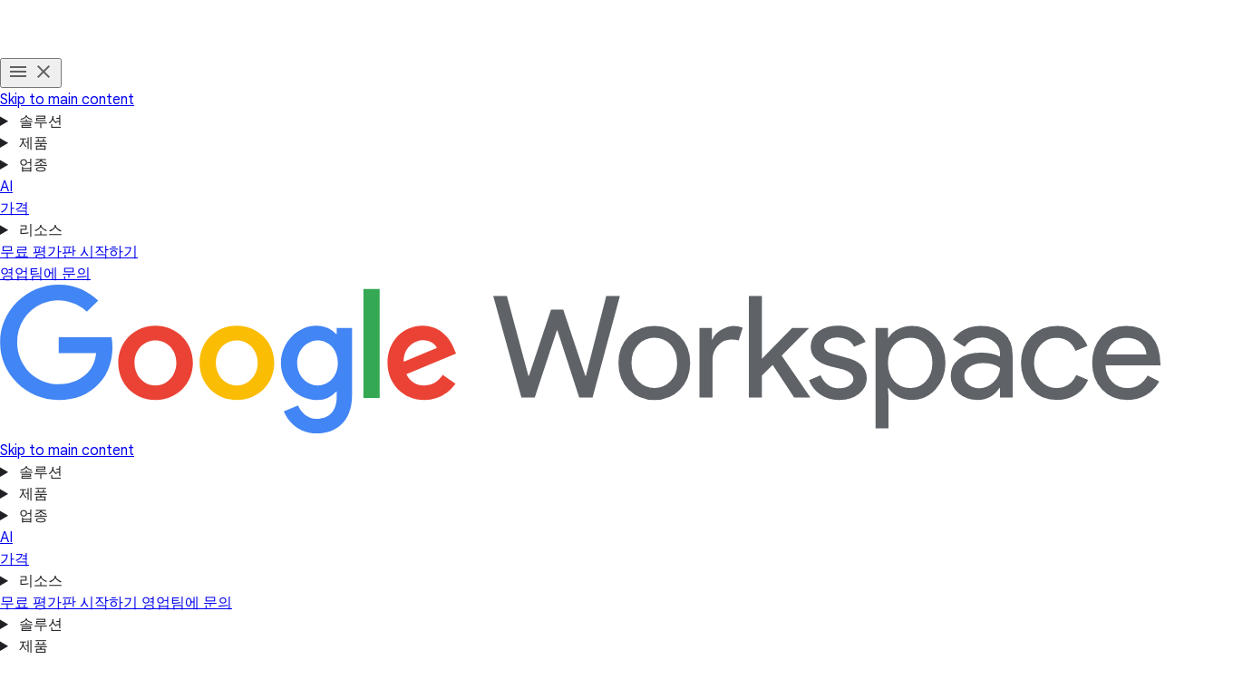

--- FILE ---
content_type: text/html
request_url: https://workspace.google.co.ke/intl/ko/security/?secure-by-design_activeEl=data-centers
body_size: 46906
content:
<!doctype html>
<html lang="ko" dir="ltr" itemscope itemtype="https://schema.org/WebPage">

  <head>
    <meta charset="utf-8" />
    <title>클라우드 보안 및 데이터 보호 서비스 | Google Workspace</title>
    <meta name="description" content="Google Workspace의 클라우드 보안 서비스, 데이터 암호화, 제로 트러스트 아키텍처를 통해 조직을 보호하는 방법을 알아보세요." />
    <link rel="canonical" href="https://workspace.google.com/intl/ko/security/" />
    <link href="https://www.gstatic.com/images/branding/googleg_gradient/1x/googleg_gradient_standard_20dp.png" rel="shortcut icon" type="image/png" />
    <meta name="author" content="Google Workspace" />
    <meta property="og:type" content="website" />
    <meta property="og:title" content="클라우드 보안 및 데이터 보호 서비스 | Google Workspace" />
    <meta name="og:description" content="Google Workspace의 클라우드 보안 서비스, 데이터 암호화, 제로 트러스트 아키텍처를 통해 조직을 보호하는 방법을 알아보세요." />
    <meta content="https://lh3.googleusercontent.com/teHyfZnpzusbxdUDHmkswEJ-8Z9sUElgRu1JyKAVScDVQVBcltyB-SMoqLy6tcCZWiHiXcavtSXcX3s7aPn5tdEBl4Oxe2B0jbwlTA=w1600-rj-e365" property="og:image" />
    <meta property="og:site_name" content="Google Workspace" />
    <meta property="og:url" content="https://workspace.google.com/intl/ko/security/" />
    <meta property="og:locale" content="ko" />
    <meta name="twitter:title" content="클라우드 보안 및 데이터 보호 서비스 | Google Workspace" />
    <meta name="twitter:description" content="Google Workspace의 클라우드 보안 서비스, 데이터 암호화, 제로 트러스트 아키텍처를 통해 조직을 보호하는 방법을 알아보세요." />
    <meta name="twitter:card" content="summary_large_image" />
    <meta name="twitter:image" content="https://lh3.googleusercontent.com/teHyfZnpzusbxdUDHmkswEJ-8Z9sUElgRu1JyKAVScDVQVBcltyB-SMoqLy6tcCZWiHiXcavtSXcX3s7aPn5tdEBl4Oxe2B0jbwlTA=w1600-rj-e365" />
    <meta name="twitter:site" content="@googleworkspace" />
    <meta name="twitter:creator" content="@googleworkspace" />
    <link rel="preconnect" href="https://fonts.gstatic.com" crossorigin="anonymous" />
    <link rel="preconnect" href="https://fonts.googleapis.com" crossorigin="anonymous" />
    <link rel="stylesheet" href="https://fonts.googleapis.com/css?family=Material+Icons|Google+Sans:500,700|Google+Sans+Text:400,500|Roboto:400,500&amp;subset=latin&amp;display=swap" nonce="TXUgb6wOL8nE_z1r4RYytQ" />
    <script nonce="TXUgb6wOL8nE_z1r4RYytQ">
      (function() {
        var l = !1;

        function o() {
          if (!l) {
            l = !0;
            var n = document.createElement('link');
            n.rel = 'stylesheet', n.href = 'https://fonts.googleapis.com/css?family=Google+Sans:400|Google+Sans+Text:700|Roboto:700&subset=latin&display=swap', document.head.appendChild(n)
          }
        } ['scroll', 'mousemove', 'touchstart', 'keydown'].forEach(function(n) {
          window.addEventListener(n, o, {
            once: !0
          })
        }), setTimeout(o, 3e3)
      })();
    </script>
    <style>
      @layer legacy, base, component, template;
    </style>
    <meta name="viewport" content="width=device-width, initial-scale=1.0" />
    <link href="https://workspace.google.com/security/" hreflang="x-default" rel="alternate" />
    <link href="https://workspace.google.com/security/" hreflang="en-US" rel="alternate" />
    <link href="https://workspace.google.com/intl/en_au/security/" hreflang="en-AU" rel="alternate" />
    <link href="https://workspace.google.com/intl/en_ca/security/" hreflang="en-CA" rel="alternate" />
    <link href="https://workspace.google.com/intl/en_id/security/" hreflang="en-ID" rel="alternate" />
    <link href="https://workspace.google.com/intl/en_ie/security/" hreflang="en-IE" rel="alternate" />
    <link href="https://workspace.google.com/intl/en_my/security/" hreflang="en-MY" rel="alternate" />
    <link href="https://workspace.google.com/intl/en_nz/security/" hreflang="en-NZ" rel="alternate" />
    <link href="https://workspace.google.com/intl/en_ph/security/" hreflang="en-PH" rel="alternate" />
    <link href="https://workspace.google.com/intl/en_in/security/" hreflang="en-IN" rel="alternate" />
    <link href="https://workspace.google.com/intl/en_sg/security/" hreflang="en-SG" rel="alternate" />
    <link href="https://workspace.google.com/intl/en_uk/security/" hreflang="en-GB" rel="alternate" />
    <link href="https://workspace.google.com/intl/en_za/security/" hreflang="en-ZA" rel="alternate" />
    <link href="https://workspace.google.com/intl/es-419/security/" hreflang="es-419" rel="alternate" />
    <link href="https://workspace.google.com/intl/ja/security/" hreflang="ja" rel="alternate" />
    <link href="https://workspace.google.com/intl/da/security/" hreflang="da" rel="alternate" />
    <link href="https://workspace.google.com/intl/de/security/" hreflang="de-DE" rel="alternate" />
    <link href="https://workspace.google.com/intl/de_ch/security/" hreflang="de-CH" rel="alternate" />
    <link href="https://workspace.google.com/intl/es-419_ar/security/" hreflang="es-AR" rel="alternate" />
    <link href="https://workspace.google.com/intl/es-419_mx/security/" hreflang="es-MX" rel="alternate" />
    <link href="https://workspace.google.com/intl/es-419_us/security/" hreflang="es-US" rel="alternate" />
    <link href="https://workspace.google.com/intl/es/security/" hreflang="es-ES" rel="alternate" />
    <link href="https://workspace.google.com/intl/fi/security/" hreflang="fi-FI" rel="alternate" />
    <link href="https://workspace.google.com/intl/fr/security/" hreflang="fr-FR" rel="alternate" />
    <link href="https://workspace.google.com/intl/fr_ca/security/" hreflang="fr-CA" rel="alternate" />
    <link href="https://workspace.google.com/intl/fr_ch/security/" hreflang="fr-CH" rel="alternate" />
    <link href="https://workspace.google.com/intl/hu/security/" hreflang="hu-HU" rel="alternate" />
    <link href="https://workspace.google.com/intl/id/security/" hreflang="id-ID" rel="alternate" />
    <link href="https://workspace.google.com/intl/it/security/" hreflang="it-IT" rel="alternate" />
    <link href="https://workspace.google.com/intl/iw/security/" hreflang="iw" rel="alternate" />
    <link href="https://workspace.google.com/intl/zh-TW/security/" hreflang="zh-TW" rel="alternate" />
    <link href="https://workspace.google.com/intl/zh-HK/security/" hreflang="zh-HK" rel="alternate" />
    <link href="https://workspace.google.com/intl/zh-CN/security/" hreflang="zh-CN" rel="alternate" />
    <link href="https://workspace.google.com/intl/uk/security/" hreflang="uk" rel="alternate" />
    <link href="https://workspace.google.com/intl/vi/security/" hreflang="vi" rel="alternate" />
    <link href="https://workspace.google.com/intl/tr/security/" hreflang="tr-TR" rel="alternate" />
    <link href="https://workspace.google.com/intl/sv/security/" hreflang="sv" rel="alternate" />
    <link href="https://workspace.google.com/intl/th/security/" hreflang="th-TH" rel="alternate" />
    <link href="https://workspace.google.com/intl/ru/security/" hreflang="ru-RU" rel="alternate" />
    <link href="https://workspace.google.com/intl/ko/security/" hreflang="ko" rel="alternate" />
    <link href="https://workspace.google.com/intl/nl/security/" hreflang="nl-NL" rel="alternate" />
    <link href="https://workspace.google.com/intl/no/security/" hreflang="no-NO" rel="alternate" />
    <link href="https://workspace.google.com/intl/pl/security/" hreflang="pl-PL" rel="alternate" />
    <link href="https://workspace.google.com/intl/pt-BR/security/" hreflang="pt-BR" rel="alternate" />
    <link href="https://workspace.google.com/intl/pt-PT/security/" hreflang="pt-PT" rel="alternate" />
    <link href="https://workspace.google.com/intl/cs/security/" hreflang="cs" rel="alternate" />
    <link href="https://workspace.google.com/intl/ar_eg/security/" hreflang="ar-EG" rel="alternate" />
    <link href="https://workspace.google.com/intl/ar/security/" hreflang="ar" rel="alternate" />
    <script nonce="TXUgb6wOL8nE_z1r4RYytQ">
      window.GWS_GLOBAL_SETTINGS = {
        "country": "ko",
        "subid": "kr-ko-xs-aw-z-a-dyn-accounts_wsft!o3",
        "region": "japac",
        "language": "ko",
        "hreflang": "ko",
        "locale": "ko",
        "experimentId": "",
        "experimentName": ""
      };
    </script>
    <script nonce="TXUgb6wOL8nE_z1r4RYytQ">
      var cookiepathValue = function() {
        var pna = location
          .pathname
          .split('/');
        var cp = '/';
        if (pna.length > 2) {
          cp = '/' + pna[1] + '/';
        }
        return cp;
      };
      var uaRef = function() {
        var dr = document.referrer;
        var internalPaths = /\/(enterprise|work|edu|a\/signup)\//;
        var refPathMatch = dr.match(/\..+?\/([^\?#]*)/);
        var refPath = refPathMatch && refPathMatch.length > 1 ?
          '/' + refPathMatch[1] :
          '';
        var refHostMatch = dr.match(/\/\/(.+?)\//);
        var refHost = refHostMatch && refHostMatch.length > 1 ?
          refHostMatch[1] :
          '';
        var newRef = '';
        if (!(refPath.match(internalPaths) && refHost.match(/\.google(?:goro)?\./))) {
          newRef = dr.split('?')[0]
        }
        return newRef;
      };

      const uaProps = {
        'uaReferrer': uaRef(),
        'country': GWS_GLOBAL_SETTINGS.country,
        'region': GWS_GLOBAL_SETTINGS.region,
        'language': GWS_GLOBAL_SETTINGS.language,
        'host': location.host,
        'hostNoSub': location
          .host
          .replace(/^(.+\.)google/g, "google"),
        'path': location.pathname,
        'cookiePath': cookiepathValue(),
        'cookiePathCopy': [
          '/work/apps/business/', 'intl'
        ],
        'file': 'index.html',
        'fileNoSuffix': 'index'
      };

      const expProps = {
        'experimentName': GWS_GLOBAL_SETTINGS.experimentName,
        'experimentID': GWS_GLOBAL_SETTINGS.experimentId
      };

      dataLayer = GWS_GLOBAL_SETTINGS.experimentId ? [Object.assign(expProps, uaProps)] : [uaProps];

      var originPath = localStorage.getItem('CONTACT_FORM::ORIGIN');
      if (originPath) {
        dataLayer[0]['pageNameOverride'] = originPath;
        dataLayer[0]['gtm.blacklist'] = ['customScripts', 'nonGoogleScripts', 'nonGooglePixels', 'customPixels'];
      }
      localStorage.removeItem('CONTACT_FORM::ORIGIN');
    </script>
    <link href="https://www.gstatic.com/glue/cookienotificationbar/cookienotificationbar.min.css" rel="stylesheet" nonce="TXUgb6wOL8nE_z1r4RYytQ">
    <script src="https://www.gstatic.com/glue/cookienotificationbar/cookienotificationbar.min.js" data-glue-cookie-notification-bar-analytics-storage="true" data-glue-cookie-notification-bar-auto-margin-class="footer" data-glue-cookie-notification-bar-category="2A" data-glue-cookie-notification-bar-site-name="Google Workspace" data-glue-cookie-notification-bar-site-id="workspace.google.com" nonce="TXUgb6wOL8nE_z1r4RYytQ">
    </script>
    <script nonce="TXUgb6wOL8nE_z1r4RYytQ">
      const {
        instance,
        status: CookieNotificationBarStatus
      } =
      window.glue.CookieNotificationBar;
      instance.listen('loaded', (event) => {
        // Set a flag that can be used to manage cookies in analytics logic.
        window.localStorage.setItem('isEeaCountry', event.detail.eea);
      });
    </script>
    <script nonce="TXUgb6wOL8nE_z1r4RYytQ">
      (function(w, d, s, l, i) {
        w[l] = w[l] || [];
        w[l].push({
          'gtm.start': new Date().getTime(),
          event: 'gtm.js'
        });
        var f = d.getElementsByTagName(s)[0],
          j = d.createElement(s),
          dl = l != 'dataLayer' ? '&l=' + l : '';
        j.async = true;
        j.src =
          'https://www.googletagmanager.com/gtm.js?id=' + i + dl;
        f.parentNode.insertBefore(j, f);
      })(window, document, 'script', 'dataLayer', 'GTM-Q4J6');
    </script>
    <link rel="preload" href="https://storage.googleapis.com/gweb-workspace-assets/uploads/7uffzv9dk4sn-12u8F33yMpGrJ47b1JYGhI-736f5142ccb97caf0bd51159e678952c-Google_Workspace_Product_5-Icon_Lockup.svg" as="image" fetchpriority="high" media="(max-width: 599px) and (min-resolution: 2dppx)" nonce="TXUgb6wOL8nE_z1r4RYytQ" />
    <link rel="preload" href="https://storage.googleapis.com/gweb-workspace-assets/uploads/7uffzv9dk4sn-12u8F33yMpGrJ47b1JYGhI-736f5142ccb97caf0bd51159e678952c-Google_Workspace_Product_5-Icon_Lockup.svg" as="image" fetchpriority="high" media="(max-width: 599px) and (max-resolution: 1.99dppx)" nonce="TXUgb6wOL8nE_z1r4RYytQ" />
    <link rel="preload" href="https://lh3.googleusercontent.com/QE6_T9lJz-VpxLdzv3hN6pOTD1lp5c6WjBb-EItIPZU4921TcZmibumlegCLIuk1g2CygVPeuILscMszduq0NCPRfPfp7uyfRQs=e365-pa-nu-rw-w1132" as="image" fetchpriority="high" media="(min-width: 1024px) and (min-resolution: 2dppx)" nonce="TXUgb6wOL8nE_z1r4RYytQ" />
    <link rel="preload" href="https://lh3.googleusercontent.com/QE6_T9lJz-VpxLdzv3hN6pOTD1lp5c6WjBb-EItIPZU4921TcZmibumlegCLIuk1g2CygVPeuILscMszduq0NCPRfPfp7uyfRQs=e365-pa-nu-rw-w566" as="image" fetchpriority="high" media="(min-width: 1024px) and (max-resolution: 1.99dppx)" nonce="TXUgb6wOL8nE_z1r4RYytQ" />
    <link rel="preload" href="https://lh3.googleusercontent.com/AZ9OW78rgaAD-p4fhtqgF4bD9_pvUc8TqNIcUNNG0ltcNMDDrs7gtFn2e9ZqPX3nFkPB1ztBIqyFQRe_RzZO70cdElRGfS7i5-S5Mg=e365-pa-nu-rw-w1536" as="image" fetchpriority="high" media="(min-width: 600px) and (max-width: 1023px) and (min-resolution: 2dppx)" nonce="TXUgb6wOL8nE_z1r4RYytQ" />
    <link rel="preload" href="https://lh3.googleusercontent.com/AZ9OW78rgaAD-p4fhtqgF4bD9_pvUc8TqNIcUNNG0ltcNMDDrs7gtFn2e9ZqPX3nFkPB1ztBIqyFQRe_RzZO70cdElRGfS7i5-S5Mg=e365-pa-nu-rw-w966" as="image" fetchpriority="high" media="(min-width: 600px) and (max-width: 1023px) and (max-resolution: 1.99dppx)" nonce="TXUgb6wOL8nE_z1r4RYytQ" />
    <link rel="preload" href="https://lh3.googleusercontent.com/XfOtoXBdC34TZv_ZZ6oBp522r23hsv5-U7H0V202sjfxmbI3WN9xVpFq5JLUDlanf5wyVO5-ciBZ2Z2-gnPBh-jWsy17LLgdeB0=e365-pa-nu-rw-w720" as="image" fetchpriority="high" media="(max-width: 599px) and (min-resolution: 2dppx)" nonce="TXUgb6wOL8nE_z1r4RYytQ" />
    <link rel="preload" href="https://lh3.googleusercontent.com/XfOtoXBdC34TZv_ZZ6oBp522r23hsv5-U7H0V202sjfxmbI3WN9xVpFq5JLUDlanf5wyVO5-ciBZ2Z2-gnPBh-jWsy17LLgdeB0=e365-pa-nu-rw-w528" as="image" fetchpriority="high" media="(max-width: 599px) and (max-resolution: 1.99dppx)" nonce="TXUgb6wOL8nE_z1r4RYytQ" />
    <link rel="preload" href="https://storage.googleapis.com/gweb-workspace-assets/uploads/7uffzv9dk4sn-4VYu4bluUoxQG4m1GzioNA-b829b443e819cd1b19ed4296ac8970d8-security_triggered_v1.json" as="fetch" media="(min-width: 1024px)" crossorigin="anonymous" nonce="TXUgb6wOL8nE_z1r4RYytQ" />
    <link rel="preload" href="https://lh3.googleusercontent.com/IqoGKM-HquvaYiKwDpiu_yJ9BUpcpe9fxAvV3MmrcNGMjKfUTL0VWPOlm2ug9AoFhG_kBZ72d4p-GNJscQk47RPMxfAkCg9UD6x44A=e365-pa-nu-rw-w4320" as="image" fetchpriority="high" media="(min-width: 1024px) and (min-resolution: 2dppx)" nonce="TXUgb6wOL8nE_z1r4RYytQ" />
    <link rel="preload" href="https://lh3.googleusercontent.com/IqoGKM-HquvaYiKwDpiu_yJ9BUpcpe9fxAvV3MmrcNGMjKfUTL0VWPOlm2ug9AoFhG_kBZ72d4p-GNJscQk47RPMxfAkCg9UD6x44A=e365-pa-nu-rw-w4320" as="image" fetchpriority="high" media="(min-width: 1024px) and (max-resolution: 1.99dppx)" nonce="TXUgb6wOL8nE_z1r4RYytQ" />
    <link rel="preload" href="https://lh3.googleusercontent.com/jiV2jb4OQ-C4xyMCbBkRcbMKyASb1-ineRBp6Q_rke2AArSZCcST1HK_-qMBLTNWWuxx4Ypehom-gP9G7WWlxAvlT0sVi4P9H3xb=e365-pa-nu-rw-w2304" as="image" fetchpriority="high" media="(min-width: 600px) and (max-width: 1023px) and (min-resolution: 2dppx)" nonce="TXUgb6wOL8nE_z1r4RYytQ" />
    <link rel="preload" href="https://lh3.googleusercontent.com/jiV2jb4OQ-C4xyMCbBkRcbMKyASb1-ineRBp6Q_rke2AArSZCcST1HK_-qMBLTNWWuxx4Ypehom-gP9G7WWlxAvlT0sVi4P9H3xb=e365-pa-nu-rw-w2304" as="image" fetchpriority="high" media="(min-width: 600px) and (max-width: 1023px) and (max-resolution: 1.99dppx)" nonce="TXUgb6wOL8nE_z1r4RYytQ" />
    <link rel="preload" href="https://lh3.googleusercontent.com/KjoCMNZLoSl4pDE-T4q8DTb2yzu-I6zrjBWsKv6YQsjHhjzJozocHbPoJjFdEeur27HuzP5XdHL_2ZufEqkrZbZ66C8He4gdwhM=e365-pa-nu-rw-w1080" as="image" fetchpriority="high" media="(max-width: 599px) and (min-resolution: 2dppx)" nonce="TXUgb6wOL8nE_z1r4RYytQ" />
    <link rel="preload" href="https://lh3.googleusercontent.com/KjoCMNZLoSl4pDE-T4q8DTb2yzu-I6zrjBWsKv6YQsjHhjzJozocHbPoJjFdEeur27HuzP5XdHL_2ZufEqkrZbZ66C8He4gdwhM=e365-pa-nu-rw-w1080" as="image" fetchpriority="high" media="(max-width: 599px) and (max-resolution: 1.99dppx)" nonce="TXUgb6wOL8nE_z1r4RYytQ" />
    <link rel="preload" href="https://lh3.googleusercontent.com/SMD9f2oRxs1tWRpmhA557-zLUDrLk8CU4dPSiEpZpUBhV9pVh4iBH6Y6gcaO2Q0E4IxzcH0Wv1X5SM3v7I9MgUNbCKiG_Y4byepR=e365-pa-nu-rw-w1368" as="image" fetchpriority="high" media="(max-width: 599px) and (min-resolution: 2dppx)" nonce="TXUgb6wOL8nE_z1r4RYytQ" />
    <link rel="preload" href="https://lh3.googleusercontent.com/SMD9f2oRxs1tWRpmhA557-zLUDrLk8CU4dPSiEpZpUBhV9pVh4iBH6Y6gcaO2Q0E4IxzcH0Wv1X5SM3v7I9MgUNbCKiG_Y4byepR=e365-pa-nu-rw-w684" as="image" fetchpriority="high" media="(max-width: 599px) and (max-resolution: 1.99dppx)" nonce="TXUgb6wOL8nE_z1r4RYytQ" />
    <link rel="preload" href="https://lh3.googleusercontent.com/vhCWOhqYOL1V5CkQbWDDJKDVSf-S6gV0G7vxxW3wNW6Jl9pI_nau0M7Ncao26BuE08ZSIRXElMuopG4rrPGVVsEHYegoQg6M2PG9=e365-pa-nu-rw-w1368" as="image" fetchpriority="high" media="(max-width: 599px) and (min-resolution: 2dppx)" nonce="TXUgb6wOL8nE_z1r4RYytQ" />
    <link rel="preload" href="https://lh3.googleusercontent.com/vhCWOhqYOL1V5CkQbWDDJKDVSf-S6gV0G7vxxW3wNW6Jl9pI_nau0M7Ncao26BuE08ZSIRXElMuopG4rrPGVVsEHYegoQg6M2PG9=e365-pa-nu-rw-w684" as="image" fetchpriority="high" media="(max-width: 599px) and (max-resolution: 1.99dppx)" nonce="TXUgb6wOL8nE_z1r4RYytQ" />
    <link rel="preload" href="https://lh3.googleusercontent.com/Xxkh6fLDf7JiCriLOap7tiBghSgNMMIolpxuxOhwBukZdi8djY_4XsowPTRgdIkFmfpCjrb1QpE3oKUzgGaa45nkIXXTf3A4CX2b=e365-pa-nu-rw-w1368" as="image" fetchpriority="high" media="(max-width: 599px) and (min-resolution: 2dppx)" nonce="TXUgb6wOL8nE_z1r4RYytQ" />
    <link rel="preload" href="https://lh3.googleusercontent.com/Xxkh6fLDf7JiCriLOap7tiBghSgNMMIolpxuxOhwBukZdi8djY_4XsowPTRgdIkFmfpCjrb1QpE3oKUzgGaa45nkIXXTf3A4CX2b=e365-pa-nu-rw-w684" as="image" fetchpriority="high" media="(max-width: 599px) and (max-resolution: 1.99dppx)" nonce="TXUgb6wOL8nE_z1r4RYytQ" />
    <link rel="preload" href="https://lh3.googleusercontent.com/SMD9f2oRxs1tWRpmhA557-zLUDrLk8CU4dPSiEpZpUBhV9pVh4iBH6Y6gcaO2Q0E4IxzcH0Wv1X5SM3v7I9MgUNbCKiG_Y4byepR=e365-pa-nu-rw-w1368" as="image" fetchpriority="high" media="(min-width: 1024px) and (min-resolution: 2dppx)" nonce="TXUgb6wOL8nE_z1r4RYytQ" />
    <link rel="preload" href="https://lh3.googleusercontent.com/SMD9f2oRxs1tWRpmhA557-zLUDrLk8CU4dPSiEpZpUBhV9pVh4iBH6Y6gcaO2Q0E4IxzcH0Wv1X5SM3v7I9MgUNbCKiG_Y4byepR=e365-pa-nu-rw-w684" as="image" fetchpriority="high" media="(min-width: 1024px) and (max-resolution: 1.99dppx)" nonce="TXUgb6wOL8nE_z1r4RYytQ" />
    <link rel="preload" href="https://lh3.googleusercontent.com/9iIHkDBYCSURsLwU4zaSVphWxV7yoo_Zof7QTx8PgMWLLPAOb2SKz2wkWslbsLabfqaqT6sp4vE8QBkP4X7rZ6MykCbbRqZ9GcWB=e365-pa-nu-rw-w944" as="image" fetchpriority="high" media="(min-width: 600px) and (max-width: 1023px) and (min-resolution: 2dppx)" nonce="TXUgb6wOL8nE_z1r4RYytQ" />
    <link rel="preload" href="https://lh3.googleusercontent.com/9iIHkDBYCSURsLwU4zaSVphWxV7yoo_Zof7QTx8PgMWLLPAOb2SKz2wkWslbsLabfqaqT6sp4vE8QBkP4X7rZ6MykCbbRqZ9GcWB=e365-pa-nu-rw-w632" as="image" fetchpriority="high" media="(min-width: 600px) and (max-width: 1023px) and (max-resolution: 1.99dppx)" nonce="TXUgb6wOL8nE_z1r4RYytQ" />
    <link rel="preload" href="https://lh3.googleusercontent.com/jfRRWVka-zWzbWVY7-ELSjVeRIYv0WaiSD8snnmkT45OKsik0-vmN5RaQ6OWR_aYCYeVuTPxM9hKLqZCnfDorC7bQMQ93XpqmDbf=e365-pa-nu-rw-w608" as="image" fetchpriority="high" media="(max-width: 599px) and (min-resolution: 2dppx)" nonce="TXUgb6wOL8nE_z1r4RYytQ" />
    <link rel="preload" href="https://lh3.googleusercontent.com/jfRRWVka-zWzbWVY7-ELSjVeRIYv0WaiSD8snnmkT45OKsik0-vmN5RaQ6OWR_aYCYeVuTPxM9hKLqZCnfDorC7bQMQ93XpqmDbf=e365-pa-nu-rw-w527" as="image" fetchpriority="high" media="(max-width: 599px) and (max-resolution: 1.99dppx)" nonce="TXUgb6wOL8nE_z1r4RYytQ" />
    <link rel="preload" href="https://lh3.googleusercontent.com/vhCWOhqYOL1V5CkQbWDDJKDVSf-S6gV0G7vxxW3wNW6Jl9pI_nau0M7Ncao26BuE08ZSIRXElMuopG4rrPGVVsEHYegoQg6M2PG9=e365-pa-nu-rw-w1368" as="image" fetchpriority="high" media="(min-width: 1024px) and (min-resolution: 2dppx)" nonce="TXUgb6wOL8nE_z1r4RYytQ" />
    <link rel="preload" href="https://lh3.googleusercontent.com/vhCWOhqYOL1V5CkQbWDDJKDVSf-S6gV0G7vxxW3wNW6Jl9pI_nau0M7Ncao26BuE08ZSIRXElMuopG4rrPGVVsEHYegoQg6M2PG9=e365-pa-nu-rw-w684" as="image" fetchpriority="high" media="(min-width: 1024px) and (max-resolution: 1.99dppx)" nonce="TXUgb6wOL8nE_z1r4RYytQ" />
    <link rel="preload" href="https://lh3.googleusercontent.com/VbKUoM1CF9f2AayNiq86iUppRyBu60Rl5wSIqEoVvbCWE5HR73KN9KPJr7oyO9D6fmAGF3mj6RfyC7ydQ0MxzmOtoGcJwW1mMDsd=e365-pa-nu-rw-w944" as="image" fetchpriority="high" media="(min-width: 600px) and (max-width: 1023px) and (min-resolution: 2dppx)" nonce="TXUgb6wOL8nE_z1r4RYytQ" />
    <link rel="preload" href="https://lh3.googleusercontent.com/VbKUoM1CF9f2AayNiq86iUppRyBu60Rl5wSIqEoVvbCWE5HR73KN9KPJr7oyO9D6fmAGF3mj6RfyC7ydQ0MxzmOtoGcJwW1mMDsd=e365-pa-nu-rw-w632" as="image" fetchpriority="high" media="(min-width: 600px) and (max-width: 1023px) and (max-resolution: 1.99dppx)" nonce="TXUgb6wOL8nE_z1r4RYytQ" />
    <link rel="preload" href="https://lh3.googleusercontent.com/A7Hip9lnvKfZ7XtxvAD18ViKCVvLWWZet_nEgWuzzqDervKO0fs9i9jgZJ4E9i1FvwW6OJr9rMfdqiTM79dqrErfOhH3dJLbp2o=e365-pa-nu-rw-w608" as="image" fetchpriority="high" media="(max-width: 599px) and (min-resolution: 2dppx)" nonce="TXUgb6wOL8nE_z1r4RYytQ" />
    <link rel="preload" href="https://lh3.googleusercontent.com/A7Hip9lnvKfZ7XtxvAD18ViKCVvLWWZet_nEgWuzzqDervKO0fs9i9jgZJ4E9i1FvwW6OJr9rMfdqiTM79dqrErfOhH3dJLbp2o=e365-pa-nu-rw-w527" as="image" fetchpriority="high" media="(max-width: 599px) and (max-resolution: 1.99dppx)" nonce="TXUgb6wOL8nE_z1r4RYytQ" />
    <link rel="preload" href="https://lh3.googleusercontent.com/Xxkh6fLDf7JiCriLOap7tiBghSgNMMIolpxuxOhwBukZdi8djY_4XsowPTRgdIkFmfpCjrb1QpE3oKUzgGaa45nkIXXTf3A4CX2b=e365-pa-nu-rw-w1368" as="image" fetchpriority="high" media="(min-width: 1024px) and (min-resolution: 2dppx)" nonce="TXUgb6wOL8nE_z1r4RYytQ" />
    <link rel="preload" href="https://lh3.googleusercontent.com/Xxkh6fLDf7JiCriLOap7tiBghSgNMMIolpxuxOhwBukZdi8djY_4XsowPTRgdIkFmfpCjrb1QpE3oKUzgGaa45nkIXXTf3A4CX2b=e365-pa-nu-rw-w684" as="image" fetchpriority="high" media="(min-width: 1024px) and (max-resolution: 1.99dppx)" nonce="TXUgb6wOL8nE_z1r4RYytQ" />
    <link rel="preload" href="https://lh3.googleusercontent.com/6VjejBG2T6bAueeKDdkslRK9YwVzW6OHxfBBFUJB3h5Z-CGGMox7gu3ZvQrbBhxREl5AR6kJK_LIyomi-IgKhp7r0FTwQufZLrBf=e365-pa-nu-rw-w944" as="image" fetchpriority="high" media="(min-width: 600px) and (max-width: 1023px) and (min-resolution: 2dppx)" nonce="TXUgb6wOL8nE_z1r4RYytQ" />
    <link rel="preload" href="https://lh3.googleusercontent.com/6VjejBG2T6bAueeKDdkslRK9YwVzW6OHxfBBFUJB3h5Z-CGGMox7gu3ZvQrbBhxREl5AR6kJK_LIyomi-IgKhp7r0FTwQufZLrBf=e365-pa-nu-rw-w632" as="image" fetchpriority="high" media="(min-width: 600px) and (max-width: 1023px) and (max-resolution: 1.99dppx)" nonce="TXUgb6wOL8nE_z1r4RYytQ" />
    <link rel="preload" href="https://lh3.googleusercontent.com/J2jCI_iu-_sQcfVW_68KxiWBvlIOEu8p4avJbyhDovbIhPQWbafk_pzwa7yHBkVTxqdngAPrjGTkFCNkqnD4pOtw7vQS8YPb-KmdoQ=e365-pa-nu-rw-w608" as="image" fetchpriority="high" media="(max-width: 599px) and (min-resolution: 2dppx)" nonce="TXUgb6wOL8nE_z1r4RYytQ" />
    <link rel="preload" href="https://lh3.googleusercontent.com/J2jCI_iu-_sQcfVW_68KxiWBvlIOEu8p4avJbyhDovbIhPQWbafk_pzwa7yHBkVTxqdngAPrjGTkFCNkqnD4pOtw7vQS8YPb-KmdoQ=e365-pa-nu-rw-w527" as="image" fetchpriority="high" media="(max-width: 599px) and (max-resolution: 1.99dppx)" nonce="TXUgb6wOL8nE_z1r4RYytQ" />
    <link rel="stylesheet" href="/assets/426a67ed.css" nonce="TXUgb6wOL8nE_z1r4RYytQ" />
    <link rel="stylesheet" href="/assets/0d962dee.css" nonce="TXUgb6wOL8nE_z1r4RYytQ" />
    <link rel="stylesheet" href="/assets/17867a00.css" nonce="TXUgb6wOL8nE_z1r4RYytQ" />
    <link rel="stylesheet" href="/assets/2bbaf8c6.css" nonce="TXUgb6wOL8nE_z1r4RYytQ" />
    <link rel="stylesheet" href="/assets/b640cb67.css" nonce="TXUgb6wOL8nE_z1r4RYytQ" />
    <link rel="stylesheet" href="/assets/802d167c.css" nonce="TXUgb6wOL8nE_z1r4RYytQ" />
    <script type="module" src="/assets/cd9c842e.min.js" async nonce="TXUgb6wOL8nE_z1r4RYytQ"></script>
    <script type="module" src="/assets/c2d9bf87.min.js" async nonce="TXUgb6wOL8nE_z1r4RYytQ"></script>
    <script type="module" src="/assets/5e53e9e0.min.js" async nonce="TXUgb6wOL8nE_z1r4RYytQ"></script>
    <script type="module" src="/assets/00adf923.min.js" async nonce="TXUgb6wOL8nE_z1r4RYytQ"></script>
    <script type="module" src="/assets/687e7157.min.js" async nonce="TXUgb6wOL8nE_z1r4RYytQ"></script>
    <script type="module" src="/assets/1c6fe6ad.min.js" async nonce="TXUgb6wOL8nE_z1r4RYytQ"></script>
    <script type="module" src="/assets/fb0914da.min.js" async nonce="TXUgb6wOL8nE_z1r4RYytQ"></script>
    <script type="module" src="/assets/826b8a08.min.js" async nonce="TXUgb6wOL8nE_z1r4RYytQ"></script>
    <script type="module" src="/assets/7ff80ebe.min.js" async nonce="TXUgb6wOL8nE_z1r4RYytQ"></script>
    <script type="module" src="/assets/d0a0376a.min.js" async nonce="TXUgb6wOL8nE_z1r4RYytQ"></script>
    <script type="module" src="/assets/f8727730.min.js" async nonce="TXUgb6wOL8nE_z1r4RYytQ"></script>
  </head>

  <body data-theme="light">
    <div id="root" class="_main_1fo3z_47">
      <div>
        <header class="header
         
         
         
         
         
          header--new-product-layout
         
         
          header--rounded_buttons
         
         
         " header core-header>
          <div class="header__desktop-nav header__content
              ">
            <div class="header__hamburger-wrapper">
              <button popovertarget="mobile-nav" class="header__hamburger__button" aria-label="Toggle menu" data-g-action="hamburger open|close" data-g-event="security: global nav" data-g-label="in-page interaction">
                <svg role="presentation" class="header__hamburger__button__menu" xmlns="http://www.w3.org/2000/svg" height="24px" viewBox="0 0 24 24" width="24px" fill="#616161">
                  <path d="M0 0h24v24H0z" fill="none" />
                  <path d="M3 18h18v-2H3v2zm0-5h18v-2H3v2zm0-7v2h18V6H3z" />
                </svg>
                <svg role="presentation" class="header__hamburger__button__clear" xmlns="http://www.w3.org/2000/svg" height="24px" viewBox="0 0 24 24" width="24px" fill="#616161">
                  <path d="M0 0h24v24H0z" fill="none" />
                  <path d="M19 6.41L17.59 5 12 10.59 6.41 5 5 6.41 10.59 12 5 17.59 6.41 19 12 13.41 17.59 19 19 17.59 13.41 12z" />
                </svg>
              </button>
              <div class="header__mobile-nav" id="mobile-nav" popover>
                <div class="header__mobile-nav__content">
                  <a class="header__skip-mobile" href="#main">Skip to main content</a>
                  <details class="header__mobile-nav__content__group">
                    <summary class="header__mobile-nav__content__group__button">
                      솔루션
                    </summary>
                    <div class="header__mobile-nav__content__group__content__subsections">
                      <div class="header__mobile-nav__content__group__content__subsections__buttons__wrapper ">
                        <div class="header__mobile-nav__content__group__content__subsections">
                          <div class="header__mobile-nav__content__group__content__subsections__subsection ">
                            <a class="header__mobile-nav__content__group__content__subsections__subsection__items__item" href="./../individual/" aria-label="새 탭에서 overview for individuals 페이지" data-g-action="overview for individuals" data-g-event="security: global nav" data-g-label="/intl/ko/individual/" event="autotrack-data-g">
                              <div class="header__mobile-nav__content__group__content__subsections__subsection__items__item__text">
                                <div class="header__mobile-nav__content__group__content__subsections__subsection__items__item__text__title">
                                  개인용
                                </div>
                              </div>
                            </a>
                          </div>
                          <div class="header__mobile-nav__content__group__content__subsections__subsection ">
                            <details>
                              <summary class="header__mobile-nav__content__group__content__subsections__subsection__title">
                                비즈니스용
                              </summary>
                              <div class="header__mobile-nav__content__group__content__subsections__subsection__items">
                                <a class="header__mobile-nav__content__group__content__subsections__subsection__items__item" href="./../business/" aria-label="새 탭에서 overview for business 페이지" data-g-action="overview for business" data-g-event="security: global nav" data-g-label="/intl/ko/business/" event="autotrack-data-g">
                                  <div class="header__mobile-nav__content__group__content__subsections__subsection__items__item__text">
                                    <div class="header__mobile-nav__content__group__content__subsections__subsection__items__item__text__title">
                                      개요
                                    </div>
                                  </div>
                                </a>
                                <a class="header__mobile-nav__content__group__content__subsections__subsection__items__item" href="./../business/small-business/" aria-label="새 탭에서 small business 페이지" data-g-action="small business" data-g-event="security: global nav" data-g-label="/intl/ko/business/small-business/" event="autotrack-data-g">
                                  <div class="header__mobile-nav__content__group__content__subsections__subsection__items__item__text">
                                    <div class="header__mobile-nav__content__group__content__subsections__subsection__items__item__text__title">
                                      중소기업
                                    </div>
                                  </div>
                                </a>
                                <a class="header__mobile-nav__content__group__content__subsections__subsection__items__item" href="./../business/new-business/" aria-label="새 탭에서 new business 페이지" data-g-action="new business" data-g-event="security: global nav" data-g-label="/intl/ko/business/new-business/" event="autotrack-data-g">
                                  <div class="header__mobile-nav__content__group__content__subsections__subsection__items__item__text">
                                    <div class="header__mobile-nav__content__group__content__subsections__subsection__items__item__text__title">
                                      신규 업체
                                    </div>
                                  </div>
                                </a>
                                <a class="header__mobile-nav__content__group__content__subsections__subsection__items__item" href="./../business/startups/" aria-label="새 탭에서 startups 페이지" data-g-action="startups" data-g-event="security: global nav" data-g-label="/intl/ko/business/startups/" event="autotrack-data-g">
                                  <div class="header__mobile-nav__content__group__content__subsections__subsection__items__item__text">
                                    <div class="header__mobile-nav__content__group__content__subsections__subsection__items__item__text__title">
                                      스타트업
                                    </div>
                                  </div>
                                </a>
                              </div>
                            </details>
                          </div>
                          <div class="header__mobile-nav__content__group__content__subsections__subsection ">
                            <details>
                              <summary class="header__mobile-nav__content__group__content__subsections__subsection__title">
                                기업용
                              </summary>
                              <div class="header__mobile-nav__content__group__content__subsections__subsection__items">
                                <a class="header__mobile-nav__content__group__content__subsections__subsection__items__item" href="./../enterprise/" aria-label="새 탭에서 overview for enterprise 페이지" data-g-action="overview for enterprise" data-g-event="security: global nav" data-g-label="/intl/ko/enterprise/" event="autotrack-data-g">
                                  <div class="header__mobile-nav__content__group__content__subsections__subsection__items__item__text">
                                    <div class="header__mobile-nav__content__group__content__subsections__subsection__items__item__text__title">
                                      개요
                                    </div>
                                  </div>
                                </a>
                                <a class="header__mobile-nav__content__group__content__subsections__subsection__items__item" href="./../enterprise/frontline-workers/" aria-label="새 탭에서 frontline workers 페이지" data-g-action="frontline workers" data-g-event="security: global nav" data-g-label="/intl/ko/enterprise/frontline-workers/" event="autotrack-data-g">
                                  <div class="header__mobile-nav__content__group__content__subsections__subsection__items__item__text">
                                    <div class="header__mobile-nav__content__group__content__subsections__subsection__items__item__text__title">
                                      일선 인력
                                    </div>
                                  </div>
                                </a>
                                <a class="header__mobile-nav__content__group__content__subsections__subsection__items__item" href="./" aria-label="새 탭에서 work safer 페이지" data-g-action="work safer" data-g-event="security: global nav" data-g-label="/intl/ko/security/" event="autotrack-data-g">
                                  <div class="header__mobile-nav__content__group__content__subsections__subsection__items__item__text">
                                    <div class="header__mobile-nav__content__group__content__subsections__subsection__items__item__text__title">
                                      기업 보안
                                    </div>
                                  </div>
                                </a>
                              </div>
                            </details>
                          </div>
                        </div>
                      </div>
                      <div class="header__mobile-nav__content__group__content__aside">
                        <a href="./../integrations/" aria-label="새 탭에서 developers 페이지" class="header__mobile-nav__content__group__content__aside__item">
                          개발자
                        </a>
                        <a href="https://edu.google.com/products/workspace-for-education/education-fundamentals?hl=ko" aria-label="새 탭에서 education 페이지 열기" class="header__mobile-nav__content__group__content__aside__item">
                          Education
                        </a>
                        <a href="https://www.google.com/nonprofits?hl=ko" aria-label="새 탭에서 nonprofits 페이지 열기" class="header__mobile-nav__content__group__content__aside__item">
                          비영리단체
                        </a>
                      </div>
                    </div>
                  </details>
                  <details class="header__mobile-nav__content__group">
                    <summary class="header__mobile-nav__content__group__button">
                      제품
                    </summary>
                    <div class="header__mobile-nav__content__group__content__subsections">
                      <div class="header__mobile-nav__content__group__content__subsections__buttons__wrapper ">
                        <div class="header__mobile-nav__content__group__content__subsections">
                          <div class="header__mobile-nav__content__group__content__subsections__subsection ">
                            <div class="header__mobile-nav__content__group__content__subsections__subsection__items">
                              <a class="header__mobile-nav__content__group__content__subsections__subsection__items__item" href="./../products/gmail/" aria-label="새 탭에서 gmail 페이지" data-g-action="gmail" data-g-event="security: global nav" data-g-label="/intl/ko/products/gmail/" event="autotrack-data-g">
                                <div class="header__mobile-nav__content__group__content__subsections__subsection__items__item__icon">
                                  <img src="https://www.gstatic.com/images/branding/productlogos/gmail_2020q4/v11/192px.svg" loading="lazy" alt="">
                                </div>
                                <div class="header__mobile-nav__content__group__content__subsections__subsection__items__item__text">
                                  <div class="header__mobile-nav__content__group__content__subsections__subsection__items__item__text__title">
                                    Gmail
                                  </div>
                                </div>
                              </a>
                              <a class="header__mobile-nav__content__group__content__subsections__subsection__items__item" href="./../products/drive/" aria-label="새 탭에서 drive 페이지" data-g-action="drive" data-g-event="security: global nav" data-g-label="/intl/ko/products/drive/" event="autotrack-data-g">
                                <div class="header__mobile-nav__content__group__content__subsections__subsection__items__item__icon">
                                  <img src="https://www.gstatic.com/images/branding/productlogos/drive_2020q4/v10/192px.svg" loading="lazy" alt="">
                                </div>
                                <div class="header__mobile-nav__content__group__content__subsections__subsection__items__item__text">
                                  <div class="header__mobile-nav__content__group__content__subsections__subsection__items__item__text__title">
                                    Drive
                                  </div>
                                </div>
                              </a>
                              <a class="header__mobile-nav__content__group__content__subsections__subsection__items__item" href="./../products/meet/" aria-label="새 탭에서 meet 페이지" data-g-action="meet" data-g-event="security: global nav" data-g-label="/intl/ko/products/meet/" event="autotrack-data-g">
                                <div class="header__mobile-nav__content__group__content__subsections__subsection__items__item__icon">
                                  <img src="https://www.gstatic.com/images/branding/productlogos/meet_2020q4/v8/192px.svg" loading="lazy" alt="">
                                </div>
                                <div class="header__mobile-nav__content__group__content__subsections__subsection__items__item__text">
                                  <div class="header__mobile-nav__content__group__content__subsections__subsection__items__item__text__title">
                                    Meet
                                  </div>
                                </div>
                              </a>
                              <a class="header__mobile-nav__content__group__content__subsections__subsection__items__item" href="./../products/chat/" aria-label="새 탭에서 chat 페이지" data-g-action="chat" data-g-event="security: global nav" data-g-label="/intl/ko/products/chat/" event="autotrack-data-g">
                                <div class="header__mobile-nav__content__group__content__subsections__subsection__items__item__icon">
                                  <img src="https://www.gstatic.com/images/branding/productlogos/chat_2023q4/v2/192px.svg" loading="lazy" alt="">
                                </div>
                                <div class="header__mobile-nav__content__group__content__subsections__subsection__items__item__text">
                                  <div class="header__mobile-nav__content__group__content__subsections__subsection__items__item__text__title">
                                    Chat
                                  </div>
                                </div>
                              </a>
                              <a class="header__mobile-nav__content__group__content__subsections__subsection__items__item" href="./../products/calendar/" aria-label="새 탭에서 calendar 페이지" data-g-action="calendar" data-g-event="security: global nav" data-g-label="/intl/ko/products/calendar/" event="autotrack-data-g">
                                <div class="header__mobile-nav__content__group__content__subsections__subsection__items__item__icon">
                                  <img src="https://www.gstatic.com/images/branding/productlogos/calendar_2020q4/v13/192px.svg" loading="lazy" alt="">
                                </div>
                                <div class="header__mobile-nav__content__group__content__subsections__subsection__items__item__text">
                                  <div class="header__mobile-nav__content__group__content__subsections__subsection__items__item__text__title">
                                    캘린더
                                  </div>
                                </div>
                              </a>
                              <a class="header__mobile-nav__content__group__content__subsections__subsection__items__item" href="./../products/tasks/" aria-label="새 탭에서 tasks 페이지" data-g-action="tasks" data-g-event="security: global nav" data-g-label="/intl/ko/products/tasks/" event="autotrack-data-g">
                                <div class="header__mobile-nav__content__group__content__subsections__subsection__items__item__icon">
                                  <img src="https://www.gstatic.com/images/branding/productlogos/tasks/v10/192px.svg" loading="lazy" alt="">
                                </div>
                                <div class="header__mobile-nav__content__group__content__subsections__subsection__items__item__text">
                                  <div class="header__mobile-nav__content__group__content__subsections__subsection__items__item__text__title">
                                    Tasks
                                  </div>
                                </div>
                              </a>
                            </div>
                          </div>
                          <div class="header__mobile-nav__content__group__content__subsections__subsection ">
                            <div class="header__mobile-nav__content__group__content__subsections__subsection__items">
                              <a class="header__mobile-nav__content__group__content__subsections__subsection__items__item" href="./../products/docs/" aria-label="새 탭에서 docs 페이지" data-g-action="docs" data-g-event="security: global nav" data-g-label="/intl/ko/products/docs/" event="autotrack-data-g">
                                <div class="header__mobile-nav__content__group__content__subsections__subsection__items__item__icon">
                                  <img src="https://www.gstatic.com/images/branding/productlogos/docs_2020q4/v12/192px.svg" loading="lazy" alt="">
                                </div>
                                <div class="header__mobile-nav__content__group__content__subsections__subsection__items__item__text">
                                  <div class="header__mobile-nav__content__group__content__subsections__subsection__items__item__text__title">
                                    Docs
                                  </div>
                                </div>
                              </a>
                              <a class="header__mobile-nav__content__group__content__subsections__subsection__items__item" href="./../products/sheets/" aria-label="새 탭에서 sheets 페이지" data-g-action="sheets" data-g-event="security: global nav" data-g-label="/intl/ko/products/sheets/" event="autotrack-data-g">
                                <div class="header__mobile-nav__content__group__content__subsections__subsection__items__item__icon">
                                  <img src="https://www.gstatic.com/images/branding/productlogos/sheets_2020q4/v11/192px.svg" loading="lazy" alt="">
                                </div>
                                <div class="header__mobile-nav__content__group__content__subsections__subsection__items__item__text">
                                  <div class="header__mobile-nav__content__group__content__subsections__subsection__items__item__text__title">
                                    Sheets
                                  </div>
                                </div>
                              </a>
                              <a class="header__mobile-nav__content__group__content__subsections__subsection__items__item" href="./../products/slides/" aria-label="새 탭에서 slides 페이지" data-g-action="slides" data-g-event="security: global nav" data-g-label="/intl/ko/products/slides/" event="autotrack-data-g">
                                <div class="header__mobile-nav__content__group__content__subsections__subsection__items__item__icon">
                                  <img src="https://www.gstatic.com/images/branding/productlogos/slides_2020q4/v12/192px.svg" loading="lazy" alt="">
                                </div>
                                <div class="header__mobile-nav__content__group__content__subsections__subsection__items__item__text">
                                  <div class="header__mobile-nav__content__group__content__subsections__subsection__items__item__text__title">
                                    Slides
                                  </div>
                                </div>
                              </a>
                              <a class="header__mobile-nav__content__group__content__subsections__subsection__items__item" href="./../products/forms/" aria-label="새 탭에서 forms 페이지" data-g-action="forms" data-g-event="security: global nav" data-g-label="/intl/ko/products/forms/" event="autotrack-data-g">
                                <div class="header__mobile-nav__content__group__content__subsections__subsection__items__item__icon">
                                  <img src="https://www.gstatic.com/images/branding/productlogos/forms_2020q4/v6/192px.svg" loading="lazy" alt="">
                                </div>
                                <div class="header__mobile-nav__content__group__content__subsections__subsection__items__item__text">
                                  <div class="header__mobile-nav__content__group__content__subsections__subsection__items__item__text__title">
                                    설문지
                                  </div>
                                </div>
                              </a>
                              <a class="header__mobile-nav__content__group__content__subsections__subsection__items__item" href="./../products/sites/" aria-label="새 탭에서 sites 페이지" data-g-action="sites" data-g-event="security: global nav" data-g-label="/intl/ko/products/sites/" event="autotrack-data-g">
                                <div class="header__mobile-nav__content__group__content__subsections__subsection__items__item__icon">
                                  <img src="https://www.gstatic.com/images/branding/productlogos/sites_2020q4/v6/192px.svg" loading="lazy" alt="">
                                </div>
                                <div class="header__mobile-nav__content__group__content__subsections__subsection__items__item__text">
                                  <div class="header__mobile-nav__content__group__content__subsections__subsection__items__item__text__title">
                                    사이트 도구
                                  </div>
                                </div>
                              </a>
                            </div>
                          </div>
                          <div class="header__mobile-nav__content__group__content__subsections__subsection ">
                            <div class="header__mobile-nav__content__group__content__subsections__subsection__items">
                              <a class="header__mobile-nav__content__group__content__subsections__subsection__items__item" href="./../solutions/ai/" aria-label="새 탭에서 gemini app 페이지" data-g-action="gemini app" data-g-event="security: global nav" data-g-label="/intl/ko/solutions/ai/" event="autotrack-data-g">
                                <div class="header__mobile-nav__content__group__content__subsections__subsection__items__item__icon">
                                  <img src="https://www.gstatic.com/images/branding/productlogos/gemini_2025/v1/web-96dp/logo_gemini_2025_color_2x_web_96dp.png" loading="lazy" alt="">
                                </div>
                                <div class="header__mobile-nav__content__group__content__subsections__subsection__items__item__text">
                                  <div class="header__mobile-nav__content__group__content__subsections__subsection__items__item__text__title">
                                    Gemini 앱
                                  </div>
                                </div>
                              </a>
                              <a class="header__mobile-nav__content__group__content__subsections__subsection__items__item" href="./../products/notebooklm/" aria-label="새 탭에서 notebooklm 페이지" data-g-action="notebooklm" data-g-event="security: global nav" data-g-label="/intl/ko/products/notebooklm/" event="autotrack-data-g">
                                <div class="header__mobile-nav__content__group__content__subsections__subsection__items__item__icon">
                                  <img src="https://www.gstatic.com/images/branding/productlogos/notebooklm/v1/192px.svg" loading="lazy" alt="">
                                </div>
                                <div class="header__mobile-nav__content__group__content__subsections__subsection__items__item__text">
                                  <div class="header__mobile-nav__content__group__content__subsections__subsection__items__item__text__title">
                                    NotebookLM
                                  </div>
                                </div>
                              </a>
                              <a class="header__mobile-nav__content__group__content__subsections__subsection__items__item" href="./../products/vids/" aria-label="새 탭에서 vids 페이지" data-g-action="vids" data-g-event="security: global nav" data-g-label="/intl/ko/products/vids/" event="autotrack-data-g">
                                <div class="header__mobile-nav__content__group__content__subsections__subsection__items__item__icon">
                                  <img src="https://www.gstatic.com/images/branding/productlogos/vids/v1/192px.svg" loading="lazy" alt="">
                                </div>
                                <div class="header__mobile-nav__content__group__content__subsections__subsection__items__item__text">
                                  <div class="header__mobile-nav__content__group__content__subsections__subsection__items__item__text__title">
                                    Vids
                                  </div>
                                </div>
                              </a>
                              <a class="header__mobile-nav__content__group__content__subsections__subsection__items__item" href="./../products/keep/" aria-label="새 탭에서 keep 페이지" data-g-action="keep" data-g-event="security: global nav" data-g-label="/intl/ko/products/keep/" event="autotrack-data-g">
                                <div class="header__mobile-nav__content__group__content__subsections__subsection__items__item__icon">
                                  <img src="https://www.gstatic.com/images/branding/productlogos/keep_2020q4/v8/192px.svg" loading="lazy" alt="">
                                </div>
                                <div class="header__mobile-nav__content__group__content__subsections__subsection__items__item__text">
                                  <div class="header__mobile-nav__content__group__content__subsections__subsection__items__item__text__title">
                                    Keep
                                  </div>
                                </div>
                              </a>
                              <a class="header__mobile-nav__content__group__content__subsections__subsection__items__item" href="https://about.appsheet.com/home/" aria-label="새 탭에서 appsheet 페이지 열기" data-g-action="appsheet" data-g-event="security: global nav" data-g-label="https://about.appsheet.com/home/" event="autotrack-data-g">
                                <div class="header__mobile-nav__content__group__content__subsections__subsection__items__item__icon">
                                  <img src="https://www.gstatic.com/images/branding/productlogos/appsheet/v5/192px.svg" loading="lazy" alt="">
                                </div>
                                <div class="header__mobile-nav__content__group__content__subsections__subsection__items__item__text">
                                  <div class="header__mobile-nav__content__group__content__subsections__subsection__items__item__text__title">
                                    AppSheet
                                  </div>
                                </div>
                              </a>
                            </div>
                          </div>
                        </div>
                      </div>
                      <div class="header__mobile-nav__content__group__content__aside">
                        <a href="./../solutions/ai/" aria-label="새 탭에서 ai solutions 페이지" class="header__mobile-nav__content__group__content__aside__item">
                          AI 솔루션
                        </a>
                        <a href="./" aria-label="새 탭에서 security 페이지" class="header__mobile-nav__content__group__content__aside__item">
                          보안
                        </a>
                        <a href="./../products/admin/" aria-label="새 탭에서 admin console 페이지" class="header__mobile-nav__content__group__content__aside__item">
                          관리 콘솔
                        </a>
                        <a href="https://workspace.google.com/intl/ko/pricing.html?source=gafb-%5Bbasename%5D-globalnav-ko#add-ons-sold-separately" aria-label="새 탭에서 add ons 페이지" class="header__mobile-nav__content__group__content__aside__item">
                          부가기능
                        </a>
                        <a href="./../features/" aria-label="새 탭에서 see more apps 페이지" class="header__mobile-nav__content__group__content__aside__item">
                          앱 더보기
                        </a>
                      </div>
                    </div>
                  </details>
                  <details class="header__mobile-nav__content__group">
                    <summary class="header__mobile-nav__content__group__button">
                      업종
                    </summary>
                    <div class="header__mobile-nav__content__group__content__subsections">
                      <div class="header__mobile-nav__content__group__content__subsections__buttons__wrapper ">
                        <div class="header__mobile-nav__content__group__content__subsections">
                          <div class="header__mobile-nav__content__group__content__subsections__subsection ">
                            <details>
                              <summary class="header__mobile-nav__content__group__content__subsections__subsection__title">
                                업종
                              </summary>
                              <div class="header__mobile-nav__content__group__content__subsections__subsection__items">
                                <a class="header__mobile-nav__content__group__content__subsections__subsection__items__item" href="./../industries/healthcare/" aria-label="새 탭에서 healthcare and life sciences 페이지" data-g-action="healthcare and life sciences" data-g-event="security: global nav" data-g-label="/intl/ko/industries/healthcare/" event="autotrack-data-g">
                                  <div class="header__mobile-nav__content__group__content__subsections__subsection__items__item__text">
                                    <div class="header__mobile-nav__content__group__content__subsections__subsection__items__item__text__title">
                                      의료 및 생명과학
                                    </div>
                                  </div>
                                </a>
                                <a class="header__mobile-nav__content__group__content__subsections__subsection__items__item" href="./../industries/retail/" aria-label="새 탭에서 retail 페이지" data-g-action="retail" data-g-event="security: global nav" data-g-label="/intl/ko/industries/retail/" event="autotrack-data-g">
                                  <div class="header__mobile-nav__content__group__content__subsections__subsection__items__item__text">
                                    <div class="header__mobile-nav__content__group__content__subsections__subsection__items__item__text__title">
                                      소매업
                                    </div>
                                  </div>
                                </a>
                                <a class="header__mobile-nav__content__group__content__subsections__subsection__items__item" href="./../industries/manufacturing/" aria-label="새 탭에서 manufacturing 페이지" data-g-action="manufacturing" data-g-event="security: global nav" data-g-label="/intl/ko/industries/manufacturing/" event="autotrack-data-g">
                                  <div class="header__mobile-nav__content__group__content__subsections__subsection__items__item__text">
                                    <div class="header__mobile-nav__content__group__content__subsections__subsection__items__item__text__title">
                                      제조업
                                    </div>
                                  </div>
                                </a>
                                <a class="header__mobile-nav__content__group__content__subsections__subsection__items__item" href="./../industries/government/" aria-label="새 탭에서 government and public sector 페이지" data-g-action="government and public sector" data-g-event="security: global nav" data-g-label="/intl/ko/industries/government/" event="autotrack-data-g">
                                  <div class="header__mobile-nav__content__group__content__subsections__subsection__items__item__text">
                                    <div class="header__mobile-nav__content__group__content__subsections__subsection__items__item__text__title">
                                      정부 기관 및 공공부문
                                    </div>
                                  </div>
                                </a>
                                <a class="header__mobile-nav__content__group__content__subsections__subsection__items__item" href="./../industries/professional-services/" aria-label="새 탭에서 professional services 페이지" data-g-action="professional services" data-g-event="security: global nav" data-g-label="/intl/ko/industries/professional-services/" event="autotrack-data-g">
                                  <div class="header__mobile-nav__content__group__content__subsections__subsection__items__item__text">
                                    <div class="header__mobile-nav__content__group__content__subsections__subsection__items__item__text__title">
                                      전문 서비스
                                    </div>
                                  </div>
                                </a>
                                <a class="header__mobile-nav__content__group__content__subsections__subsection__items__item" href="./../industries/technology/" aria-label="새 탭에서 technology 페이지" data-g-action="technology" data-g-event="security: global nav" data-g-label="/intl/ko/industries/technology/" event="autotrack-data-g">
                                  <div class="header__mobile-nav__content__group__content__subsections__subsection__items__item__text">
                                    <div class="header__mobile-nav__content__group__content__subsections__subsection__items__item__text__title">
                                      기술
                                    </div>
                                  </div>
                                </a>
                              </div>
                            </details>
                          </div>
                          <div class="header__mobile-nav__content__group__content__subsections__subsection ">
                            <details>
                              <summary class="header__mobile-nav__content__group__content__subsections__subsection__title">
                                부서
                              </summary>
                              <div class="header__mobile-nav__content__group__content__subsections__subsection__items">
                                <a class="header__mobile-nav__content__group__content__subsections__subsection__items__item" href="./../departments/sales-collaboration-solutions/" aria-label="새 탭에서 sales 페이지" data-g-action="sales" data-g-event="security: global nav" data-g-label="/intl/ko/departments/sales-collaboration-solutions/" event="autotrack-data-g">
                                  <div class="header__mobile-nav__content__group__content__subsections__subsection__items__item__text">
                                    <div class="header__mobile-nav__content__group__content__subsections__subsection__items__item__text__title">
                                      영업
                                    </div>
                                  </div>
                                </a>
                                <a class="header__mobile-nav__content__group__content__subsections__subsection__items__item" href="./../departments/marketing-collaboration-solutions/" aria-label="새 탭에서 marketing 페이지" data-g-action="marketing" data-g-event="security: global nav" data-g-label="/intl/ko/departments/marketing-collaboration-solutions/" event="autotrack-data-g">
                                  <div class="header__mobile-nav__content__group__content__subsections__subsection__items__item__text">
                                    <div class="header__mobile-nav__content__group__content__subsections__subsection__items__item__text__title">
                                      마케팅
                                    </div>
                                  </div>
                                </a>
                                <a class="header__mobile-nav__content__group__content__subsections__subsection__items__item" href="./../departments/hr-collaboration-tools/" aria-label="새 탭에서 human resources 페이지" data-g-action="human resources" data-g-event="security: global nav" data-g-label="/intl/ko/departments/hr-collaboration-tools/" event="autotrack-data-g">
                                  <div class="header__mobile-nav__content__group__content__subsections__subsection__items__item__text">
                                    <div class="header__mobile-nav__content__group__content__subsections__subsection__items__item__text__title">
                                      인사 관리
                                    </div>
                                  </div>
                                </a>
                              </div>
                            </details>
                          </div>
                        </div>
                      </div>
                      <div class="header__mobile-nav__content__group__content__aside">
                        <a href="./" aria-label="새 탭에서 security 페이지" class="header__mobile-nav__content__group__content__aside__item">
                          보안
                        </a>
                      </div>
                    </div>
                  </details>
                  <div class="header__mobile-nav__content__group">
                    <a class="header__mobile-nav__content__group__button" href="./../solutions/ai/" aria-label="새 탭에서 ai 페이지">
                      AI
                    </a>
                  </div>
                  <div class="header__mobile-nav__content__group">
                    <a class="header__mobile-nav__content__group__button" href="https://workspace.google.com/intl/ko/pricing.html?source=gafb-%5Bbasename%5D-globalnav-ko" aria-label="새 탭에서 pricing 페이지">
                      가격
                    </a>
                  </div>
                  <details class="header__mobile-nav__content__group">
                    <summary class="header__mobile-nav__content__group__button">
                      리소스
                    </summary>
                    <div class="header__mobile-nav__content__group__content__subsections">
                      <div class="header__mobile-nav__content__group__content__subsections__buttons__wrapper ">
                        <div class="header__mobile-nav__content__group__content__subsections">
                          <div class="header__mobile-nav__content__group__content__subsections__subsection ">
                            <details>
                              <summary class="header__mobile-nav__content__group__content__subsections__subsection__title">
                                둘러보기
                              </summary>
                              <div class="header__mobile-nav__content__group__content__subsections__subsection__items">
                                <a class="header__mobile-nav__content__group__content__subsections__subsection__items__item" href="./../working-remotely/" aria-label="새 탭에서 working remotely 페이지" data-g-action="working remotely" data-g-event="security: global nav" data-g-label="/intl/ko/working-remotely/" event="autotrack-data-g">
                                  <div class="header__mobile-nav__content__group__content__subsections__subsection__items__item__text">
                                    <div class="header__mobile-nav__content__group__content__subsections__subsection__items__item__text__title">
                                      원격 근무
                                    </div>
                                  </div>
                                </a>
                                <a class="header__mobile-nav__content__group__content__subsections__subsection__items__item" href="./" aria-label="새 탭에서 security and trust 페이지" data-g-action="security and trust" data-g-event="security: global nav" data-g-label="/intl/ko/security/" event="autotrack-data-g">
                                  <div class="header__mobile-nav__content__group__content__subsections__subsection__items__item__text">
                                    <div class="header__mobile-nav__content__group__content__subsections__subsection__items__item__text__title">
                                      보안 및 신뢰
                                    </div>
                                  </div>
                                </a>
                                <a class="header__mobile-nav__content__group__content__subsections__subsection__items__item" href="https://workspace.google.com/blog/ko" aria-label="새 탭에서 blog 페이지" data-g-action="blog" data-g-event="security: global nav" data-g-label="https://workspace.google.com/blog/ko" event="autotrack-data-g">
                                  <div class="header__mobile-nav__content__group__content__subsections__subsection__items__item__text">
                                    <div class="header__mobile-nav__content__group__content__subsections__subsection__items__item__text__title">
                                      블로그
                                    </div>
                                  </div>
                                </a>
                                <a class="header__mobile-nav__content__group__content__subsections__subsection__items__item" href="./../customers/" aria-label="새 탭에서 customer stories 페이지" data-g-action="customer stories" data-g-event="security: global nav" data-g-label="/intl/ko/customers/" event="autotrack-data-g">
                                  <div class="header__mobile-nav__content__group__content__subsections__subsection__items__item__text">
                                    <div class="header__mobile-nav__content__group__content__subsections__subsection__items__item__text__title">
                                      고객 사례
                                    </div>
                                  </div>
                                </a>
                              </div>
                            </details>
                          </div>
                          <div class="header__mobile-nav__content__group__content__subsections__subsection ">
                            <details>
                              <summary class="header__mobile-nav__content__group__content__subsections__subsection__title">
                                알아보기
                              </summary>
                              <div class="header__mobile-nav__content__group__content__subsections__subsection__items">
                                <a class="header__mobile-nav__content__group__content__subsections__subsection__items__item" href="./../faq/" aria-label="새 탭에서 faqs 페이지" data-g-action="faqs" data-g-event="security: global nav" data-g-label="/intl/ko/faq/" event="autotrack-data-g">
                                  <div class="header__mobile-nav__content__group__content__subsections__subsection__items__item__text">
                                    <div class="header__mobile-nav__content__group__content__subsections__subsection__items__item__text__title">
                                      FAQ
                                    </div>
                                  </div>
                                </a>
                                <a class="header__mobile-nav__content__group__content__subsections__subsection__items__item" href="./../training/" aria-label="새 탭에서 training and certification 페이지" data-g-action="training and certification" data-g-event="security: global nav" data-g-label="/intl/ko/training/" event="autotrack-data-g">
                                  <div class="header__mobile-nav__content__group__content__subsections__subsection__items__item__text">
                                    <div class="header__mobile-nav__content__group__content__subsections__subsection__items__item__text__title">
                                      교육 및 자격증
                                    </div>
                                  </div>
                                </a>
                              </div>
                            </details>
                          </div>
                          <div class="header__mobile-nav__content__group__content__subsections__subsection ">
                            <details>
                              <summary class="header__mobile-nav__content__group__content__subsections__subsection__title">
                                연결하기
                              </summary>
                              <div class="header__mobile-nav__content__group__content__subsections__subsection__items">
                                <a class="header__mobile-nav__content__group__content__subsections__subsection__items__item" href="https://cloud.google.com/find-a-partner/?products=Google%20Workspace&amp;hl=ko" aria-label="새 탭에서 partners 페이지 열기" data-g-action="partners" data-g-event="security: global nav" data-g-label="https://cloud.google.com/find-a-partner/?products=Google%20Workspace&amp;hl=ko" event="autotrack-data-g">
                                  <div class="header__mobile-nav__content__group__content__subsections__subsection__items__item__text">
                                    <div class="header__mobile-nav__content__group__content__subsections__subsection__items__item__text__title">
                                      파트너
                                    </div>
                                  </div>
                                </a>
                                <a class="header__mobile-nav__content__group__content__subsections__subsection__items__item" href="https://workspace.google.com/marketplace?hl=ko" aria-label="새 탭에서 marketplace 페이지" data-g-action="marketplace" data-g-event="security: global nav" data-g-label="https://workspace.google.com/marketplace?hl=ko" event="autotrack-data-g">
                                  <div class="header__mobile-nav__content__group__content__subsections__subsection__items__item__text">
                                    <div class="header__mobile-nav__content__group__content__subsections__subsection__items__item__text__title">
                                      Marketplace
                                    </div>
                                  </div>
                                </a>
                                <a class="header__mobile-nav__content__group__content__subsections__subsection__items__item" href="./../integrations/" aria-label="새 탭에서 integrations 페이지" data-g-action="integrations" data-g-event="security: global nav" data-g-label="/intl/ko/integrations/" event="autotrack-data-g">
                                  <div class="header__mobile-nav__content__group__content__subsections__subsection__items__item__text">
                                    <div class="header__mobile-nav__content__group__content__subsections__subsection__items__item__text__title">
                                      통합
                                    </div>
                                  </div>
                                </a>
                                <a class="header__mobile-nav__content__group__content__subsections__subsection__items__item" href="./../referral-program/" aria-label="새 탭에서 refer google workspace 페이지" data-g-action="refer google workspace" data-g-event="security: global nav" data-g-label="/intl/ko/referral-program/" event="autotrack-data-g">
                                  <div class="header__mobile-nav__content__group__content__subsections__subsection__items__item__text">
                                    <div class="header__mobile-nav__content__group__content__subsections__subsection__items__item__text__title">
                                      Google Workspace 참조
                                    </div>
                                  </div>
                                </a>
                              </div>
                            </details>
                          </div>
                        </div>
                        <div class="header__mobile-nav__content__group__content__subsections__buttons">
                          <a class="button button--medium" href="./../resources/" aria-label="새 탭에서 see more 페이지" data-g-event="security: global nav" data-g-action="see more" data-g-label="/resources/">
                            <span class="button__label">더보기</span>
                          </a>
                        </div>
                      </div>
                      <div class="header__mobile-nav__content__group__content__aside">
                        <a href="./../support/" aria-label="새 탭에서 support for admins 페이지" class="header__mobile-nav__content__group__content__aside__item">
                          관리자 지원
                        </a>
                        <a href="https://support.google.com/a/users/?hl=ko" aria-label="새 탭에서 support for users 페이지 열기" class="header__mobile-nav__content__group__content__aside__item">
                          사용자 지원
                        </a>
                      </div>
                    </div>
                  </details>
                </div>
                <div class="header__mobile-nav__footer
                    ">
                  <div class="header__mobile-nav__footer__button">
                    <a class="button button--medium" href="https://workspace.google.com/business/signup/welcome?hl=ko&amp;source=gafb-security-globalnav-ko&amp;ga_region=japac&amp;ga_country=ko&amp;ga_lang=ko" aria-label="새 탭에서 Google Workspace 시작하기 페이지" data-g-event="security: global nav" data-g-action="trial cta" data-g-label="https://workspace.google.com/business/signup/welcome?hl=ko&amp;source=gafb-security-globalnav-ko&amp;ga_region=japac&amp;ga_country=ko&amp;ga_lang=ko" data-uj-def="globalnav">
                      <span class="button__label">무료 평가판 시작하기</span>
                    </a>
                  </div>
                  <div class="header__mobile-nav__footer__button">
                    <a class="button button--primary" href="https://workspace.google.com/intl/ko/contact/?source=gafb-security-globalnav-ko" aria-label="새 탭에서 Google Workspace 영업팀에 문의하기 페이지" data-g-event="security: global nav" data-g-action="contact sales" data-g-label="https://workspace.google.com/intl/ko/contact/?source=gafb-security-globalnav-ko" data-uj-def="globalnav">
                      <span class="button__label">영업팀에 문의</span>
                    </a>
                  </div>
                </div>
              </div>
            </div>
            <div class="header__logos">
              <a class="link header__logo link--image" href="https://workspace.google.com/intl/ko/" aria-label="새 탭에서 header logo click 페이지" aria-label="Google Workspace" data-g-event="security: global nav" data-g-action="header logo click" data-g-label="[href]">
                <div class="asset link__image">
                  <svg xmlns="http://www.w3.org/2000/svg" viewBox="0 0 3995 512">
                    <defs />
                    <defs>
                      <clipPath id="a">
                        <path fill="none" d="M0 0h3996v512H0z" />
                      </clipPath>
                    </defs>
                    <path fill="#5f6368" d="M2087 39h47l-94 350h-46l-75-231h-2l-76 231h-46l-97-350h47l74 275h2l76-228h42l76 228h2l70-275z" />
                    <g fill="#5f6368" clip-path="url(#a)">
                      <path d="M2129 269q0-55 35-91t89-36 88 36q35 36 35 91 0 56-35 92t-88 36-89-36q-35-36-35-92m45 0q0 39 23 63t56 24q33 0 56-24t22-63q0-38-22-62-23-24-56-24t-56 24q-23 24-23 62M2453 389h-45V149h43v40h2q7-20 29-33t42-14q19 0 33 6l-14 44q-8-3-26-3-26 0-45 20t-19 48zM2789 389h-55l-74-113-37 37v76h-45V39h45v216l104-106h57v2l-93 93 98 143v2z" />
                      <path d="M2984 323q0 31-27 53t-70 21q-36 0-63-19a104 104 0 01-39-49l40-17q9 21 25 33a62 62 0 0037 12q22 0 36-9t15-22q0-23-35-34l-42-10q-70-18-70-68 0-33 27-53t68-20q32 0 58 16t36 40l-40 17a51 51 0 00-22-24 70 70 0 00-35-8 58 58 0 00-32 8q-14 9-14 22 0 21 39 29l36 10q72 17 72 72M3140 397q-26 0-48-11t-33-30h-2l2 33v106h-45V149h43v34h2q11-19 33-30t49-11q47 0 80 37 34 37 34 90 0 54-34 91-33 37-80 37m-8-41q33 0 55-24t22-63q0-37-22-62t-55-24q-33 0-55 24-21 25-21 62 0 39 21 63 22 24 55 24M3378 142q50 0 79 26t29 73v148h-43v-33h-2q-28 41-75 41-39 0-66-23t-27-59q0-37 28-59t76-22q40 0 66 14v-10q0-24-19-40a64 64 0 00-43-16q-38 0-60 32l-40-25q33-47 97-47m-58 174q0 18 15 29t35 12q28 0 50-21t23-49q-21-17-59-17-27 0-46 13t-18 33M3639 397q-54 0-89-36-35-37-35-92t35-91q35-36 89-36 37 0 64 18t41 51l-41 17q-19-45-67-45-31 0-54 25-22 25-22 61t22 62q23 25 54 25 49 0 69-45l41 17q-14 33-42 51t-65 18M3881 397q-53 0-87-36t-34-92q0-54 33-91t85-36q54 0 85 34t32 97v5h-189q1 35 23 57t54 21q43 0 68-43l40 20a120 120 0 01-45 47q-28 17-65 17m-72-157h138q-2-25-20-41t-50-16q-25 0-43 15t-25 42" />
                    </g>
                    <g clip-path="url(#a)">
                      <path fill="#4285f4" d="M202 236v-55h182a178 178 0 013 34c0 40-11 91-47 126-35 37-79 56-139 56C92 397 0 308 0 199S92 0 201 0c61 0 104 24 137 55l-39 38A142 142 0 0059 199c0 80 63 144 142 144 52 0 82-21 101-40 15-15 25-37 29-67z" />
                      <path fill="#ea4335" d="M664 269c0 74-58 128-129 128s-128-54-128-128 58-128 128-128 129 54 129 128m-57 0c0-46-33-77-72-77s-72 31-72 77 34 78 72 78 72-32 72-78" />
                      <path fill="#fbbc04" d="M944 269c0 74-58 128-129 128s-128-54-128-128 58-128 128-128 129 54 129 128m-57 0c0-46-33-77-72-77s-72 31-72 77 34 78 72 78 72-32 72-78" />
                      <path fill="#4285f4" d="M1212 149v230c0 94-56 133-122 133-62 0-99-42-113-76l49-20c9 21 30 46 64 46 43 0 69-27 69-75v-19h-2a87 87 0 01-68 29c-63 0-122-56-122-127 0-72 59-129 122-129 31 0 55 14 68 29h2v-21zm-49 121c0-45-30-78-69-78-38 0-71 33-71 78 0 44 33 77 71 77 39 0 69-33 69-77" />
                      <path fill="#34a853" d="M1251 15h56v375h-56z" />
                      <path fill="#ea4335" d="M1524 311l44 30c-14 20-48 56-107 56-73 0-127-56-127-128 0-76 55-128 121-128s99 53 109 82l6 14-171 71c13 26 33 39 62 39s48-14 63-36m-134-46l114-47c-6-16-25-27-47-27-29 0-69 25-67 74" />
                    </g>
                  </svg>
                </div>
              </a>
            </div>
            <div class="header__nav">
              <a class="header__skip-desktop" href="#main">Skip to main content</a>
              <details core-nav class="header__nav__group">
                <summary class="header__nav__group__button " data-g-action="solutions" data-g-event="security: global nav" data-g-label="in-page interaction" event="autotrack-data-g">
                  솔루션
                </summary>
                <details-dialog class="header__nav__group__subsections">
                  <div class="header__nav__group__subsections__container ">
                    <div class="header__nav__group__subsections__container__left">
                      <div class="header__nav__group__subsections__container__left__header">
                        <div class="header__nav__group__subsections__container__left__header__title" role="heading">
                          솔루션
                        </div>
                      </div>
                      <div class="header__nav__group__subsections__container__left__subsections" style="--subsection-column-count: 3;">
                        <div class="header__nav__group__subsections__container__left__subsections__subsection">
                          <div class="header__nav__group__subsections__container__left__subsections__subsection__title">
                            개인용
                          </div>
                          <div class="header__nav__group__subsections__container__left__subsections__subsection__items">
                            <a class="header__nav__group__subsections__container__left__subsections__subsection__items__item" href="./../individual/" aria-label="새 탭에서 overview for individuals 페이지" data-g-action="overview for individuals" data-g-event="security: global nav" data-g-label="/intl/ko/individual/" event="autotrack-data-g">
                              <div class="header__nav__group__subsections__container__left__subsections__subsection__items__item__text">
                                <div class="header__nav__group__subsections__container__left__subsections__subsection__items__item__text__title">개요
                                </div>
                                <div class="header__nav__group__subsections__container__left__subsections__subsection__items__item__text__description">
                                  Google Workspace Individual
                                </div>
                              </div>
                            </a>
                          </div>
                        </div>
                        <div class="header__nav__group__subsections__container__left__subsections__subsection">
                          <div class="header__nav__group__subsections__container__left__subsections__subsection__title">
                            비즈니스용
                          </div>
                          <div class="header__nav__group__subsections__container__left__subsections__subsection__items">
                            <a class="header__nav__group__subsections__container__left__subsections__subsection__items__item" href="./../business/" aria-label="새 탭에서 overview for business 페이지" data-g-action="overview for business" data-g-event="security: global nav" data-g-label="/intl/ko/business/" event="autotrack-data-g">
                              <div class="header__nav__group__subsections__container__left__subsections__subsection__items__item__text">
                                <div class="header__nav__group__subsections__container__left__subsections__subsection__items__item__text__title">개요
                                </div>
                                <div class="header__nav__group__subsections__container__left__subsections__subsection__items__item__text__description">
                                  Google Workspace Business
                                </div>
                              </div>
                            </a>
                            <a class="header__nav__group__subsections__container__left__subsections__subsection__items__item" href="./../business/small-business/" aria-label="새 탭에서 small business 페이지" data-g-action="small business" data-g-event="security: global nav" data-g-label="/intl/ko/business/small-business/" event="autotrack-data-g">
                              <div class="header__nav__group__subsections__container__left__subsections__subsection__items__item__text">
                                <div class="header__nav__group__subsections__container__left__subsections__subsection__items__item__text__title">중소기업
                                </div>
                                <div class="header__nav__group__subsections__container__left__subsections__subsection__items__item__text__description">
                                  중소기업용 생산성 도구
                                </div>
                              </div>
                            </a>
                            <a class="header__nav__group__subsections__container__left__subsections__subsection__items__item" href="./../business/new-business/" aria-label="새 탭에서 new business 페이지" data-g-action="new business" data-g-event="security: global nav" data-g-label="/intl/ko/business/new-business/" event="autotrack-data-g">
                              <div class="header__nav__group__subsections__container__left__subsections__subsection__items__item__text">
                                <div class="header__nav__group__subsections__container__left__subsections__subsection__items__item__text__title">신규 업체
                                </div>
                                <div class="header__nav__group__subsections__container__left__subsections__subsection__items__item__text__description">
                                  신생 비즈니스에 적합한 도구
                                </div>
                              </div>
                            </a>
                            <a class="header__nav__group__subsections__container__left__subsections__subsection__items__item" href="./../business/startups/" aria-label="새 탭에서 startups 페이지" data-g-action="startups" data-g-event="security: global nav" data-g-label="/intl/ko/business/startups/" event="autotrack-data-g">
                              <div class="header__nav__group__subsections__container__left__subsections__subsection__items__item__text">
                                <div class="header__nav__group__subsections__container__left__subsections__subsection__items__item__text__title">스타트업
                                </div>
                                <div class="header__nav__group__subsections__container__left__subsections__subsection__items__item__text__description">
                                  스타트업 생산성 도구
                                </div>
                              </div>
                            </a>
                          </div>
                        </div>
                        <div class="header__nav__group__subsections__container__left__subsections__subsection">
                          <div class="header__nav__group__subsections__container__left__subsections__subsection__title">
                            기업용
                          </div>
                          <div class="header__nav__group__subsections__container__left__subsections__subsection__items">
                            <a class="header__nav__group__subsections__container__left__subsections__subsection__items__item" href="./../enterprise/" aria-label="새 탭에서 overview for enterprise 페이지" data-g-action="overview for enterprise" data-g-event="security: global nav" data-g-label="/intl/ko/enterprise/" event="autotrack-data-g">
                              <div class="header__nav__group__subsections__container__left__subsections__subsection__items__item__text">
                                <div class="header__nav__group__subsections__container__left__subsections__subsection__items__item__text__title">개요
                                </div>
                                <div class="header__nav__group__subsections__container__left__subsections__subsection__items__item__text__description">
                                  Google Workspace Enterprise
                                </div>
                              </div>
                            </a>
                            <a class="header__nav__group__subsections__container__left__subsections__subsection__items__item" href="./../enterprise/frontline-workers/" aria-label="새 탭에서 frontline workers 페이지" data-g-action="frontline workers" data-g-event="security: global nav" data-g-label="/intl/ko/enterprise/frontline-workers/" event="autotrack-data-g">
                              <div class="header__nav__group__subsections__container__left__subsections__subsection__items__item__text">
                                <div class="header__nav__group__subsections__container__left__subsections__subsection__items__item__text__title">일선 인력
                                </div>
                                <div class="header__nav__group__subsections__container__left__subsections__subsection__items__item__text__description">
                                  일선 인력을 위한 Google Workspace
                                </div>
                              </div>
                            </a>
                            <a class="header__nav__group__subsections__container__left__subsections__subsection__items__item" href="./" aria-label="새 탭에서 work safer 페이지" data-g-action="work safer" data-g-event="security: global nav" data-g-label="/intl/ko/security/" event="autotrack-data-g">
                              <div class="header__nav__group__subsections__container__left__subsections__subsection__items__item__text">
                                <div class="header__nav__group__subsections__container__left__subsections__subsection__items__item__text__title">기업 보안
                                </div>
                                <div class="header__nav__group__subsections__container__left__subsections__subsection__items__item__text__description">
                                  사이버 공격으로부터 조직 보호
                                </div>
                              </div>
                            </a>
                          </div>
                        </div>
                      </div>
                    </div>
                    <div class="header__nav__group__subsections__container__right">
                      <a class="header__nav__group__subsections__container__right__item " href="./../integrations/" aria-label="새 탭에서 developers 페이지" data-g-action="developers" data-g-event="security: global nav" data-g-label="/intl/ko/integrations/">
                        개발자
                      </a>
                      <a class="header__nav__group__subsections__container__right__item " href="https://edu.google.com/products/workspace-for-education/education-fundamentals?hl=ko" aria-label="새 탭에서 education 페이지 열기" data-g-action="education" data-g-event="security: global nav" data-g-label="https://edu.google.com/products/workspace-for-education/education-fundamentals?hl=ko">
                        Education
                      </a>
                      <a class="header__nav__group__subsections__container__right__item " href="https://www.google.com/nonprofits?hl=ko" aria-label="새 탭에서 nonprofits 페이지 열기" data-g-action="nonprofits" data-g-event="security: global nav" data-g-label="https://www.google.com/nonprofits?hl=ko">
                        비영리단체
                      </a>
                    </div>
                    <button data-close-dialog class="header__nav__group__subsections__container__close" aria-label="Close">
                      <i class="material-icons">close</i>
                    </button>
                  </div>
                </details-dialog>
              </details>
              <details core-nav class="header__nav__group">
                <summary class="header__nav__group__button " data-g-action="products" data-g-event="security: global nav" data-g-label="in-page interaction" event="autotrack-data-g">
                  제품
                </summary>
                <details-dialog class="header__nav__group__subsections">
                  <div class="header__nav__group__subsections__container ">
                    <div class="header__nav__group__subsections__container__left">
                      <div class="header__nav__group__subsections__container__left__subsections" style="--subsection-column-count: 3;">
                        <div class="header__nav__group__subsections__container__left__subsections__subsection">
                          <div class="header__nav__group__subsections__container__left__subsections__subsection__items">
                            <a class="header__nav__group__subsections__container__left__subsections__subsection__items__item" href="./../products/gmail/" aria-label="새 탭에서 gmail 페이지" data-g-action="gmail" data-g-event="security: global nav" data-g-label="/intl/ko/products/gmail/" event="autotrack-data-g">
                              <div class="header__nav__group__subsections__container__left__subsections__subsection__items__item__icon">
                                <img src="https://www.gstatic.com/images/branding/productlogos/gmail_2020q4/v11/192px.svg" loading="lazy" alt="">
                              </div>
                              <div class="header__nav__group__subsections__container__left__subsections__subsection__items__item__text">
                                <div class="header__nav__group__subsections__container__left__subsections__subsection__items__item__text__title">Gmail
                                </div>
                                <div class="header__nav__group__subsections__container__left__subsections__subsection__items__item__text__description">
                                  맞춤 비즈니스 이메일
                                </div>
                              </div>
                            </a>
                            <a class="header__nav__group__subsections__container__left__subsections__subsection__items__item" href="./../products/drive/" aria-label="새 탭에서 drive 페이지" data-g-action="drive" data-g-event="security: global nav" data-g-label="/intl/ko/products/drive/" event="autotrack-data-g">
                              <div class="header__nav__group__subsections__container__left__subsections__subsection__items__item__icon">
                                <img src="https://www.gstatic.com/images/branding/productlogos/drive_2020q4/v10/192px.svg" loading="lazy" alt="">
                              </div>
                              <div class="header__nav__group__subsections__container__left__subsections__subsection__items__item__text">
                                <div class="header__nav__group__subsections__container__left__subsections__subsection__items__item__text__title">Drive
                                </div>
                                <div class="header__nav__group__subsections__container__left__subsections__subsection__items__item__text__description">
                                  클라우드 스토리지
                                </div>
                              </div>
                            </a>
                            <a class="header__nav__group__subsections__container__left__subsections__subsection__items__item" href="./../products/meet/" aria-label="새 탭에서 meet 페이지" data-g-action="meet" data-g-event="security: global nav" data-g-label="/intl/ko/products/meet/" event="autotrack-data-g">
                              <div class="header__nav__group__subsections__container__left__subsections__subsection__items__item__icon">
                                <img src="https://www.gstatic.com/images/branding/productlogos/meet_2020q4/v8/192px.svg" loading="lazy" alt="">
                              </div>
                              <div class="header__nav__group__subsections__container__left__subsections__subsection__items__item__text">
                                <div class="header__nav__group__subsections__container__left__subsections__subsection__items__item__text__title">Meet
                                </div>
                                <div class="header__nav__group__subsections__container__left__subsections__subsection__items__item__text__description">
                                  화상 회의
                                </div>
                              </div>
                            </a>
                            <a class="header__nav__group__subsections__container__left__subsections__subsection__items__item" href="./../products/chat/" aria-label="새 탭에서 chat 페이지" data-g-action="chat" data-g-event="security: global nav" data-g-label="/intl/ko/products/chat/" event="autotrack-data-g">
                              <div class="header__nav__group__subsections__container__left__subsections__subsection__items__item__icon">
                                <img src="https://www.gstatic.com/images/branding/productlogos/chat_2023q4/v2/192px.svg" loading="lazy" alt="">
                              </div>
                              <div class="header__nav__group__subsections__container__left__subsections__subsection__items__item__text">
                                <div class="header__nav__group__subsections__container__left__subsections__subsection__items__item__text__title">Chat
                                </div>
                                <div class="header__nav__group__subsections__container__left__subsections__subsection__items__item__text__description">
                                  팀용 메시지
                                </div>
                              </div>
                            </a>
                            <a class="header__nav__group__subsections__container__left__subsections__subsection__items__item" href="./../products/calendar/" aria-label="새 탭에서 calendar 페이지" data-g-action="calendar" data-g-event="security: global nav" data-g-label="/intl/ko/products/calendar/" event="autotrack-data-g">
                              <div class="header__nav__group__subsections__container__left__subsections__subsection__items__item__icon">
                                <img src="https://www.gstatic.com/images/branding/productlogos/calendar_2020q4/v13/192px.svg" loading="lazy" alt="">
                              </div>
                              <div class="header__nav__group__subsections__container__left__subsections__subsection__items__item__text">
                                <div class="header__nav__group__subsections__container__left__subsections__subsection__items__item__text__title">캘린더
                                </div>
                                <div class="header__nav__group__subsections__container__left__subsections__subsection__items__item__text__description">
                                  공유 캘린더
                                </div>
                              </div>
                            </a>
                            <a class="header__nav__group__subsections__container__left__subsections__subsection__items__item" href="./../products/tasks/" aria-label="새 탭에서 tasks 페이지" data-g-action="tasks" data-g-event="security: global nav" data-g-label="/intl/ko/products/tasks/" event="autotrack-data-g">
                              <div class="header__nav__group__subsections__container__left__subsections__subsection__items__item__icon">
                                <img src="https://www.gstatic.com/images/branding/productlogos/tasks/v10/192px.svg" loading="lazy" alt="">
                              </div>
                              <div class="header__nav__group__subsections__container__left__subsections__subsection__items__item__text">
                                <div class="header__nav__group__subsections__container__left__subsections__subsection__items__item__text__title">Tasks
                                </div>
                                <div class="header__nav__group__subsections__container__left__subsections__subsection__items__item__text__description">
                                  Tasks 및 할 일 목록
                                </div>
                              </div>
                            </a>
                          </div>
                        </div>
                        <div class="header__nav__group__subsections__container__left__subsections__subsection">
                          <div class="header__nav__group__subsections__container__left__subsections__subsection__items">
                            <a class="header__nav__group__subsections__container__left__subsections__subsection__items__item" href="./../products/docs/" aria-label="새 탭에서 docs 페이지" data-g-action="docs" data-g-event="security: global nav" data-g-label="/intl/ko/products/docs/" event="autotrack-data-g">
                              <div class="header__nav__group__subsections__container__left__subsections__subsection__items__item__icon">
                                <img src="https://www.gstatic.com/images/branding/productlogos/docs_2020q4/v12/192px.svg" loading="lazy" alt="">
                              </div>
                              <div class="header__nav__group__subsections__container__left__subsections__subsection__items__item__text">
                                <div class="header__nav__group__subsections__container__left__subsections__subsection__items__item__text__title">Docs
                                </div>
                                <div class="header__nav__group__subsections__container__left__subsections__subsection__items__item__text__description">
                                  워드 프로세싱
                                </div>
                              </div>
                            </a>
                            <a class="header__nav__group__subsections__container__left__subsections__subsection__items__item" href="./../products/sheets/" aria-label="새 탭에서 sheets 페이지" data-g-action="sheets" data-g-event="security: global nav" data-g-label="/intl/ko/products/sheets/" event="autotrack-data-g">
                              <div class="header__nav__group__subsections__container__left__subsections__subsection__items__item__icon">
                                <img src="https://www.gstatic.com/images/branding/productlogos/sheets_2020q4/v11/192px.svg" loading="lazy" alt="">
                              </div>
                              <div class="header__nav__group__subsections__container__left__subsections__subsection__items__item__text">
                                <div class="header__nav__group__subsections__container__left__subsections__subsection__items__item__text__title">Sheets
                                </div>
                                <div class="header__nav__group__subsections__container__left__subsections__subsection__items__item__text__description">
                                  스프레드시트
                                </div>
                              </div>
                            </a>
                            <a class="header__nav__group__subsections__container__left__subsections__subsection__items__item" href="./../products/slides/" aria-label="새 탭에서 slides 페이지" data-g-action="slides" data-g-event="security: global nav" data-g-label="/intl/ko/products/slides/" event="autotrack-data-g">
                              <div class="header__nav__group__subsections__container__left__subsections__subsection__items__item__icon">
                                <img src="https://www.gstatic.com/images/branding/productlogos/slides_2020q4/v12/192px.svg" loading="lazy" alt="">
                              </div>
                              <div class="header__nav__group__subsections__container__left__subsections__subsection__items__item__text">
                                <div class="header__nav__group__subsections__container__left__subsections__subsection__items__item__text__title">Slides
                                </div>
                                <div class="header__nav__group__subsections__container__left__subsections__subsection__items__item__text__description">
                                  프레젠테이션 작성 도구
                                </div>
                              </div>
                            </a>
                            <a class="header__nav__group__subsections__container__left__subsections__subsection__items__item" href="./../products/forms/" aria-label="새 탭에서 forms 페이지" data-g-action="forms" data-g-event="security: global nav" data-g-label="/intl/ko/products/forms/" event="autotrack-data-g">
                              <div class="header__nav__group__subsections__container__left__subsections__subsection__items__item__icon">
                                <img src="https://www.gstatic.com/images/branding/productlogos/forms_2020q4/v6/192px.svg" loading="lazy" alt="">
                              </div>
                              <div class="header__nav__group__subsections__container__left__subsections__subsection__items__item__text">
                                <div class="header__nav__group__subsections__container__left__subsections__subsection__items__item__text__title">설문지
                                </div>
                                <div class="header__nav__group__subsections__container__left__subsections__subsection__items__item__text__description">
                                  온라인 양식 및 설문조사
                                </div>
                              </div>
                            </a>
                            <a class="header__nav__group__subsections__container__left__subsections__subsection__items__item" href="./../products/sites/" aria-label="새 탭에서 sites 페이지" data-g-action="sites" data-g-event="security: global nav" data-g-label="/intl/ko/products/sites/" event="autotrack-data-g">
                              <div class="header__nav__group__subsections__container__left__subsections__subsection__items__item__icon">
                                <img src="https://www.gstatic.com/images/branding/productlogos/sites_2020q4/v6/192px.svg" loading="lazy" alt="">
                              </div>
                              <div class="header__nav__group__subsections__container__left__subsections__subsection__items__item__text">
                                <div class="header__nav__group__subsections__container__left__subsections__subsection__items__item__text__title">사이트 도구
                                </div>
                                <div class="header__nav__group__subsections__container__left__subsections__subsection__items__item__text__description">
                                  팀 및 프로젝트 사이트
                                </div>
                              </div>
                            </a>
                          </div>
                        </div>
                        <div class="header__nav__group__subsections__container__left__subsections__subsection">
                          <div class="header__nav__group__subsections__container__left__subsections__subsection__items">
                            <a class="header__nav__group__subsections__container__left__subsections__subsection__items__item" href="./../solutions/ai/" aria-label="새 탭에서 gemini app 페이지" data-g-action="gemini app" data-g-event="security: global nav" data-g-label="/intl/ko/solutions/ai/" event="autotrack-data-g">
                              <div class="header__nav__group__subsections__container__left__subsections__subsection__items__item__icon">
                                <img src="https://www.gstatic.com/images/branding/productlogos/gemini_2025/v1/web-96dp/logo_gemini_2025_color_2x_web_96dp.png" loading="lazy" alt="">
                              </div>
                              <div class="header__nav__group__subsections__container__left__subsections__subsection__items__item__text">
                                <div class="header__nav__group__subsections__container__left__subsections__subsection__items__item__text__title">Gemini 앱
                                </div>
                                <div class="header__nav__group__subsections__container__left__subsections__subsection__items__item__text__description">
                                  AI 어시스턴트
                                </div>
                              </div>
                            </a>
                            <a class="header__nav__group__subsections__container__left__subsections__subsection__items__item" href="./../products/notebooklm/" aria-label="새 탭에서 notebooklm 페이지" data-g-action="notebooklm" data-g-event="security: global nav" data-g-label="/intl/ko/products/notebooklm/" event="autotrack-data-g">
                              <div class="header__nav__group__subsections__container__left__subsections__subsection__items__item__icon">
                                <img src="https://www.gstatic.com/images/branding/productlogos/notebooklm/v1/192px.svg" loading="lazy" alt="">
                              </div>
                              <div class="header__nav__group__subsections__container__left__subsections__subsection__items__item__text">
                                <div class="header__nav__group__subsections__container__left__subsections__subsection__items__item__text__title">NotebookLM
                                </div>
                                <div class="header__nav__group__subsections__container__left__subsections__subsection__items__item__text__description">
                                  AI 리서치 어시스턴트
                                </div>
                              </div>
                            </a>
                            <a class="header__nav__group__subsections__container__left__subsections__subsection__items__item" href="./../products/vids/" aria-label="새 탭에서 vids 페이지" data-g-action="vids" data-g-event="security: global nav" data-g-label="/intl/ko/products/vids/" event="autotrack-data-g">
                              <div class="header__nav__group__subsections__container__left__subsections__subsection__items__item__icon">
                                <img src="https://www.gstatic.com/images/branding/productlogos/vids/v1/192px.svg" loading="lazy" alt="">
                              </div>
                              <div class="header__nav__group__subsections__container__left__subsections__subsection__items__item__text">
                                <div class="header__nav__group__subsections__container__left__subsections__subsection__items__item__text__title">Vids
                                </div>
                                <div class="header__nav__group__subsections__container__left__subsections__subsection__items__item__text__description">
                                  동영상 편집기
                                </div>
                              </div>
                            </a>
                            <a class="header__nav__group__subsections__container__left__subsections__subsection__items__item" href="./../products/keep/" aria-label="새 탭에서 keep 페이지" data-g-action="keep" data-g-event="security: global nav" data-g-label="/intl/ko/products/keep/" event="autotrack-data-g">
                              <div class="header__nav__group__subsections__container__left__subsections__subsection__items__item__icon">
                                <img src="https://www.gstatic.com/images/branding/productlogos/keep_2020q4/v8/192px.svg" loading="lazy" alt="">
                              </div>
                              <div class="header__nav__group__subsections__container__left__subsections__subsection__items__item__text">
                                <div class="header__nav__group__subsections__container__left__subsections__subsection__items__item__text__title">Keep
                                </div>
                                <div class="header__nav__group__subsections__container__left__subsections__subsection__items__item__text__description">
                                  디지털 메모
                                </div>
                              </div>
                            </a>
                            <a class="header__nav__group__subsections__container__left__subsections__subsection__items__item" href="https://about.appsheet.com/home/" aria-label="새 탭에서 appsheet 페이지 열기" target="_blank" rel="noopener" data-g-action="appsheet" data-g-event="security: global nav" data-g-label="https://about.appsheet.com/home/" event="autotrack-data-g">
                              <div class="header__nav__group__subsections__container__left__subsections__subsection__items__item__icon">
                                <img src="https://www.gstatic.com/images/branding/productlogos/appsheet/v5/192px.svg" loading="lazy" alt="">
                              </div>
                              <div class="header__nav__group__subsections__container__left__subsections__subsection__items__item__text">
                                <div class="header__nav__group__subsections__container__left__subsections__subsection__items__item__text__title">AppSheet
                                </div>
                                <div class="header__nav__group__subsections__container__left__subsections__subsection__items__item__text__description">
                                  노 코드 앱 및 자동화
                                </div>
                              </div>
                            </a>
                          </div>
                        </div>
                      </div>
                    </div>
                    <div class="header__nav__group__subsections__container__right">
                      <a class="header__nav__group__subsections__container__right__item header__nav__group__subsections__container__right__item--no-margin" href="./../solutions/ai/" aria-label="새 탭에서 ai solutions 페이지" data-g-action="ai solutions" data-g-event="security: global nav" data-g-label="/intl/ko/solutions/ai/">
                        AI 솔루션
                      </a>
                      <a class="header__nav__group__subsections__container__right__item header__nav__group__subsections__container__right__item--no-margin" href="./" aria-label="새 탭에서 security 페이지" data-g-action="security" data-g-event="security: global nav" data-g-label="/intl/ko/security/">
                        보안
                      </a>
                      <a class="header__nav__group__subsections__container__right__item header__nav__group__subsections__container__right__item--no-margin" href="./../products/admin/" aria-label="새 탭에서 admin console 페이지" data-g-action="admin console" data-g-event="security: global nav" data-g-label="/intl/ko/products/admin/">
                        관리 콘솔
                      </a>
                      <a class="header__nav__group__subsections__container__right__item header__nav__group__subsections__container__right__item--no-margin" href="https://workspace.google.com/intl/ko/pricing.html?source=gafb-%5Bbasename%5D-globalnav-ko#add-ons-sold-separately" aria-label="새 탭에서 add ons 페이지" data-g-action="add ons" data-g-event="security: global nav" data-g-label="https://workspace.google.com/intl/ko/pricing.html?source=gafb-%5Bbasename%5D-globalnav-ko#add-ons-sold-separately">
                        부가기능
                      </a>
                      <a class="header__nav__group__subsections__container__right__item header__nav__group__subsections__container__right__item--no-margin" href="./../features/" aria-label="새 탭에서 see more apps 페이지" data-g-action="see more apps" data-g-event="security: global nav" data-g-label="/intl/ko/features/">
                        앱 더보기
                      </a>
                    </div>
                    <button data-close-dialog class="header__nav__group__subsections__container__close" aria-label="Close">
                      <i class="material-icons">close</i>
                    </button>
                  </div>
                </details-dialog>
              </details>
              <details core-nav class="header__nav__group">
                <summary class="header__nav__group__button " data-g-action="industries" data-g-event="security: global nav" data-g-label="in-page interaction" event="autotrack-data-g">
                  업종
                </summary>
                <details-dialog class="header__nav__group__subsections">
                  <div class="header__nav__group__subsections__container ">
                    <div class="header__nav__group__subsections__container__left">
                      <div class="header__nav__group__subsections__container__left__header">
                        <div class="header__nav__group__subsections__container__left__header__title" role="heading">
                          업종
                        </div>
                      </div>
                      <div class="header__nav__group__subsections__container__left__subsections" style="--subsection-column-count: 2;">
                        <div class="header__nav__group__subsections__container__left__subsections__subsection">
                          <div class="header__nav__group__subsections__container__left__subsections__subsection__title">
                            업종
                          </div>
                          <div class="header__nav__group__subsections__container__left__subsections__subsection__items">
                            <a class="header__nav__group__subsections__container__left__subsections__subsection__items__item" href="./../industries/healthcare/" aria-label="새 탭에서 healthcare and life sciences 페이지" data-g-action="healthcare and life sciences" data-g-event="security: global nav" data-g-label="/intl/ko/industries/healthcare/" event="autotrack-data-g">
                              <div class="header__nav__group__subsections__container__left__subsections__subsection__items__item__text">
                                <div class="header__nav__group__subsections__container__left__subsections__subsection__items__item__text__title">의료 및 생명과학
                                </div>
                              </div>
                            </a>
                            <a class="header__nav__group__subsections__container__left__subsections__subsection__items__item" href="./../industries/retail/" aria-label="새 탭에서 retail 페이지" data-g-action="retail" data-g-event="security: global nav" data-g-label="/intl/ko/industries/retail/" event="autotrack-data-g">
                              <div class="header__nav__group__subsections__container__left__subsections__subsection__items__item__text">
                                <div class="header__nav__group__subsections__container__left__subsections__subsection__items__item__text__title">소매업
                                </div>
                              </div>
                            </a>
                            <a class="header__nav__group__subsections__container__left__subsections__subsection__items__item" href="./../industries/manufacturing/" aria-label="새 탭에서 manufacturing 페이지" data-g-action="manufacturing" data-g-event="security: global nav" data-g-label="/intl/ko/industries/manufacturing/" event="autotrack-data-g">
                              <div class="header__nav__group__subsections__container__left__subsections__subsection__items__item__text">
                                <div class="header__nav__group__subsections__container__left__subsections__subsection__items__item__text__title">제조업
                                </div>
                              </div>
                            </a>
                            <a class="header__nav__group__subsections__container__left__subsections__subsection__items__item" href="./../industries/government/" aria-label="새 탭에서 government and public sector 페이지" data-g-action="government and public sector" data-g-event="security: global nav" data-g-label="/intl/ko/industries/government/" event="autotrack-data-g">
                              <div class="header__nav__group__subsections__container__left__subsections__subsection__items__item__text">
                                <div class="header__nav__group__subsections__container__left__subsections__subsection__items__item__text__title">정부 기관 및 공공부문
                                </div>
                              </div>
                            </a>
                            <a class="header__nav__group__subsections__container__left__subsections__subsection__items__item" href="./../industries/professional-services/" aria-label="새 탭에서 professional services 페이지" data-g-action="professional services" data-g-event="security: global nav" data-g-label="/intl/ko/industries/professional-services/" event="autotrack-data-g">
                              <div class="header__nav__group__subsections__container__left__subsections__subsection__items__item__text">
                                <div class="header__nav__group__subsections__container__left__subsections__subsection__items__item__text__title">전문 서비스
                                </div>
                              </div>
                            </a>
                            <a class="header__nav__group__subsections__container__left__subsections__subsection__items__item" href="./../industries/technology/" aria-label="새 탭에서 technology 페이지" data-g-action="technology" data-g-event="security: global nav" data-g-label="/intl/ko/industries/technology/" event="autotrack-data-g">
                              <div class="header__nav__group__subsections__container__left__subsections__subsection__items__item__text">
                                <div class="header__nav__group__subsections__container__left__subsections__subsection__items__item__text__title">기술
                                </div>
                              </div>
                            </a>
                          </div>
                        </div>
                        <div class="header__nav__group__subsections__container__left__subsections__subsection">
                          <div class="header__nav__group__subsections__container__left__subsections__subsection__title">
                            부서
                          </div>
                          <div class="header__nav__group__subsections__container__left__subsections__subsection__items">
                            <a class="header__nav__group__subsections__container__left__subsections__subsection__items__item" href="./../departments/sales-collaboration-solutions/" aria-label="새 탭에서 sales 페이지" data-g-action="sales" data-g-event="security: global nav" data-g-label="/intl/ko/departments/sales-collaboration-solutions/" event="autotrack-data-g">
                              <div class="header__nav__group__subsections__container__left__subsections__subsection__items__item__text">
                                <div class="header__nav__group__subsections__container__left__subsections__subsection__items__item__text__title">영업
                                </div>
                              </div>
                            </a>
                            <a class="header__nav__group__subsections__container__left__subsections__subsection__items__item" href="./../departments/marketing-collaboration-solutions/" aria-label="새 탭에서 marketing 페이지" data-g-action="marketing" data-g-event="security: global nav" data-g-label="/intl/ko/departments/marketing-collaboration-solutions/" event="autotrack-data-g">
                              <div class="header__nav__group__subsections__container__left__subsections__subsection__items__item__text">
                                <div class="header__nav__group__subsections__container__left__subsections__subsection__items__item__text__title">마케팅
                                </div>
                              </div>
                            </a>
                            <a class="header__nav__group__subsections__container__left__subsections__subsection__items__item" href="./../departments/hr-collaboration-tools/" aria-label="새 탭에서 human resources 페이지" data-g-action="human resources" data-g-event="security: global nav" data-g-label="/intl/ko/departments/hr-collaboration-tools/" event="autotrack-data-g">
                              <div class="header__nav__group__subsections__container__left__subsections__subsection__items__item__text">
                                <div class="header__nav__group__subsections__container__left__subsections__subsection__items__item__text__title">인사 관리
                                </div>
                              </div>
                            </a>
                          </div>
                        </div>
                      </div>
                    </div>
                    <div class="header__nav__group__subsections__container__right">
                      <a class="header__nav__group__subsections__container__right__item " href="./" aria-label="새 탭에서 security 페이지" data-g-action="security" data-g-event="security: global nav" data-g-label="/intl/ko/security/">
                        보안
                      </a>
                    </div>
                    <button data-close-dialog class="header__nav__group__subsections__container__close" aria-label="Close">
                      <i class="material-icons">close</i>
                    </button>
                  </div>
                </details-dialog>
              </details>
              <div class="header__nav__group">
                <a class="header__nav__group__button" href="./../solutions/ai/" aria-label="새 탭에서 ai 페이지" data-g-action="ai" data-g-event="security: global nav" data-g-label="/intl/ko/solutions/ai/">
                  AI
                </a>
              </div>
              <div class="header__nav__group">
                <a class="header__nav__group__button" href="https://workspace.google.com/intl/ko/pricing.html?source=gafb-%5Bbasename%5D-globalnav-ko" aria-label="새 탭에서 pricing 페이지" data-g-action="pricing" data-g-event="security: global nav" data-g-label="https://workspace.google.com/intl/ko/pricing.html?source=gafb-%5Bbasename%5D-globalnav-ko">
                  가격
                </a>
              </div>
              <details core-nav class="header__nav__group">
                <summary class="header__nav__group__button " data-g-action="resources" data-g-event="security: global nav" data-g-label="in-page interaction" event="autotrack-data-g">
                  리소스
                </summary>
                <details-dialog class="header__nav__group__subsections">
                  <div class="header__nav__group__subsections__container ">
                    <div class="header__nav__group__subsections__container__left">
                      <div class="header__nav__group__subsections__container__left__header">
                        <div class="header__nav__group__subsections__container__left__header__title" role="heading">
                          리소스
                        </div>
                        <div class="header__nav__group__subsections__container__left__header__buttons">
                          <a class="button button--medium" href="./../resources/" aria-label="새 탭에서 see more 페이지" data-g-event="security: global nav" data-g-action="see more" data-g-label="/resources/">
                            <span class="button__label">더보기</span>
                          </a>
                        </div>
                      </div>
                      <div class="header__nav__group__subsections__container__left__subsections" style="--subsection-column-count: 3;">
                        <div class="header__nav__group__subsections__container__left__subsections__subsection">
                          <div class="header__nav__group__subsections__container__left__subsections__subsection__title">
                            둘러보기
                          </div>
                          <div class="header__nav__group__subsections__container__left__subsections__subsection__items">
                            <a class="header__nav__group__subsections__container__left__subsections__subsection__items__item" href="./../working-remotely/" aria-label="새 탭에서 working remotely 페이지" data-g-action="working remotely" data-g-event="security: global nav" data-g-label="/intl/ko/working-remotely/" event="autotrack-data-g">
                              <div class="header__nav__group__subsections__container__left__subsections__subsection__items__item__text">
                                <div class="header__nav__group__subsections__container__left__subsections__subsection__items__item__text__title">원격 근무
                                </div>
                                <div class="header__nav__group__subsections__container__left__subsections__subsection__items__item__text__description">
                                  원격 근무에 필요한 리소스
                                </div>
                              </div>
                            </a>
                            <a class="header__nav__group__subsections__container__left__subsections__subsection__items__item" href="./" aria-label="새 탭에서 security and trust 페이지" data-g-action="security and trust" data-g-event="security: global nav" data-g-label="/intl/ko/security/" event="autotrack-data-g">
                              <div class="header__nav__group__subsections__container__left__subsections__subsection__items__item__text">
                                <div class="header__nav__group__subsections__container__left__subsections__subsection__items__item__text__title">보안 및 신뢰
                                </div>
                                <div class="header__nav__group__subsections__container__left__subsections__subsection__items__item__text__description">
                                  데이터를 안전하게 보호하고 규정을 준수하세요
                                </div>
                              </div>
                            </a>
                            <a class="header__nav__group__subsections__container__left__subsections__subsection__items__item" href="https://workspace.google.com/blog/ko" aria-label="새 탭에서 blog 페이지" data-g-action="blog" data-g-event="security: global nav" data-g-label="https://workspace.google.com/blog/ko" event="autotrack-data-g">
                              <div class="header__nav__group__subsections__container__left__subsections__subsection__items__item__text">
                                <div class="header__nav__group__subsections__container__left__subsections__subsection__items__item__text__title">블로그
                                </div>
                                <div class="header__nav__group__subsections__container__left__subsections__subsection__items__item__text__description">
                                  최신 제품 관련 뉴스 및 기사
                                </div>
                              </div>
                            </a>
                            <a class="header__nav__group__subsections__container__left__subsections__subsection__items__item" href="./../customers/" aria-label="새 탭에서 customer stories 페이지" data-g-action="customer stories" data-g-event="security: global nav" data-g-label="/intl/ko/customers/" event="autotrack-data-g">
                              <div class="header__nav__group__subsections__container__left__subsections__subsection__items__item__text">
                                <div class="header__nav__group__subsections__container__left__subsections__subsection__items__item__text__title">고객 사례
                                </div>
                                <div class="header__nav__group__subsections__container__left__subsections__subsection__items__item__text__description">
                                  우수사례 및 동영상
                                </div>
                              </div>
                            </a>
                          </div>
                        </div>
                        <div class="header__nav__group__subsections__container__left__subsections__subsection">
                          <div class="header__nav__group__subsections__container__left__subsections__subsection__title">
                            알아보기
                          </div>
                          <div class="header__nav__group__subsections__container__left__subsections__subsection__items">
                            <a class="header__nav__group__subsections__container__left__subsections__subsection__items__item" href="./../faq/" aria-label="새 탭에서 faqs 페이지" data-g-action="faqs" data-g-event="security: global nav" data-g-label="/intl/ko/faq/" event="autotrack-data-g">
                              <div class="header__nav__group__subsections__container__left__subsections__subsection__items__item__text">
                                <div class="header__nav__group__subsections__container__left__subsections__subsection__items__item__text__title">FAQ
                                </div>
                                <div class="header__nav__group__subsections__container__left__subsections__subsection__items__item__text__description">
                                  자주 묻는 질문에 대한 답변
                                </div>
                              </div>
                            </a>
                            <a class="header__nav__group__subsections__container__left__subsections__subsection__items__item" href="./../training/" aria-label="새 탭에서 training and certification 페이지" data-g-action="training and certification" data-g-event="security: global nav" data-g-label="/intl/ko/training/" event="autotrack-data-g">
                              <div class="header__nav__group__subsections__container__left__subsections__subsection__items__item__text">
                                <div class="header__nav__group__subsections__container__left__subsections__subsection__items__item__text__title">교육 및 자격증
                                </div>
                                <div class="header__nav__group__subsections__container__left__subsections__subsection__items__item__text__description">
                                  주문형/강의실 교육
                                </div>
                              </div>
                            </a>
                          </div>
                        </div>
                        <div class="header__nav__group__subsections__container__left__subsections__subsection">
                          <div class="header__nav__group__subsections__container__left__subsections__subsection__title">
                            연결하기
                          </div>
                          <div class="header__nav__group__subsections__container__left__subsections__subsection__items">
                            <a class="header__nav__group__subsections__container__left__subsections__subsection__items__item" href="https://cloud.google.com/find-a-partner/?products=Google%20Workspace&amp;hl=ko" aria-label="새 탭에서 partners 페이지 열기" target="_blank" rel="noopener" data-g-action="partners" data-g-event="security: global nav" data-g-label="https://cloud.google.com/find-a-partner/?products=Google%20Workspace&amp;hl=ko" event="autotrack-data-g">
                              <div class="header__nav__group__subsections__container__left__subsections__subsection__items__item__text">
                                <div class="header__nav__group__subsections__container__left__subsections__subsection__items__item__text__title">파트너
                                </div>
                                <div class="header__nav__group__subsections__container__left__subsections__subsection__items__item__text__description">
                                  적합한 파트너 찾기
                                </div>
                              </div>
                            </a>
                            <a class="header__nav__group__subsections__container__left__subsections__subsection__items__item" href="https://workspace.google.com/marketplace?hl=ko" aria-label="새 탭에서 marketplace 페이지" data-g-action="marketplace" data-g-event="security: global nav" data-g-label="https://workspace.google.com/marketplace?hl=ko" event="autotrack-data-g">
                              <div class="header__nav__group__subsections__container__left__subsections__subsection__items__item__text">
                                <div class="header__nav__group__subsections__container__left__subsections__subsection__items__item__text__title">Marketplace
                                </div>
                                <div class="header__nav__group__subsections__container__left__subsections__subsection__items__item__text__description">
                                  앱 탐색 및 설치
                                </div>
                              </div>
                            </a>
                            <a class="header__nav__group__subsections__container__left__subsections__subsection__items__item" href="./../integrations/" aria-label="새 탭에서 integrations 페이지" data-g-action="integrations" data-g-event="security: global nav" data-g-label="/intl/ko/integrations/" event="autotrack-data-g">
                              <div class="header__nav__group__subsections__container__left__subsections__subsection__items__item__text">
                                <div class="header__nav__group__subsections__container__left__subsections__subsection__items__item__text__title">통합
                                </div>
                                <div class="header__nav__group__subsections__container__left__subsections__subsection__items__item__text__description">
                                  파트너 및 맞춤 통합
                                </div>
                              </div>
                            </a>
                            <a class="header__nav__group__subsections__container__left__subsections__subsection__items__item" href="./../referral-program/" aria-label="새 탭에서 refer google workspace 페이지" data-g-action="refer google workspace" data-g-event="security: global nav" data-g-label="/intl/ko/referral-program/" event="autotrack-data-g">
                              <div class="header__nav__group__subsections__container__left__subsections__subsection__items__item__text">
                                <div class="header__nav__group__subsections__container__left__subsections__subsection__items__item__text__title">Google Workspace 참조
                                </div>
                                <div class="header__nav__group__subsections__container__left__subsections__subsection__items__item__text__description">
                                  Google 추천 프로그램을 통해 보상 받기
                                </div>
                              </div>
                            </a>
                          </div>
                        </div>
                      </div>
                    </div>
                    <div class="header__nav__group__subsections__container__right">
                      <a class="header__nav__group__subsections__container__right__item " href="./../support/" aria-label="새 탭에서 support for admins 페이지" data-g-action="support for admins" data-g-event="security: global nav" data-g-label="/intl/ko/support/">
                        관리자 지원
                      </a>
                      <a class="header__nav__group__subsections__container__right__item " href="https://support.google.com/a/users/?hl=ko" aria-label="새 탭에서 support for users 페이지 열기" data-g-action="support for users" data-g-event="security: global nav" data-g-label="https://support.google.com/a/users/?hl=ko">
                        사용자 지원
                      </a>
                    </div>
                    <button data-close-dialog class="header__nav__group__subsections__container__close" aria-label="Close">
                      <i class="material-icons">close</i>
                    </button>
                  </div>
                </details-dialog>
              </details>
            </div>
            <div class="header__aside" aside>
              <a class="button button--medium header__aside__button" href="https://workspace.google.com/business/signup/welcome?hl=ko&amp;source=gafb-security-globalnav-ko&amp;ga_region=japac&amp;ga_country=ko&amp;ga_lang=ko" aria-label="새 탭에서 Google Workspace 시작하기 페이지" data-g-event="security: global nav" data-g-action="trial cta" data-g-label="https://workspace.google.com/business/signup/welcome?hl=ko&amp;source=gafb-security-globalnav-ko&amp;ga_region=japac&amp;ga_country=ko&amp;ga_lang=ko" data-uj-def="globalnav">
                <span class="button__label">무료 평가판 시작하기</span>
              </a>
              <a class="button button--primary header__aside__button" href="https://workspace.google.com/intl/ko/contact/?source=gafb-security-globalnav-ko" aria-label="새 탭에서 Google Workspace 영업팀에 문의하기 페이지" data-g-event="security: global nav" data-g-action="contact sales" data-g-label="https://workspace.google.com/intl/ko/contact/?source=gafb-security-globalnav-ko" data-uj-def="globalnav">
                <span class="button__label">영업팀에 문의</span>
              </a>
            </div>
            <div class="wispParticle" data-slot-id="wisp-account-particle"></div>
          </div>
          <div class="header__tablet-nav header__content">
            <div class="header__tablet-nav__left header__nav">
              <details core-nav class="header__nav__group">
                <summary class="header__nav__group__button " data-g-action="solutions" data-g-event="security: global nav" data-g-label="in-page interaction" event="autotrack-data-g">
                  솔루션
                </summary>
                <details-dialog class="header__nav__group__subsections">
                  <div class="header__nav__group__subsections__container ">
                    <div class="header__nav__group__subsections__container__left">
                      <div class="header__nav__group__subsections__container__left__header">
                        <div class="header__nav__group__subsections__container__left__header__title" role="heading">
                          솔루션
                        </div>
                      </div>
                      <div class="header__nav__group__subsections__container__left__subsections" style="--subsection-column-count: 3;">
                        <div class="header__nav__group__subsections__container__left__subsections__subsection">
                          <div class="header__nav__group__subsections__container__left__subsections__subsection__title">
                            개인용
                          </div>
                          <div class="header__nav__group__subsections__container__left__subsections__subsection__items">
                            <a class="header__nav__group__subsections__container__left__subsections__subsection__items__item" href="./../individual/" aria-label="새 탭에서 overview for individuals 페이지" data-g-action="overview for individuals" data-g-event="security: global nav" data-g-label="/intl/ko/individual/" event="autotrack-data-g">
                              <div class="header__nav__group__subsections__container__left__subsections__subsection__items__item__text">
                                <div class="header__nav__group__subsections__container__left__subsections__subsection__items__item__text__title">개요
                                </div>
                                <div class="header__nav__group__subsections__container__left__subsections__subsection__items__item__text__description">
                                  Google Workspace Individual
                                </div>
                              </div>
                            </a>
                          </div>
                        </div>
                        <div class="header__nav__group__subsections__container__left__subsections__subsection">
                          <div class="header__nav__group__subsections__container__left__subsections__subsection__title">
                            비즈니스용
                          </div>
                          <div class="header__nav__group__subsections__container__left__subsections__subsection__items">
                            <a class="header__nav__group__subsections__container__left__subsections__subsection__items__item" href="./../business/" aria-label="새 탭에서 overview for business 페이지" data-g-action="overview for business" data-g-event="security: global nav" data-g-label="/intl/ko/business/" event="autotrack-data-g">
                              <div class="header__nav__group__subsections__container__left__subsections__subsection__items__item__text">
                                <div class="header__nav__group__subsections__container__left__subsections__subsection__items__item__text__title">개요
                                </div>
                                <div class="header__nav__group__subsections__container__left__subsections__subsection__items__item__text__description">
                                  Google Workspace Business
                                </div>
                              </div>
                            </a>
                            <a class="header__nav__group__subsections__container__left__subsections__subsection__items__item" href="./../business/small-business/" aria-label="새 탭에서 small business 페이지" data-g-action="small business" data-g-event="security: global nav" data-g-label="/intl/ko/business/small-business/" event="autotrack-data-g">
                              <div class="header__nav__group__subsections__container__left__subsections__subsection__items__item__text">
                                <div class="header__nav__group__subsections__container__left__subsections__subsection__items__item__text__title">중소기업
                                </div>
                                <div class="header__nav__group__subsections__container__left__subsections__subsection__items__item__text__description">
                                  중소기업용 생산성 도구
                                </div>
                              </div>
                            </a>
                            <a class="header__nav__group__subsections__container__left__subsections__subsection__items__item" href="./../business/new-business/" aria-label="새 탭에서 new business 페이지" data-g-action="new business" data-g-event="security: global nav" data-g-label="/intl/ko/business/new-business/" event="autotrack-data-g">
                              <div class="header__nav__group__subsections__container__left__subsections__subsection__items__item__text">
                                <div class="header__nav__group__subsections__container__left__subsections__subsection__items__item__text__title">신규 업체
                                </div>
                                <div class="header__nav__group__subsections__container__left__subsections__subsection__items__item__text__description">
                                  신생 비즈니스에 적합한 도구
                                </div>
                              </div>
                            </a>
                            <a class="header__nav__group__subsections__container__left__subsections__subsection__items__item" href="./../business/startups/" aria-label="새 탭에서 startups 페이지" data-g-action="startups" data-g-event="security: global nav" data-g-label="/intl/ko/business/startups/" event="autotrack-data-g">
                              <div class="header__nav__group__subsections__container__left__subsections__subsection__items__item__text">
                                <div class="header__nav__group__subsections__container__left__subsections__subsection__items__item__text__title">스타트업
                                </div>
                                <div class="header__nav__group__subsections__container__left__subsections__subsection__items__item__text__description">
                                  스타트업 생산성 도구
                                </div>
                              </div>
                            </a>
                          </div>
                        </div>
                        <div class="header__nav__group__subsections__container__left__subsections__subsection">
                          <div class="header__nav__group__subsections__container__left__subsections__subsection__title">
                            기업용
                          </div>
                          <div class="header__nav__group__subsections__container__left__subsections__subsection__items">
                            <a class="header__nav__group__subsections__container__left__subsections__subsection__items__item" href="./../enterprise/" aria-label="새 탭에서 overview for enterprise 페이지" data-g-action="overview for enterprise" data-g-event="security: global nav" data-g-label="/intl/ko/enterprise/" event="autotrack-data-g">
                              <div class="header__nav__group__subsections__container__left__subsections__subsection__items__item__text">
                                <div class="header__nav__group__subsections__container__left__subsections__subsection__items__item__text__title">개요
                                </div>
                                <div class="header__nav__group__subsections__container__left__subsections__subsection__items__item__text__description">
                                  Google Workspace Enterprise
                                </div>
                              </div>
                            </a>
                            <a class="header__nav__group__subsections__container__left__subsections__subsection__items__item" href="./../enterprise/frontline-workers/" aria-label="새 탭에서 frontline workers 페이지" data-g-action="frontline workers" data-g-event="security: global nav" data-g-label="/intl/ko/enterprise/frontline-workers/" event="autotrack-data-g">
                              <div class="header__nav__group__subsections__container__left__subsections__subsection__items__item__text">
                                <div class="header__nav__group__subsections__container__left__subsections__subsection__items__item__text__title">일선 인력
                                </div>
                                <div class="header__nav__group__subsections__container__left__subsections__subsection__items__item__text__description">
                                  일선 인력을 위한 Google Workspace
                                </div>
                              </div>
                            </a>
                            <a class="header__nav__group__subsections__container__left__subsections__subsection__items__item" href="./" aria-label="새 탭에서 work safer 페이지" data-g-action="work safer" data-g-event="security: global nav" data-g-label="/intl/ko/security/" event="autotrack-data-g">
                              <div class="header__nav__group__subsections__container__left__subsections__subsection__items__item__text">
                                <div class="header__nav__group__subsections__container__left__subsections__subsection__items__item__text__title">기업 보안
                                </div>
                                <div class="header__nav__group__subsections__container__left__subsections__subsection__items__item__text__description">
                                  사이버 공격으로부터 조직 보호
                                </div>
                              </div>
                            </a>
                          </div>
                        </div>
                      </div>
                    </div>
                    <div class="header__nav__group__subsections__container__right">
                      <a class="header__nav__group__subsections__container__right__item " href="./../integrations/" aria-label="새 탭에서 developers 페이지" data-g-action="developers" data-g-event="security: global nav" data-g-label="/intl/ko/integrations/">
                        개발자
                      </a>
                      <a class="header__nav__group__subsections__container__right__item " href="https://edu.google.com/products/workspace-for-education/education-fundamentals?hl=ko" aria-label="새 탭에서 education 페이지 열기" data-g-action="education" data-g-event="security: global nav" data-g-label="https://edu.google.com/products/workspace-for-education/education-fundamentals?hl=ko">
                        Education
                      </a>
                      <a class="header__nav__group__subsections__container__right__item " href="https://www.google.com/nonprofits?hl=ko" aria-label="새 탭에서 nonprofits 페이지 열기" data-g-action="nonprofits" data-g-event="security: global nav" data-g-label="https://www.google.com/nonprofits?hl=ko">
                        비영리단체
                      </a>
                    </div>
                    <button data-close-dialog class="header__nav__group__subsections__container__close" aria-label="Close">
                      <i class="material-icons">close</i>
                    </button>
                  </div>
                </details-dialog>
              </details>
              <details core-nav class="header__nav__group">
                <summary class="header__nav__group__button " data-g-action="products" data-g-event="security: global nav" data-g-label="in-page interaction" event="autotrack-data-g">
                  제품
                </summary>
                <details-dialog class="header__nav__group__subsections">
                  <div class="header__nav__group__subsections__container ">
                    <div class="header__nav__group__subsections__container__left">
                      <div class="header__nav__group__subsections__container__left__subsections" style="--subsection-column-count: 3;">
                        <div class="header__nav__group__subsections__container__left__subsections__subsection">
                          <div class="header__nav__group__subsections__container__left__subsections__subsection__items">
                            <a class="header__nav__group__subsections__container__left__subsections__subsection__items__item" href="./../products/gmail/" aria-label="새 탭에서 gmail 페이지" data-g-action="gmail" data-g-event="security: global nav" data-g-label="/intl/ko/products/gmail/" event="autotrack-data-g">
                              <div class="header__nav__group__subsections__container__left__subsections__subsection__items__item__icon">
                                <img src="https://www.gstatic.com/images/branding/productlogos/gmail_2020q4/v11/192px.svg" loading="lazy" alt="">
                              </div>
                              <div class="header__nav__group__subsections__container__left__subsections__subsection__items__item__text">
                                <div class="header__nav__group__subsections__container__left__subsections__subsection__items__item__text__title">Gmail
                                </div>
                                <div class="header__nav__group__subsections__container__left__subsections__subsection__items__item__text__description">
                                  맞춤 비즈니스 이메일
                                </div>
                              </div>
                            </a>
                            <a class="header__nav__group__subsections__container__left__subsections__subsection__items__item" href="./../products/drive/" aria-label="새 탭에서 drive 페이지" data-g-action="drive" data-g-event="security: global nav" data-g-label="/intl/ko/products/drive/" event="autotrack-data-g">
                              <div class="header__nav__group__subsections__container__left__subsections__subsection__items__item__icon">
                                <img src="https://www.gstatic.com/images/branding/productlogos/drive_2020q4/v10/192px.svg" loading="lazy" alt="">
                              </div>
                              <div class="header__nav__group__subsections__container__left__subsections__subsection__items__item__text">
                                <div class="header__nav__group__subsections__container__left__subsections__subsection__items__item__text__title">Drive
                                </div>
                                <div class="header__nav__group__subsections__container__left__subsections__subsection__items__item__text__description">
                                  클라우드 스토리지
                                </div>
                              </div>
                            </a>
                            <a class="header__nav__group__subsections__container__left__subsections__subsection__items__item" href="./../products/meet/" aria-label="새 탭에서 meet 페이지" data-g-action="meet" data-g-event="security: global nav" data-g-label="/intl/ko/products/meet/" event="autotrack-data-g">
                              <div class="header__nav__group__subsections__container__left__subsections__subsection__items__item__icon">
                                <img src="https://www.gstatic.com/images/branding/productlogos/meet_2020q4/v8/192px.svg" loading="lazy" alt="">
                              </div>
                              <div class="header__nav__group__subsections__container__left__subsections__subsection__items__item__text">
                                <div class="header__nav__group__subsections__container__left__subsections__subsection__items__item__text__title">Meet
                                </div>
                                <div class="header__nav__group__subsections__container__left__subsections__subsection__items__item__text__description">
                                  화상 회의
                                </div>
                              </div>
                            </a>
                            <a class="header__nav__group__subsections__container__left__subsections__subsection__items__item" href="./../products/chat/" aria-label="새 탭에서 chat 페이지" data-g-action="chat" data-g-event="security: global nav" data-g-label="/intl/ko/products/chat/" event="autotrack-data-g">
                              <div class="header__nav__group__subsections__container__left__subsections__subsection__items__item__icon">
                                <img src="https://www.gstatic.com/images/branding/productlogos/chat_2023q4/v2/192px.svg" loading="lazy" alt="">
                              </div>
                              <div class="header__nav__group__subsections__container__left__subsections__subsection__items__item__text">
                                <div class="header__nav__group__subsections__container__left__subsections__subsection__items__item__text__title">Chat
                                </div>
                                <div class="header__nav__group__subsections__container__left__subsections__subsection__items__item__text__description">
                                  팀용 메시지
                                </div>
                              </div>
                            </a>
                            <a class="header__nav__group__subsections__container__left__subsections__subsection__items__item" href="./../products/calendar/" aria-label="새 탭에서 calendar 페이지" data-g-action="calendar" data-g-event="security: global nav" data-g-label="/intl/ko/products/calendar/" event="autotrack-data-g">
                              <div class="header__nav__group__subsections__container__left__subsections__subsection__items__item__icon">
                                <img src="https://www.gstatic.com/images/branding/productlogos/calendar_2020q4/v13/192px.svg" loading="lazy" alt="">
                              </div>
                              <div class="header__nav__group__subsections__container__left__subsections__subsection__items__item__text">
                                <div class="header__nav__group__subsections__container__left__subsections__subsection__items__item__text__title">캘린더
                                </div>
                                <div class="header__nav__group__subsections__container__left__subsections__subsection__items__item__text__description">
                                  공유 캘린더
                                </div>
                              </div>
                            </a>
                            <a class="header__nav__group__subsections__container__left__subsections__subsection__items__item" href="./../products/tasks/" aria-label="새 탭에서 tasks 페이지" data-g-action="tasks" data-g-event="security: global nav" data-g-label="/intl/ko/products/tasks/" event="autotrack-data-g">
                              <div class="header__nav__group__subsections__container__left__subsections__subsection__items__item__icon">
                                <img src="https://www.gstatic.com/images/branding/productlogos/tasks/v10/192px.svg" loading="lazy" alt="">
                              </div>
                              <div class="header__nav__group__subsections__container__left__subsections__subsection__items__item__text">
                                <div class="header__nav__group__subsections__container__left__subsections__subsection__items__item__text__title">Tasks
                                </div>
                                <div class="header__nav__group__subsections__container__left__subsections__subsection__items__item__text__description">
                                  Tasks 및 할 일 목록
                                </div>
                              </div>
                            </a>
                          </div>
                        </div>
                        <div class="header__nav__group__subsections__container__left__subsections__subsection">
                          <div class="header__nav__group__subsections__container__left__subsections__subsection__items">
                            <a class="header__nav__group__subsections__container__left__subsections__subsection__items__item" href="./../products/docs/" aria-label="새 탭에서 docs 페이지" data-g-action="docs" data-g-event="security: global nav" data-g-label="/intl/ko/products/docs/" event="autotrack-data-g">
                              <div class="header__nav__group__subsections__container__left__subsections__subsection__items__item__icon">
                                <img src="https://www.gstatic.com/images/branding/productlogos/docs_2020q4/v12/192px.svg" loading="lazy" alt="">
                              </div>
                              <div class="header__nav__group__subsections__container__left__subsections__subsection__items__item__text">
                                <div class="header__nav__group__subsections__container__left__subsections__subsection__items__item__text__title">Docs
                                </div>
                                <div class="header__nav__group__subsections__container__left__subsections__subsection__items__item__text__description">
                                  워드 프로세싱
                                </div>
                              </div>
                            </a>
                            <a class="header__nav__group__subsections__container__left__subsections__subsection__items__item" href="./../products/sheets/" aria-label="새 탭에서 sheets 페이지" data-g-action="sheets" data-g-event="security: global nav" data-g-label="/intl/ko/products/sheets/" event="autotrack-data-g">
                              <div class="header__nav__group__subsections__container__left__subsections__subsection__items__item__icon">
                                <img src="https://www.gstatic.com/images/branding/productlogos/sheets_2020q4/v11/192px.svg" loading="lazy" alt="">
                              </div>
                              <div class="header__nav__group__subsections__container__left__subsections__subsection__items__item__text">
                                <div class="header__nav__group__subsections__container__left__subsections__subsection__items__item__text__title">Sheets
                                </div>
                                <div class="header__nav__group__subsections__container__left__subsections__subsection__items__item__text__description">
                                  스프레드시트
                                </div>
                              </div>
                            </a>
                            <a class="header__nav__group__subsections__container__left__subsections__subsection__items__item" href="./../products/slides/" aria-label="새 탭에서 slides 페이지" data-g-action="slides" data-g-event="security: global nav" data-g-label="/intl/ko/products/slides/" event="autotrack-data-g">
                              <div class="header__nav__group__subsections__container__left__subsections__subsection__items__item__icon">
                                <img src="https://www.gstatic.com/images/branding/productlogos/slides_2020q4/v12/192px.svg" loading="lazy" alt="">
                              </div>
                              <div class="header__nav__group__subsections__container__left__subsections__subsection__items__item__text">
                                <div class="header__nav__group__subsections__container__left__subsections__subsection__items__item__text__title">Slides
                                </div>
                                <div class="header__nav__group__subsections__container__left__subsections__subsection__items__item__text__description">
                                  프레젠테이션 작성 도구
                                </div>
                              </div>
                            </a>
                            <a class="header__nav__group__subsections__container__left__subsections__subsection__items__item" href="./../products/forms/" aria-label="새 탭에서 forms 페이지" data-g-action="forms" data-g-event="security: global nav" data-g-label="/intl/ko/products/forms/" event="autotrack-data-g">
                              <div class="header__nav__group__subsections__container__left__subsections__subsection__items__item__icon">
                                <img src="https://www.gstatic.com/images/branding/productlogos/forms_2020q4/v6/192px.svg" loading="lazy" alt="">
                              </div>
                              <div class="header__nav__group__subsections__container__left__subsections__subsection__items__item__text">
                                <div class="header__nav__group__subsections__container__left__subsections__subsection__items__item__text__title">설문지
                                </div>
                                <div class="header__nav__group__subsections__container__left__subsections__subsection__items__item__text__description">
                                  온라인 양식 및 설문조사
                                </div>
                              </div>
                            </a>
                            <a class="header__nav__group__subsections__container__left__subsections__subsection__items__item" href="./../products/sites/" aria-label="새 탭에서 sites 페이지" data-g-action="sites" data-g-event="security: global nav" data-g-label="/intl/ko/products/sites/" event="autotrack-data-g">
                              <div class="header__nav__group__subsections__container__left__subsections__subsection__items__item__icon">
                                <img src="https://www.gstatic.com/images/branding/productlogos/sites_2020q4/v6/192px.svg" loading="lazy" alt="">
                              </div>
                              <div class="header__nav__group__subsections__container__left__subsections__subsection__items__item__text">
                                <div class="header__nav__group__subsections__container__left__subsections__subsection__items__item__text__title">사이트 도구
                                </div>
                                <div class="header__nav__group__subsections__container__left__subsections__subsection__items__item__text__description">
                                  팀 및 프로젝트 사이트
                                </div>
                              </div>
                            </a>
                          </div>
                        </div>
                        <div class="header__nav__group__subsections__container__left__subsections__subsection">
                          <div class="header__nav__group__subsections__container__left__subsections__subsection__items">
                            <a class="header__nav__group__subsections__container__left__subsections__subsection__items__item" href="./../solutions/ai/" aria-label="새 탭에서 gemini app 페이지" data-g-action="gemini app" data-g-event="security: global nav" data-g-label="/intl/ko/solutions/ai/" event="autotrack-data-g">
                              <div class="header__nav__group__subsections__container__left__subsections__subsection__items__item__icon">
                                <img src="https://www.gstatic.com/images/branding/productlogos/gemini_2025/v1/web-96dp/logo_gemini_2025_color_2x_web_96dp.png" loading="lazy" alt="">
                              </div>
                              <div class="header__nav__group__subsections__container__left__subsections__subsection__items__item__text">
                                <div class="header__nav__group__subsections__container__left__subsections__subsection__items__item__text__title">Gemini 앱
                                </div>
                                <div class="header__nav__group__subsections__container__left__subsections__subsection__items__item__text__description">
                                  AI 어시스턴트
                                </div>
                              </div>
                            </a>
                            <a class="header__nav__group__subsections__container__left__subsections__subsection__items__item" href="./../products/notebooklm/" aria-label="새 탭에서 notebooklm 페이지" data-g-action="notebooklm" data-g-event="security: global nav" data-g-label="/intl/ko/products/notebooklm/" event="autotrack-data-g">
                              <div class="header__nav__group__subsections__container__left__subsections__subsection__items__item__icon">
                                <img src="https://www.gstatic.com/images/branding/productlogos/notebooklm/v1/192px.svg" loading="lazy" alt="">
                              </div>
                              <div class="header__nav__group__subsections__container__left__subsections__subsection__items__item__text">
                                <div class="header__nav__group__subsections__container__left__subsections__subsection__items__item__text__title">NotebookLM
                                </div>
                                <div class="header__nav__group__subsections__container__left__subsections__subsection__items__item__text__description">
                                  AI 리서치 어시스턴트
                                </div>
                              </div>
                            </a>
                            <a class="header__nav__group__subsections__container__left__subsections__subsection__items__item" href="./../products/vids/" aria-label="새 탭에서 vids 페이지" data-g-action="vids" data-g-event="security: global nav" data-g-label="/intl/ko/products/vids/" event="autotrack-data-g">
                              <div class="header__nav__group__subsections__container__left__subsections__subsection__items__item__icon">
                                <img src="https://www.gstatic.com/images/branding/productlogos/vids/v1/192px.svg" loading="lazy" alt="">
                              </div>
                              <div class="header__nav__group__subsections__container__left__subsections__subsection__items__item__text">
                                <div class="header__nav__group__subsections__container__left__subsections__subsection__items__item__text__title">Vids
                                </div>
                                <div class="header__nav__group__subsections__container__left__subsections__subsection__items__item__text__description">
                                  동영상 편집기
                                </div>
                              </div>
                            </a>
                            <a class="header__nav__group__subsections__container__left__subsections__subsection__items__item" href="./../products/keep/" aria-label="새 탭에서 keep 페이지" data-g-action="keep" data-g-event="security: global nav" data-g-label="/intl/ko/products/keep/" event="autotrack-data-g">
                              <div class="header__nav__group__subsections__container__left__subsections__subsection__items__item__icon">
                                <img src="https://www.gstatic.com/images/branding/productlogos/keep_2020q4/v8/192px.svg" loading="lazy" alt="">
                              </div>
                              <div class="header__nav__group__subsections__container__left__subsections__subsection__items__item__text">
                                <div class="header__nav__group__subsections__container__left__subsections__subsection__items__item__text__title">Keep
                                </div>
                                <div class="header__nav__group__subsections__container__left__subsections__subsection__items__item__text__description">
                                  디지털 메모
                                </div>
                              </div>
                            </a>
                            <a class="header__nav__group__subsections__container__left__subsections__subsection__items__item" href="https://about.appsheet.com/home/" aria-label="새 탭에서 appsheet 페이지 열기" target="_blank" rel="noopener" data-g-action="appsheet" data-g-event="security: global nav" data-g-label="https://about.appsheet.com/home/" event="autotrack-data-g">
                              <div class="header__nav__group__subsections__container__left__subsections__subsection__items__item__icon">
                                <img src="https://www.gstatic.com/images/branding/productlogos/appsheet/v5/192px.svg" loading="lazy" alt="">
                              </div>
                              <div class="header__nav__group__subsections__container__left__subsections__subsection__items__item__text">
                                <div class="header__nav__group__subsections__container__left__subsections__subsection__items__item__text__title">AppSheet
                                </div>
                                <div class="header__nav__group__subsections__container__left__subsections__subsection__items__item__text__description">
                                  노 코드 앱 및 자동화
                                </div>
                              </div>
                            </a>
                          </div>
                        </div>
                      </div>
                    </div>
                    <div class="header__nav__group__subsections__container__right">
                      <a class="header__nav__group__subsections__container__right__item header__nav__group__subsections__container__right__item--no-margin" href="./../solutions/ai/" aria-label="새 탭에서 ai solutions 페이지" data-g-action="ai solutions" data-g-event="security: global nav" data-g-label="/intl/ko/solutions/ai/">
                        AI 솔루션
                      </a>
                      <a class="header__nav__group__subsections__container__right__item header__nav__group__subsections__container__right__item--no-margin" href="./" aria-label="새 탭에서 security 페이지" data-g-action="security" data-g-event="security: global nav" data-g-label="/intl/ko/security/">
                        보안
                      </a>
                      <a class="header__nav__group__subsections__container__right__item header__nav__group__subsections__container__right__item--no-margin" href="./../products/admin/" aria-label="새 탭에서 admin console 페이지" data-g-action="admin console" data-g-event="security: global nav" data-g-label="/intl/ko/products/admin/">
                        관리 콘솔
                      </a>
                      <a class="header__nav__group__subsections__container__right__item header__nav__group__subsections__container__right__item--no-margin" href="https://workspace.google.com/intl/ko/pricing.html?source=gafb-%5Bbasename%5D-globalnav-ko#add-ons-sold-separately" aria-label="새 탭에서 add ons 페이지" data-g-action="add ons" data-g-event="security: global nav" data-g-label="https://workspace.google.com/intl/ko/pricing.html?source=gafb-%5Bbasename%5D-globalnav-ko#add-ons-sold-separately">
                        부가기능
                      </a>
                      <a class="header__nav__group__subsections__container__right__item header__nav__group__subsections__container__right__item--no-margin" href="./../features/" aria-label="새 탭에서 see more apps 페이지" data-g-action="see more apps" data-g-event="security: global nav" data-g-label="/intl/ko/features/">
                        앱 더보기
                      </a>
                    </div>
                    <button data-close-dialog class="header__nav__group__subsections__container__close" aria-label="Close">
                      <i class="material-icons">close</i>
                    </button>
                  </div>
                </details-dialog>
              </details>
              <details core-nav class="header__nav__group">
                <summary class="header__nav__group__button " data-g-action="industries" data-g-event="security: global nav" data-g-label="in-page interaction" event="autotrack-data-g">
                  업종
                </summary>
                <details-dialog class="header__nav__group__subsections">
                  <div class="header__nav__group__subsections__container ">
                    <div class="header__nav__group__subsections__container__left">
                      <div class="header__nav__group__subsections__container__left__header">
                        <div class="header__nav__group__subsections__container__left__header__title" role="heading">
                          업종
                        </div>
                      </div>
                      <div class="header__nav__group__subsections__container__left__subsections" style="--subsection-column-count: 2;">
                        <div class="header__nav__group__subsections__container__left__subsections__subsection">
                          <div class="header__nav__group__subsections__container__left__subsections__subsection__title">
                            업종
                          </div>
                          <div class="header__nav__group__subsections__container__left__subsections__subsection__items">
                            <a class="header__nav__group__subsections__container__left__subsections__subsection__items__item" href="./../industries/healthcare/" aria-label="새 탭에서 healthcare and life sciences 페이지" data-g-action="healthcare and life sciences" data-g-event="security: global nav" data-g-label="/intl/ko/industries/healthcare/" event="autotrack-data-g">
                              <div class="header__nav__group__subsections__container__left__subsections__subsection__items__item__text">
                                <div class="header__nav__group__subsections__container__left__subsections__subsection__items__item__text__title">의료 및 생명과학
                                </div>
                              </div>
                            </a>
                            <a class="header__nav__group__subsections__container__left__subsections__subsection__items__item" href="./../industries/retail/" aria-label="새 탭에서 retail 페이지" data-g-action="retail" data-g-event="security: global nav" data-g-label="/intl/ko/industries/retail/" event="autotrack-data-g">
                              <div class="header__nav__group__subsections__container__left__subsections__subsection__items__item__text">
                                <div class="header__nav__group__subsections__container__left__subsections__subsection__items__item__text__title">소매업
                                </div>
                              </div>
                            </a>
                            <a class="header__nav__group__subsections__container__left__subsections__subsection__items__item" href="./../industries/manufacturing/" aria-label="새 탭에서 manufacturing 페이지" data-g-action="manufacturing" data-g-event="security: global nav" data-g-label="/intl/ko/industries/manufacturing/" event="autotrack-data-g">
                              <div class="header__nav__group__subsections__container__left__subsections__subsection__items__item__text">
                                <div class="header__nav__group__subsections__container__left__subsections__subsection__items__item__text__title">제조업
                                </div>
                              </div>
                            </a>
                            <a class="header__nav__group__subsections__container__left__subsections__subsection__items__item" href="./../industries/government/" aria-label="새 탭에서 government and public sector 페이지" data-g-action="government and public sector" data-g-event="security: global nav" data-g-label="/intl/ko/industries/government/" event="autotrack-data-g">
                              <div class="header__nav__group__subsections__container__left__subsections__subsection__items__item__text">
                                <div class="header__nav__group__subsections__container__left__subsections__subsection__items__item__text__title">정부 기관 및 공공부문
                                </div>
                              </div>
                            </a>
                            <a class="header__nav__group__subsections__container__left__subsections__subsection__items__item" href="./../industries/professional-services/" aria-label="새 탭에서 professional services 페이지" data-g-action="professional services" data-g-event="security: global nav" data-g-label="/intl/ko/industries/professional-services/" event="autotrack-data-g">
                              <div class="header__nav__group__subsections__container__left__subsections__subsection__items__item__text">
                                <div class="header__nav__group__subsections__container__left__subsections__subsection__items__item__text__title">전문 서비스
                                </div>
                              </div>
                            </a>
                            <a class="header__nav__group__subsections__container__left__subsections__subsection__items__item" href="./../industries/technology/" aria-label="새 탭에서 technology 페이지" data-g-action="technology" data-g-event="security: global nav" data-g-label="/intl/ko/industries/technology/" event="autotrack-data-g">
                              <div class="header__nav__group__subsections__container__left__subsections__subsection__items__item__text">
                                <div class="header__nav__group__subsections__container__left__subsections__subsection__items__item__text__title">기술
                                </div>
                              </div>
                            </a>
                          </div>
                        </div>
                        <div class="header__nav__group__subsections__container__left__subsections__subsection">
                          <div class="header__nav__group__subsections__container__left__subsections__subsection__title">
                            부서
                          </div>
                          <div class="header__nav__group__subsections__container__left__subsections__subsection__items">
                            <a class="header__nav__group__subsections__container__left__subsections__subsection__items__item" href="./../departments/sales-collaboration-solutions/" aria-label="새 탭에서 sales 페이지" data-g-action="sales" data-g-event="security: global nav" data-g-label="/intl/ko/departments/sales-collaboration-solutions/" event="autotrack-data-g">
                              <div class="header__nav__group__subsections__container__left__subsections__subsection__items__item__text">
                                <div class="header__nav__group__subsections__container__left__subsections__subsection__items__item__text__title">영업
                                </div>
                              </div>
                            </a>
                            <a class="header__nav__group__subsections__container__left__subsections__subsection__items__item" href="./../departments/marketing-collaboration-solutions/" aria-label="새 탭에서 marketing 페이지" data-g-action="marketing" data-g-event="security: global nav" data-g-label="/intl/ko/departments/marketing-collaboration-solutions/" event="autotrack-data-g">
                              <div class="header__nav__group__subsections__container__left__subsections__subsection__items__item__text">
                                <div class="header__nav__group__subsections__container__left__subsections__subsection__items__item__text__title">마케팅
                                </div>
                              </div>
                            </a>
                            <a class="header__nav__group__subsections__container__left__subsections__subsection__items__item" href="./../departments/hr-collaboration-tools/" aria-label="새 탭에서 human resources 페이지" data-g-action="human resources" data-g-event="security: global nav" data-g-label="/intl/ko/departments/hr-collaboration-tools/" event="autotrack-data-g">
                              <div class="header__nav__group__subsections__container__left__subsections__subsection__items__item__text">
                                <div class="header__nav__group__subsections__container__left__subsections__subsection__items__item__text__title">인사 관리
                                </div>
                              </div>
                            </a>
                          </div>
                        </div>
                      </div>
                    </div>
                    <div class="header__nav__group__subsections__container__right">
                      <a class="header__nav__group__subsections__container__right__item " href="./" aria-label="새 탭에서 security 페이지" data-g-action="security" data-g-event="security: global nav" data-g-label="/intl/ko/security/">
                        보안
                      </a>
                    </div>
                    <button data-close-dialog class="header__nav__group__subsections__container__close" aria-label="Close">
                      <i class="material-icons">close</i>
                    </button>
                  </div>
                </details-dialog>
              </details>
              <div class="header__nav__group">
                <a class="header__nav__group__button" href="./../solutions/ai/" aria-label="새 탭에서 ai 페이지" data-g-action="ai" data-g-event="security: global nav" data-g-label="/intl/ko/solutions/ai/">
                  AI
                </a>
              </div>
              <div class="header__nav__group">
                <a class="header__nav__group__button" href="https://workspace.google.com/intl/ko/pricing.html?source=gafb-%5Bbasename%5D-globalnav-ko" aria-label="새 탭에서 pricing 페이지" data-g-action="pricing" data-g-event="security: global nav" data-g-label="https://workspace.google.com/intl/ko/pricing.html?source=gafb-%5Bbasename%5D-globalnav-ko">
                  가격
                </a>
              </div>
              <details core-nav class="header__nav__group">
                <summary class="header__nav__group__button " data-g-action="resources" data-g-event="security: global nav" data-g-label="in-page interaction" event="autotrack-data-g">
                  리소스
                </summary>
                <details-dialog class="header__nav__group__subsections">
                  <div class="header__nav__group__subsections__container ">
                    <div class="header__nav__group__subsections__container__left">
                      <div class="header__nav__group__subsections__container__left__header">
                        <div class="header__nav__group__subsections__container__left__header__title" role="heading">
                          리소스
                        </div>
                        <div class="header__nav__group__subsections__container__left__header__buttons">
                          <a class="button button--medium" href="./../resources/" aria-label="새 탭에서 see more 페이지" data-g-event="security: global nav" data-g-action="see more" data-g-label="/resources/">
                            <span class="button__label">더보기</span>
                          </a>
                        </div>
                      </div>
                      <div class="header__nav__group__subsections__container__left__subsections" style="--subsection-column-count: 3;">
                        <div class="header__nav__group__subsections__container__left__subsections__subsection">
                          <div class="header__nav__group__subsections__container__left__subsections__subsection__title">
                            둘러보기
                          </div>
                          <div class="header__nav__group__subsections__container__left__subsections__subsection__items">
                            <a class="header__nav__group__subsections__container__left__subsections__subsection__items__item" href="./../working-remotely/" aria-label="새 탭에서 working remotely 페이지" data-g-action="working remotely" data-g-event="security: global nav" data-g-label="/intl/ko/working-remotely/" event="autotrack-data-g">
                              <div class="header__nav__group__subsections__container__left__subsections__subsection__items__item__text">
                                <div class="header__nav__group__subsections__container__left__subsections__subsection__items__item__text__title">원격 근무
                                </div>
                                <div class="header__nav__group__subsections__container__left__subsections__subsection__items__item__text__description">
                                  원격 근무에 필요한 리소스
                                </div>
                              </div>
                            </a>
                            <a class="header__nav__group__subsections__container__left__subsections__subsection__items__item" href="./" aria-label="새 탭에서 security and trust 페이지" data-g-action="security and trust" data-g-event="security: global nav" data-g-label="/intl/ko/security/" event="autotrack-data-g">
                              <div class="header__nav__group__subsections__container__left__subsections__subsection__items__item__text">
                                <div class="header__nav__group__subsections__container__left__subsections__subsection__items__item__text__title">보안 및 신뢰
                                </div>
                                <div class="header__nav__group__subsections__container__left__subsections__subsection__items__item__text__description">
                                  데이터를 안전하게 보호하고 규정을 준수하세요
                                </div>
                              </div>
                            </a>
                            <a class="header__nav__group__subsections__container__left__subsections__subsection__items__item" href="https://workspace.google.com/blog/ko" aria-label="새 탭에서 blog 페이지" data-g-action="blog" data-g-event="security: global nav" data-g-label="https://workspace.google.com/blog/ko" event="autotrack-data-g">
                              <div class="header__nav__group__subsections__container__left__subsections__subsection__items__item__text">
                                <div class="header__nav__group__subsections__container__left__subsections__subsection__items__item__text__title">블로그
                                </div>
                                <div class="header__nav__group__subsections__container__left__subsections__subsection__items__item__text__description">
                                  최신 제품 관련 뉴스 및 기사
                                </div>
                              </div>
                            </a>
                            <a class="header__nav__group__subsections__container__left__subsections__subsection__items__item" href="./../customers/" aria-label="새 탭에서 customer stories 페이지" data-g-action="customer stories" data-g-event="security: global nav" data-g-label="/intl/ko/customers/" event="autotrack-data-g">
                              <div class="header__nav__group__subsections__container__left__subsections__subsection__items__item__text">
                                <div class="header__nav__group__subsections__container__left__subsections__subsection__items__item__text__title">고객 사례
                                </div>
                                <div class="header__nav__group__subsections__container__left__subsections__subsection__items__item__text__description">
                                  우수사례 및 동영상
                                </div>
                              </div>
                            </a>
                          </div>
                        </div>
                        <div class="header__nav__group__subsections__container__left__subsections__subsection">
                          <div class="header__nav__group__subsections__container__left__subsections__subsection__title">
                            알아보기
                          </div>
                          <div class="header__nav__group__subsections__container__left__subsections__subsection__items">
                            <a class="header__nav__group__subsections__container__left__subsections__subsection__items__item" href="./../faq/" aria-label="새 탭에서 faqs 페이지" data-g-action="faqs" data-g-event="security: global nav" data-g-label="/intl/ko/faq/" event="autotrack-data-g">
                              <div class="header__nav__group__subsections__container__left__subsections__subsection__items__item__text">
                                <div class="header__nav__group__subsections__container__left__subsections__subsection__items__item__text__title">FAQ
                                </div>
                                <div class="header__nav__group__subsections__container__left__subsections__subsection__items__item__text__description">
                                  자주 묻는 질문에 대한 답변
                                </div>
                              </div>
                            </a>
                            <a class="header__nav__group__subsections__container__left__subsections__subsection__items__item" href="./../training/" aria-label="새 탭에서 training and certification 페이지" data-g-action="training and certification" data-g-event="security: global nav" data-g-label="/intl/ko/training/" event="autotrack-data-g">
                              <div class="header__nav__group__subsections__container__left__subsections__subsection__items__item__text">
                                <div class="header__nav__group__subsections__container__left__subsections__subsection__items__item__text__title">교육 및 자격증
                                </div>
                                <div class="header__nav__group__subsections__container__left__subsections__subsection__items__item__text__description">
                                  주문형/강의실 교육
                                </div>
                              </div>
                            </a>
                          </div>
                        </div>
                        <div class="header__nav__group__subsections__container__left__subsections__subsection">
                          <div class="header__nav__group__subsections__container__left__subsections__subsection__title">
                            연결하기
                          </div>
                          <div class="header__nav__group__subsections__container__left__subsections__subsection__items">
                            <a class="header__nav__group__subsections__container__left__subsections__subsection__items__item" href="https://cloud.google.com/find-a-partner/?products=Google%20Workspace&amp;hl=ko" aria-label="새 탭에서 partners 페이지 열기" target="_blank" rel="noopener" data-g-action="partners" data-g-event="security: global nav" data-g-label="https://cloud.google.com/find-a-partner/?products=Google%20Workspace&amp;hl=ko" event="autotrack-data-g">
                              <div class="header__nav__group__subsections__container__left__subsections__subsection__items__item__text">
                                <div class="header__nav__group__subsections__container__left__subsections__subsection__items__item__text__title">파트너
                                </div>
                                <div class="header__nav__group__subsections__container__left__subsections__subsection__items__item__text__description">
                                  적합한 파트너 찾기
                                </div>
                              </div>
                            </a>
                            <a class="header__nav__group__subsections__container__left__subsections__subsection__items__item" href="https://workspace.google.com/marketplace?hl=ko" aria-label="새 탭에서 marketplace 페이지" data-g-action="marketplace" data-g-event="security: global nav" data-g-label="https://workspace.google.com/marketplace?hl=ko" event="autotrack-data-g">
                              <div class="header__nav__group__subsections__container__left__subsections__subsection__items__item__text">
                                <div class="header__nav__group__subsections__container__left__subsections__subsection__items__item__text__title">Marketplace
                                </div>
                                <div class="header__nav__group__subsections__container__left__subsections__subsection__items__item__text__description">
                                  앱 탐색 및 설치
                                </div>
                              </div>
                            </a>
                            <a class="header__nav__group__subsections__container__left__subsections__subsection__items__item" href="./../integrations/" aria-label="새 탭에서 integrations 페이지" data-g-action="integrations" data-g-event="security: global nav" data-g-label="/intl/ko/integrations/" event="autotrack-data-g">
                              <div class="header__nav__group__subsections__container__left__subsections__subsection__items__item__text">
                                <div class="header__nav__group__subsections__container__left__subsections__subsection__items__item__text__title">통합
                                </div>
                                <div class="header__nav__group__subsections__container__left__subsections__subsection__items__item__text__description">
                                  파트너 및 맞춤 통합
                                </div>
                              </div>
                            </a>
                            <a class="header__nav__group__subsections__container__left__subsections__subsection__items__item" href="./../referral-program/" aria-label="새 탭에서 refer google workspace 페이지" data-g-action="refer google workspace" data-g-event="security: global nav" data-g-label="/intl/ko/referral-program/" event="autotrack-data-g">
                              <div class="header__nav__group__subsections__container__left__subsections__subsection__items__item__text">
                                <div class="header__nav__group__subsections__container__left__subsections__subsection__items__item__text__title">Google Workspace 참조
                                </div>
                                <div class="header__nav__group__subsections__container__left__subsections__subsection__items__item__text__description">
                                  Google 추천 프로그램을 통해 보상 받기
                                </div>
                              </div>
                            </a>
                          </div>
                        </div>
                      </div>
                    </div>
                    <div class="header__nav__group__subsections__container__right">
                      <a class="header__nav__group__subsections__container__right__item " href="./../support/" aria-label="새 탭에서 support for admins 페이지" data-g-action="support for admins" data-g-event="security: global nav" data-g-label="/intl/ko/support/">
                        관리자 지원
                      </a>
                      <a class="header__nav__group__subsections__container__right__item " href="https://support.google.com/a/users/?hl=ko" aria-label="새 탭에서 support for users 페이지 열기" data-g-action="support for users" data-g-event="security: global nav" data-g-label="https://support.google.com/a/users/?hl=ko">
                        사용자 지원
                      </a>
                    </div>
                    <button data-close-dialog class="header__nav__group__subsections__container__close" aria-label="Close">
                      <i class="material-icons">close</i>
                    </button>
                  </div>
                </details-dialog>
              </details>
            </div>
            <div class="header__tablet-nav__right">
            </div>
          </div>
        </header>
      </div>
      <main id="main">
        <div id="m1" data-module="TemplateSpacer">
          <div class="_spacer_w8z6e_1 _filled_w8z6e_15 _desktop_w8z6e_24 _tablet_w8z6e_30 _mobile_w8z6e_36 _all_w8z6e_19" style="--gws-spacer-background-color:transparent;--gws-spacer-mobile-size:36px;--gws-spacer-desktop-size:36px;"></div>
        </div>
        <section id="m2" data-module="TemplateJumplinks">
          <div class="_layout_16pjm_1 _container_108pp_6 _containerDesktop_108pp_14 _containerTablet_108pp_20"><gws-jumplinks class="_jumplinks_108pp_31" data-theme="light">
              <div class="_scrollButton_108pp_221 _scrollButtonLeft_108pp_248 left" data-slot="scroll-left-button" aria-hidden="true"><svg width="10" height="16" viewBox="0 0 10 16" fill="none" xmlns="http://www.w3.org/2000/svg">
                  <path d="M9.59009 2.09L3.68009 8L9.59009 13.91L8.00009 15.5L0.500088 8L8.00009 0.5L9.59009 2.09Z" fill="#5F6368"></path>
                </svg></div>
              <div class="_links_108pp_48" role="list" data-slot="links">
                <div class="_container_1jbn8_11 _body_1jbn8_2" role="listitem"><a class="_link_108pp_48" href="#overview" aria-label="페이지의 개요 섹션으로 이동 " data-slot="link" data-g-event="security: body" data-g-action="개요" data-g-label="in-page interaction" role="option" aria-setsize="7" aria-posinset="1"><span>개요</span></a></div>
                <div class="_container_1jbn8_11 _body_1jbn8_2" role="listitem"><a class="_link_108pp_48" href="#benefits" aria-label="페이지의 이점 섹션으로 이동 " data-slot="link" data-g-event="security: body" data-g-action="이점" data-g-label="in-page interaction" role="option" aria-setsize="7" aria-posinset="2"><span>이점</span></a></div>
                <div class="_container_1jbn8_11 _body_1jbn8_2" role="listitem"><a class="_link_108pp_48" href="#capabilities" aria-label="페이지의 기능 섹션으로 이동 " data-slot="link" data-g-event="security: body" data-g-action="기능" data-g-label="in-page interaction" role="option" aria-setsize="7" aria-posinset="3"><span>기능</span></a></div>
                <div class="_container_1jbn8_11 _body_1jbn8_2" role="listitem"><a class="_link_108pp_48" href="#offer" aria-label="페이지의 혜택 섹션으로 이동 " data-slot="link" data-g-event="security: body" data-g-action="혜택" data-g-label="in-page interaction" role="option" aria-setsize="7" aria-posinset="4"><span>혜택</span></a></div>
                <div class="_container_1jbn8_11 _body_1jbn8_2" role="listitem"><a class="_link_108pp_48" href="#customer-stories" aria-label="페이지의 고객 사례 섹션으로 이동 " data-slot="link" data-g-event="security: body" data-g-action="고객" data-g-label="in-page interaction" role="option" aria-setsize="7" aria-posinset="5"><span>고객</span></a></div>
                <div class="_container_1jbn8_11 _body_1jbn8_2" role="listitem"><a class="_link_108pp_48" href="#demos" aria-label="페이지의 데모 섹션으로 이동 " data-slot="link" data-g-event="security: body" data-g-action="데모" data-g-label="in-page interaction" role="option" aria-setsize="7" aria-posinset="6"><span>데모</span></a></div>
                <div class="_container_1jbn8_11 _body_1jbn8_2" role="listitem"><a class="_link_108pp_48" href="#partners" aria-label="페이지의 파트너 섹션으로 이동 " data-slot="link" data-g-event="security: body" data-g-action="파트너" data-g-label="in-page interaction" role="option" aria-setsize="7" aria-posinset="7"><span>파트너</span></a></div>
              </div>
              <div class="_scrollButton_108pp_221 _scrollButtonRight_108pp_256 right" data-slot="scroll-right-button" aria-hidden="true"><svg width="10" height="16" viewBox="0 0 10 16" fill="none" xmlns="http://www.w3.org/2000/svg">
                  <path d="M0.409912 2.09L6.31991 8L0.409912 13.91L1.99991 15.5L9.49991 8L1.99991 0.5L0.409912 2.09Z" fill="#5F6368"></path>
                </svg></div>
            </gws-jumplinks></div>
        </section>
        <div id="m3" data-module="TemplateSpacer">
          <div class="_spacer_w8z6e_1 _filled_w8z6e_15 _desktop_w8z6e_24 _tablet_w8z6e_30" style="--gws-spacer-background-color:transparent;--gws-spacer-mobile-size:60px;--gws-spacer-desktop-size:60px;"></div>
        </div>
        <section id="overview" data-module="Template5050Hero">
          <div>
            <div class="_grid_vqvmf_2 _wrapper_1aw7c_2" style="_grid_vqvmf_2">
              <div class="_column_vqvmf_125 _content_1aw7c_40 _fixedRightPadding_1aw7c_91" style="--gws-column-tablet-start:1;--gws-column-tablet-end:12;--gws-column-laptop-start:2;--gws-column-laptop-end:6;">
                <picture><img src="https://storage.googleapis.com/gweb-workspace-assets/uploads/7uffzv9dk4sn-12u8F33yMpGrJ47b1JYGhI-736f5142ccb97caf0bd51159e678952c-Google_Workspace_Product_5-Icon_Lockup.svg" srcset="https://storage.googleapis.com/gweb-workspace-assets/uploads/7uffzv9dk4sn-12u8F33yMpGrJ47b1JYGhI-736f5142ccb97caf0bd51159e678952c-Google_Workspace_Product_5-Icon_Lockup.svg 1x, https://storage.googleapis.com/gweb-workspace-assets/uploads/7uffzv9dk4sn-12u8F33yMpGrJ47b1JYGhI-736f5142ccb97caf0bd51159e678952c-Google_Workspace_Product_5-Icon_Lockup.svg 2x" alt="Google Workspace 제품을 표시하는 아이콘 줄" width="246" height="36" loading="eager" fetchpriority="high" /></picture>
                <div class="_heading_1aw7c_27">
                  <h1 class="_heading_19uvh_2 heading _size:h1_19uvh_19">Google Workspace를 활용하여 더욱 안전하게 업무 처리</h1>
                </div>
                <div class="_container_1jbn8_11 _body_1jbn8_2 _lg_1jbn8_38 _body_1aw7c_100">
                  <p>안전한 협업 플랫폼을 통해 생성형 AI 시대에 조직을 위협으로부터 보호하고, 데이터 손실을 방지하고, 규정 준수 요구사항을 충족하세요.</p>
                  <div class="_buttonGroup_dqfj5_2 _buttonGroupHorizontal_dqfj5_14 button-group horizontal"><span class="gws-button"><a href="https://workspace.google.com/intl/ko/contact/?source=gafb-security-hero-ko" class="button" data-g-event="security: hero" data-g-action="contact sales" data-g-label="/intl/ko/contact/" data-uj-def="hero" aria-label="새 탭에서 Google Workspace 영업팀에 문의하기 페이지"><span class="button__content">영업팀에 문의</span></a></span><span class="gws-button"><a href="https://workspace.google.com/learning/content/gemini-privacy-security-compliance-whitepaper" class="button button--medium" data-g-event="security: hero" data-g-action="백서 다운로드 " data-g-label="https://workspace.google.com/learning/content/gemini-privacy-security-compliance-whitepaper" data-uj-def="hero" aria-label="새 탭에서 Gemini 기반 Google Workspace의 보안, 개인 정보 보호, 규정 준수에 관한 백서를 다운로드하세요. 페이지"><span class="button__content">백서 다운로드 </span></a></span></div>
                </div>
              </div>
              <div class="_column_vqvmf_125 _featureImage_1aw7c_116" style="--gws-column-tablet-start:1;--gws-column-tablet-end:12;--gws-column-laptop-start:7;--gws-column-laptop-end:11;">
                <picture>
                  <source srcset="https://lh3.googleusercontent.com/QE6_T9lJz-VpxLdzv3hN6pOTD1lp5c6WjBb-EItIPZU4921TcZmibumlegCLIuk1g2CygVPeuILscMszduq0NCPRfPfp7uyfRQs=e365-pa-nu-rw-w566 1x, https://lh3.googleusercontent.com/QE6_T9lJz-VpxLdzv3hN6pOTD1lp5c6WjBb-EItIPZU4921TcZmibumlegCLIuk1g2CygVPeuILscMszduq0NCPRfPfp7uyfRQs=e365-pa-nu-rw-w1132 2x" media="(min-width: 1024px)" width="1416" height="1260" type="image/webp" />
                  <source srcset="https://lh3.googleusercontent.com/AZ9OW78rgaAD-p4fhtqgF4bD9_pvUc8TqNIcUNNG0ltcNMDDrs7gtFn2e9ZqPX3nFkPB1ztBIqyFQRe_RzZO70cdElRGfS7i5-S5Mg=e365-pa-nu-rw-w966 1x, https://lh3.googleusercontent.com/AZ9OW78rgaAD-p4fhtqgF4bD9_pvUc8TqNIcUNNG0ltcNMDDrs7gtFn2e9ZqPX3nFkPB1ztBIqyFQRe_RzZO70cdElRGfS7i5-S5Mg=e365-pa-nu-rw-w1536 2x" media="(min-width: 600px)" width="1536" height="980" type="image/webp" /><img src="https://lh3.googleusercontent.com/XfOtoXBdC34TZv_ZZ6oBp522r23hsv5-U7H0V202sjfxmbI3WN9xVpFq5JLUDlanf5wyVO5-ciBZ2Z2-gnPBh-jWsy17LLgdeB0=e365-pa-nu-rw-w528" srcset="https://lh3.googleusercontent.com/XfOtoXBdC34TZv_ZZ6oBp522r23hsv5-U7H0V202sjfxmbI3WN9xVpFq5JLUDlanf5wyVO5-ciBZ2Z2-gnPBh-jWsy17LLgdeB0=e365-pa-nu-rw-w528 1x, https://lh3.googleusercontent.com/XfOtoXBdC34TZv_ZZ6oBp522r23hsv5-U7H0V202sjfxmbI3WN9xVpFq5JLUDlanf5wyVO5-ciBZ2Z2-gnPBh-jWsy17LLgdeB0=e365-pa-nu-rw-w720 2x" alt="Two colleagues collaborating alongside a Google Workspace icons for Mail, Chat, and Meet, and a lock icon." width="720" height="500" loading="eager" fetchpriority="high" />
                </picture>
              </div>
            </div>
          </div>
        </section>
        <div id="m5" data-module="TemplateSpacer">
          <div class="_spacer_w8z6e_1 _filled_w8z6e_15 _desktop_w8z6e_24 _tablet_w8z6e_30 _mobile_w8z6e_36 _all_w8z6e_19" style="--gws-spacer-background-color:transparent;--gws-spacer-mobile-size:60px;--gws-spacer-desktop-size:80px;"></div>
        </div>
        <section id="m6" data-module="TemplateLottieBanner">
          <div class="_layout_16pjm_1 _maxWidth_16pjm_32 _container_ro7a5_1 _flush_16pjm_27" style="--gws-container-max-width:1440px;--gws-lottie-aspect-ratio:1440 / 218;--gws-lottie-height:218px;--gws-lottie-width:1440px;">
            <div class="_desktopMedia_ro7a5_16"><gws-lottie src="https://storage.googleapis.com/gweb-workspace-assets/uploads/7uffzv9dk4sn-4VYu4bluUoxQG4m1GzioNA-b829b443e819cd1b19ed4296ac8970d8-security_triggered_v1.json" alt="Workspace 보안 기능으로 모든 애플리케이션 보호" width="1440" height="218" controls-position="staggered" wait-until-idle="true" play-with-scroll-direction="true">
                <picture slot="fallback"><img src="https://lh3.googleusercontent.com/IqoGKM-HquvaYiKwDpiu_yJ9BUpcpe9fxAvV3MmrcNGMjKfUTL0VWPOlm2ug9AoFhG_kBZ72d4p-GNJscQk47RPMxfAkCg9UD6x44A=e365-pa-nu-rw-w4320" srcset="https://lh3.googleusercontent.com/IqoGKM-HquvaYiKwDpiu_yJ9BUpcpe9fxAvV3MmrcNGMjKfUTL0VWPOlm2ug9AoFhG_kBZ72d4p-GNJscQk47RPMxfAkCg9UD6x44A=e365-pa-nu-rw-w4320 1x, https://lh3.googleusercontent.com/IqoGKM-HquvaYiKwDpiu_yJ9BUpcpe9fxAvV3MmrcNGMjKfUTL0VWPOlm2ug9AoFhG_kBZ72d4p-GNJscQk47RPMxfAkCg9UD6x44A=e365-pa-nu-rw-w4320 2x" alt width="4320" height="654" loading="eager" fetchpriority="high" /></picture>
              </gws-lottie></div>
            <picture><img class="_tabletMedia_ro7a5_45" src="https://lh3.googleusercontent.com/jiV2jb4OQ-C4xyMCbBkRcbMKyASb1-ineRBp6Q_rke2AArSZCcST1HK_-qMBLTNWWuxx4Ypehom-gP9G7WWlxAvlT0sVi4P9H3xb=e365-pa-nu-rw-w2304" srcset="https://lh3.googleusercontent.com/jiV2jb4OQ-C4xyMCbBkRcbMKyASb1-ineRBp6Q_rke2AArSZCcST1HK_-qMBLTNWWuxx4Ypehom-gP9G7WWlxAvlT0sVi4P9H3xb=e365-pa-nu-rw-w2304 1x, https://lh3.googleusercontent.com/jiV2jb4OQ-C4xyMCbBkRcbMKyASb1-ineRBp6Q_rke2AArSZCcST1HK_-qMBLTNWWuxx4Ypehom-gP9G7WWlxAvlT0sVi4P9H3xb=e365-pa-nu-rw-w2304 2x" alt="Workspace 보안 기능으로 모든 애플리케이션 보호" width="2304" height="510" loading="eager" fetchpriority="high" /></picture>
            <picture><img class="_mobileMedia_ro7a5_56" src="https://lh3.googleusercontent.com/KjoCMNZLoSl4pDE-T4q8DTb2yzu-I6zrjBWsKv6YQsjHhjzJozocHbPoJjFdEeur27HuzP5XdHL_2ZufEqkrZbZ66C8He4gdwhM=e365-pa-nu-rw-w1080" srcset="https://lh3.googleusercontent.com/KjoCMNZLoSl4pDE-T4q8DTb2yzu-I6zrjBWsKv6YQsjHhjzJozocHbPoJjFdEeur27HuzP5XdHL_2ZufEqkrZbZ66C8He4gdwhM=e365-pa-nu-rw-w1080 1x, https://lh3.googleusercontent.com/KjoCMNZLoSl4pDE-T4q8DTb2yzu-I6zrjBWsKv6YQsjHhjzJozocHbPoJjFdEeur27HuzP5XdHL_2ZufEqkrZbZ66C8He4gdwhM=e365-pa-nu-rw-w1080 2x" alt="Workspace 보안 기능으로 모든 애플리케이션 보호" width="1080" height="429" loading="eager" fetchpriority="high" /></picture>
          </div>
        </section>
        <div id="m7" data-module="TemplateSpacer">
          <div class="_spacer_w8z6e_1 _filled_w8z6e_15 _desktop_w8z6e_24 _tablet_w8z6e_30 _mobile_w8z6e_36 _all_w8z6e_19" style="--gws-spacer-background-color:transparent;--gws-spacer-mobile-size:36px;--gws-spacer-desktop-size:36px;"></div>
        </div>
        <section id="benefits" data-module="TemplateSectionBreak">
          <div class="_grid_vqvmf_2 _grid_1j2u8_1" style="_grid_vqvmf_2">
            <div class="_column_vqvmf_125 _container_1j2u8_11" style="--gws-column-laptop-start:3;--gws-column-laptop-end:10;">
              <div class="_container_1jbn8_11 _body_1jbn8_2 _lg_1jbn8_38 _copyGroup_1j2u8_31">
                <h2 class="_heading_19uvh_2 heading _size:h3_19uvh_75">팀이 비즈니스 이메일, 회의, 데이터 보호에 있어 Workspace를 신뢰하는 이유</h2>
              </div>
            </div>
          </div>
        </section>
        <div id="m9" data-module="TemplateSpacer">
          <div class="_spacer_w8z6e_1 _filled_w8z6e_15 _desktop_w8z6e_24 _tablet_w8z6e_30 _mobile_w8z6e_36 _all_w8z6e_19" style="--gws-spacer-background-color:transparent;--gws-spacer-mobile-size:36px;--gws-spacer-desktop-size:36px;"></div>
        </div>
        <section id="m10" data-module="Template5050Accordion"><gws-accordion-5050-container slide-timing="25" current="0">
            <div class="_grid_vqvmf_2 _container_461do_1" style="_grid_vqvmf_2">
              <div class="_column_vqvmf_125 _featuredImage_461do_62" style="--gws-column-tablet-start:3;--gws-column-tablet-end:10;--gws-column-laptop-start:2;--gws-column-laptop-end:7;">
                <div class="_column_461do_6">
                  <div data-image-index="0" data-image-state="visible">
                    <picture><img class="_laptopImage_461do_123" src="https://lh3.googleusercontent.com/SMD9f2oRxs1tWRpmhA557-zLUDrLk8CU4dPSiEpZpUBhV9pVh4iBH6Y6gcaO2Q0E4IxzcH0Wv1X5SM3v7I9MgUNbCKiG_Y4byepR=e365-pa-nu-rw-w684" srcset="https://lh3.googleusercontent.com/SMD9f2oRxs1tWRpmhA557-zLUDrLk8CU4dPSiEpZpUBhV9pVh4iBH6Y6gcaO2Q0E4IxzcH0Wv1X5SM3v7I9MgUNbCKiG_Y4byepR=e365-pa-nu-rw-w684 1x, https://lh3.googleusercontent.com/SMD9f2oRxs1tWRpmhA557-zLUDrLk8CU4dPSiEpZpUBhV9pVh4iBH6Y6gcaO2Q0E4IxzcH0Wv1X5SM3v7I9MgUNbCKiG_Y4byepR=e365-pa-nu-rw-w1368 2x" alt="Workspace 보안 기능으로 보호되는 휴대전화에서 Workspace를 둘러보는 사용자" width="1368" height="1000" loading="eager" fetchpriority="high" attrs="[object Object]" /></picture>
                  </div>
                  <div data-image-index="1" data-image-state="hidden">
                    <picture><img class="_laptopImage_461do_123" src="https://lh3.googleusercontent.com/vhCWOhqYOL1V5CkQbWDDJKDVSf-S6gV0G7vxxW3wNW6Jl9pI_nau0M7Ncao26BuE08ZSIRXElMuopG4rrPGVVsEHYegoQg6M2PG9=e365-pa-nu-rw-w684" srcset="https://lh3.googleusercontent.com/vhCWOhqYOL1V5CkQbWDDJKDVSf-S6gV0G7vxxW3wNW6Jl9pI_nau0M7Ncao26BuE08ZSIRXElMuopG4rrPGVVsEHYegoQg6M2PG9=e365-pa-nu-rw-w684 1x, https://lh3.googleusercontent.com/vhCWOhqYOL1V5CkQbWDDJKDVSf-S6gV0G7vxxW3wNW6Jl9pI_nau0M7Ncao26BuE08ZSIRXElMuopG4rrPGVVsEHYegoQg6M2PG9=e365-pa-nu-rw-w1368 2x" alt="사용자가 민감한 Sheets 파일을 전송하지 못하도록 Workspace 보안 기능으로 차단" width="2052" height="1500" loading="eager" fetchpriority="high" attrs="[object Object]" /></picture>
                  </div>
                  <div data-image-index="2" data-image-state="hidden">
                    <picture><img class="_laptopImage_461do_123" src="https://lh3.googleusercontent.com/Xxkh6fLDf7JiCriLOap7tiBghSgNMMIolpxuxOhwBukZdi8djY_4XsowPTRgdIkFmfpCjrb1QpE3oKUzgGaa45nkIXXTf3A4CX2b=e365-pa-nu-rw-w684" srcset="https://lh3.googleusercontent.com/Xxkh6fLDf7JiCriLOap7tiBghSgNMMIolpxuxOhwBukZdi8djY_4XsowPTRgdIkFmfpCjrb1QpE3oKUzgGaa45nkIXXTf3A4CX2b=e365-pa-nu-rw-w684 1x, https://lh3.googleusercontent.com/Xxkh6fLDf7JiCriLOap7tiBghSgNMMIolpxuxOhwBukZdi8djY_4XsowPTRgdIkFmfpCjrb1QpE3oKUzgGaa45nkIXXTf3A4CX2b=e365-pa-nu-rw-w1368 2x" alt="암호화된 Google Docs 파일을 확인 중인 사용자" width="2052" height="1500" loading="eager" fetchpriority="high" attrs="[object Object]" /></picture>
                  </div>
                </div>
              </div>
              <div class="_column_vqvmf_125" style="--gws-column-tablet-start:3;--gws-column-tablet-end:10;--gws-column-laptop-start:8;--gws-column-laptop-end:11;">
                <div class="_column_461do_6">
                  <div class="_inner_461do_13"><gws-accordion-item index="0" current="true" data-g-event="security: body" data-g-label="/security/" data-g-action="click: 위협이 발생하기 전에 예방">
                      <div slot="heading">
                        <h3 class="_container_1jbn8_11 _subheading_1jbn8_153 _weight_1jbn8_56 _heading_jzvg2_27" style="--text-font-weight:500;">위협이 발생하기 전에 예방</h3>
                      </div>
                      <div slot="body">
                        <div class="_container_1jbn8_11 _body_1jbn8_2 _lg_1jbn8_38 _body_jzvg2_36">
                          <p>Gmail의 <span class="gws-button"><a href="https://support.google.com/a/answer/9157861" target="_blank" rel="noopener noreferrer" class="button button--inline" data-g-event="security: body" data-g-action="ai 방어 기능" data-g-label="https://support.google.com/a/answer/9157861" data-uj-def="body" aria-label="새 탭에서 AI 방어 기능 페이지 열기"><span class="button__content">AI 방어 기능</span></a></span>을 활용하여 스팸, 피싱 시도, 멀웨어의 99.9% 이상을 차단합니다.</p>
                          <p><span class="gws-button"><a href="https://support.google.com/a/topic/7556597" target="_blank" rel="noopener noreferrer" class="button button--inline" data-g-event="security: body" data-g-action="로그인 보호 및 제어 기능" data-g-label="https://support.google.com/a/topic/7556597" data-uj-def="body" aria-label="새 탭에서 로그인 보호 및 제어 기능 페이지 열기"><span class="button__content">로그인 보호 및 제어 기능</span></a></span>을 통해 피싱 공격으로부터 계정을 보호하고 계정 도용을 방지합니다.</p>
                          <p>위협을 신속하게 <span class="gws-button"><a href="https://support.google.com/a/answer/7492003" target="_blank" rel="noopener noreferrer" class="button button--inline" data-g-event="security: body" data-g-action="식별, 분류, 대응" data-g-label="https://support.google.com/a/answer/7492003" data-uj-def="body" aria-label="새 탭에서 식별, 분류, 대응 페이지 열기"><span class="button__content">식별, 분류, 대응</span></a></span>하고 보안 권장사항을 구현합니다.</p>
                        </div>
                      </div>
                      <div slot="image" class="_imageContainer_jzvg2_1 _ytContainer_jzvg2_74">
                        <picture>
                          <source srcset="https://lh3.googleusercontent.com/SMD9f2oRxs1tWRpmhA557-zLUDrLk8CU4dPSiEpZpUBhV9pVh4iBH6Y6gcaO2Q0E4IxzcH0Wv1X5SM3v7I9MgUNbCKiG_Y4byepR=e365-pa-nu-rw-w684 1x, https://lh3.googleusercontent.com/SMD9f2oRxs1tWRpmhA557-zLUDrLk8CU4dPSiEpZpUBhV9pVh4iBH6Y6gcaO2Q0E4IxzcH0Wv1X5SM3v7I9MgUNbCKiG_Y4byepR=e365-pa-nu-rw-w1368 2x" media="(min-width: 1024px)" width="1368" height="1000" type="image/webp" />
                          <source srcset="https://lh3.googleusercontent.com/9iIHkDBYCSURsLwU4zaSVphWxV7yoo_Zof7QTx8PgMWLLPAOb2SKz2wkWslbsLabfqaqT6sp4vE8QBkP4X7rZ6MykCbbRqZ9GcWB=e365-pa-nu-rw-w632 1x, https://lh3.googleusercontent.com/9iIHkDBYCSURsLwU4zaSVphWxV7yoo_Zof7QTx8PgMWLLPAOb2SKz2wkWslbsLabfqaqT6sp4vE8QBkP4X7rZ6MykCbbRqZ9GcWB=e365-pa-nu-rw-w944 2x" media="(min-width: 600px)" width="944" height="600" type="image/webp" /><img src="https://lh3.googleusercontent.com/jfRRWVka-zWzbWVY7-ELSjVeRIYv0WaiSD8snnmkT45OKsik0-vmN5RaQ6OWR_aYCYeVuTPxM9hKLqZCnfDorC7bQMQ93XpqmDbf=e365-pa-nu-rw-w527" srcset="https://lh3.googleusercontent.com/jfRRWVka-zWzbWVY7-ELSjVeRIYv0WaiSD8snnmkT45OKsik0-vmN5RaQ6OWR_aYCYeVuTPxM9hKLqZCnfDorC7bQMQ93XpqmDbf=e365-pa-nu-rw-w527 1x, https://lh3.googleusercontent.com/jfRRWVka-zWzbWVY7-ELSjVeRIYv0WaiSD8snnmkT45OKsik0-vmN5RaQ6OWR_aYCYeVuTPxM9hKLqZCnfDorC7bQMQ93XpqmDbf=e365-pa-nu-rw-w608 2x" alt="Workspace 보안 기능으로 보호되는 휴대전화에서 Workspace를 둘러보는 사용자" width="608" height="500" loading="eager" fetchpriority="high" />
                        </picture>
                      </div>
                    </gws-accordion-item><gws-accordion-item index="1" current="false" data-g-event="security: body" data-g-label="/security/" data-g-action="click: 어디서나 모든 기기에서 더욱 안전한 업무 처리 지원">
                      <div slot="heading">
                        <h3 class="_container_1jbn8_11 _subheading_1jbn8_153 _weight_1jbn8_56 _heading_jzvg2_27" style="--text-font-weight:500;">어디서나 모든 기기에서 더욱 안전한 업무 처리 지원</h3>
                      </div>
                      <div slot="body">
                        <div class="_container_1jbn8_11 _body_1jbn8_2 _lg_1jbn8_38 _body_jzvg2_36">
                          <p><span class="gws-button"><a href="https://support.google.com/a/answer/1734200?hl=ko" target="_blank" rel="noopener noreferrer" class="button button--inline" data-g-event="security: body" data-g-action="android, chromeos, ios, macos, windows" data-g-label="https://support.google.com/a/answer/1734200?hl=ko" data-uj-def="body" aria-label="새 탭에서 Android, ChromeOS, iOS, macOS, Windows 페이지 열기"><span class="button__content">Android, ChromeOS, iOS, macOS, Windows</span></a></span> 기기에서 회사 데이터를 보호합니다. </p>
                          <p>세분화된 제로 트러스트 제어를 통해 앱과 데이터에 대한 상황별 <span class="gws-button"><a href="https://support.google.com/a/answer/9275380?hl=ko" target="_blank" rel="noopener noreferrer" class="button button--inline" data-g-event="security: body" data-g-action="액세스" data-g-label="https://support.google.com/a/answer/9275380?hl=ko" data-uj-def="body" aria-label="새 탭에서 액세스 페이지 열기"><span class="button__content">액세스</span></a></span>를 시행합니다.</p>
                          <p><span class="gws-button"><a href="https://support.google.com/a/topic/7556687?hl=ko&amp;ref_topic=7558840" target="_blank" rel="noopener noreferrer" class="button button--inline" data-g-event="security: body" data-g-action="데이터 손실 방지" data-g-label="https://support.google.com/a/topic/7556687?hl=ko&amp;ref_topic=7558840" data-uj-def="body" aria-label="새 탭에서 데이터 손실 방지 페이지 열기"><span class="button__content">데이터 손실 방지</span></a></span> 제어를 통해 민감한 정보를 식별, 분류, 보호합니다.</p>
                        </div>
                      </div>
                      <div slot="image" class="_imageContainer_jzvg2_1 _ytContainer_jzvg2_74">
                        <picture>
                          <source srcset="https://lh3.googleusercontent.com/vhCWOhqYOL1V5CkQbWDDJKDVSf-S6gV0G7vxxW3wNW6Jl9pI_nau0M7Ncao26BuE08ZSIRXElMuopG4rrPGVVsEHYegoQg6M2PG9=e365-pa-nu-rw-w684 1x, https://lh3.googleusercontent.com/vhCWOhqYOL1V5CkQbWDDJKDVSf-S6gV0G7vxxW3wNW6Jl9pI_nau0M7Ncao26BuE08ZSIRXElMuopG4rrPGVVsEHYegoQg6M2PG9=e365-pa-nu-rw-w1368 2x" media="(min-width: 1024px)" width="2052" height="1500" type="image/webp" />
                          <source srcset="https://lh3.googleusercontent.com/VbKUoM1CF9f2AayNiq86iUppRyBu60Rl5wSIqEoVvbCWE5HR73KN9KPJr7oyO9D6fmAGF3mj6RfyC7ydQ0MxzmOtoGcJwW1mMDsd=e365-pa-nu-rw-w632 1x, https://lh3.googleusercontent.com/VbKUoM1CF9f2AayNiq86iUppRyBu60Rl5wSIqEoVvbCWE5HR73KN9KPJr7oyO9D6fmAGF3mj6RfyC7ydQ0MxzmOtoGcJwW1mMDsd=e365-pa-nu-rw-w944 2x" media="(min-width: 600px)" width="944" height="600" type="image/webp" /><img src="https://lh3.googleusercontent.com/A7Hip9lnvKfZ7XtxvAD18ViKCVvLWWZet_nEgWuzzqDervKO0fs9i9jgZJ4E9i1FvwW6OJr9rMfdqiTM79dqrErfOhH3dJLbp2o=e365-pa-nu-rw-w527" srcset="https://lh3.googleusercontent.com/A7Hip9lnvKfZ7XtxvAD18ViKCVvLWWZet_nEgWuzzqDervKO0fs9i9jgZJ4E9i1FvwW6OJr9rMfdqiTM79dqrErfOhH3dJLbp2o=e365-pa-nu-rw-w527 1x, https://lh3.googleusercontent.com/A7Hip9lnvKfZ7XtxvAD18ViKCVvLWWZet_nEgWuzzqDervKO0fs9i9jgZJ4E9i1FvwW6OJr9rMfdqiTM79dqrErfOhH3dJLbp2o=e365-pa-nu-rw-w608 2x" alt="사용자가 민감한 Sheets 파일을 전송하지 못하도록 Workspace 보안 기능으로 차단" width="608" height="500" loading="eager" fetchpriority="high" />
                        </picture>
                      </div>
                    </gws-accordion-item><gws-accordion-item index="2" current="false" data-g-event="security: body" data-g-label="/security/" data-g-action="click: 개인 정보 보호 및 디지털 주권 관리로 규정 준수">
                      <div slot="heading">
                        <h3 class="_container_1jbn8_11 _subheading_1jbn8_153 _weight_1jbn8_56 _heading_jzvg2_27" style="--text-font-weight:500;">개인 정보 보호 및 디지털 주권 관리로 규정 준수</h3>
                      </div>
                      <div slot="body">
                        <div class="_container_1jbn8_11 _body_1jbn8_2 _lg_1jbn8_38 _body_jzvg2_36">
                          <p><span class="gws-button"><a href="https://workspace.google.com/blog/product-announcements/assured-controls-and-expanded-data-regions-for-google-workspace" class="button button--inline" data-g-event="security: body" data-g-action="assured controls" data-g-label="https://workspace.google.com/blog/product-announcements/assured-controls-and-expanded-data-regions-for-google-workspace" data-uj-def="body" aria-label="새 탭에서 Assured Controls 페이지"><span class="button__content">Assured Controls</span></a></span>를 사용하여 클라우드 제공업체 작업을 관리하고 데이터 액세스를 제어합니다.</p>
                          <p><span class="gws-button"><a href="https://support.google.com/a/answer/10741897?hl=ko" target="_blank" rel="noopener noreferrer" class="button button--inline" data-g-event="security: body" data-g-action="클라이언트 측 암호화" data-g-label="https://support.google.com/a/answer/10741897?hl=ko" data-uj-def="body" aria-label="새 탭에서 클라이언트 측 암호화 페이지 열기"><span class="button__content">클라이언트 측 암호화</span></a></span>를 사용하여 외국 정부 등 서드 파티의 데이터 액세스를 차단합니다.</p>
                          <p>가장 엄격한 <span class="gws-button"><a href="https://workspace.google.com/intl/ko/learn-more/security/security-whitepaper/page-5.html" class="button button--inline" data-g-event="security: body" data-g-action="표준" data-g-label="https://workspace.google.com/intl/ko/learn-more/security/security-whitepaper/page-5.html" data-uj-def="body" aria-label="새 탭에서 표준 페이지"><span class="button__content">표준</span></a></span>에 맞춰 인증을 받은 솔루션을 사용하여 규정 비준수로 인한 처벌을 방지합니다.</p>
                        </div>
                      </div>
                      <div slot="image" class="_imageContainer_jzvg2_1 _ytContainer_jzvg2_74">
                        <picture>
                          <source srcset="https://lh3.googleusercontent.com/Xxkh6fLDf7JiCriLOap7tiBghSgNMMIolpxuxOhwBukZdi8djY_4XsowPTRgdIkFmfpCjrb1QpE3oKUzgGaa45nkIXXTf3A4CX2b=e365-pa-nu-rw-w684 1x, https://lh3.googleusercontent.com/Xxkh6fLDf7JiCriLOap7tiBghSgNMMIolpxuxOhwBukZdi8djY_4XsowPTRgdIkFmfpCjrb1QpE3oKUzgGaa45nkIXXTf3A4CX2b=e365-pa-nu-rw-w1368 2x" media="(min-width: 1024px)" width="2052" height="1500" type="image/webp" />
                          <source srcset="https://lh3.googleusercontent.com/6VjejBG2T6bAueeKDdkslRK9YwVzW6OHxfBBFUJB3h5Z-CGGMox7gu3ZvQrbBhxREl5AR6kJK_LIyomi-IgKhp7r0FTwQufZLrBf=e365-pa-nu-rw-w632 1x, https://lh3.googleusercontent.com/6VjejBG2T6bAueeKDdkslRK9YwVzW6OHxfBBFUJB3h5Z-CGGMox7gu3ZvQrbBhxREl5AR6kJK_LIyomi-IgKhp7r0FTwQufZLrBf=e365-pa-nu-rw-w944 2x" media="(min-width: 600px)" width="944" height="600" type="image/webp" /><img src="https://lh3.googleusercontent.com/J2jCI_iu-_sQcfVW_68KxiWBvlIOEu8p4avJbyhDovbIhPQWbafk_pzwa7yHBkVTxqdngAPrjGTkFCNkqnD4pOtw7vQS8YPb-KmdoQ=e365-pa-nu-rw-w527" srcset="https://lh3.googleusercontent.com/J2jCI_iu-_sQcfVW_68KxiWBvlIOEu8p4avJbyhDovbIhPQWbafk_pzwa7yHBkVTxqdngAPrjGTkFCNkqnD4pOtw7vQS8YPb-KmdoQ=e365-pa-nu-rw-w527 1x, https://lh3.googleusercontent.com/J2jCI_iu-_sQcfVW_68KxiWBvlIOEu8p4avJbyhDovbIhPQWbafk_pzwa7yHBkVTxqdngAPrjGTkFCNkqnD4pOtw7vQS8YPb-KmdoQ=e365-pa-nu-rw-w608 2x" alt="암호화된 Google Docs 파일을 확인 중인 사용자" width="608" height="500" loading="eager" fetchpriority="high" />
                        </picture>
                      </div>
                    </gws-accordion-item></div>
                </div>
              </div>
            </div>
          </gws-accordion-5050-container></section>
        <div id="m11" data-module="TemplateSpacer">
          <div class="_spacer_w8z6e_1 _filled_w8z6e_15 _desktop_w8z6e_24 _tablet_w8z6e_30 _mobile_w8z6e_36 _all_w8z6e_19" style="--gws-spacer-background-color:transparent;--gws-spacer-mobile-size:92px;--gws-spacer-desktop-size:120px;"></div>
        </div>
        <section id="capabilities" data-module="TemplateSectionBreak">
          <div class="_grid_vqvmf_2 _grid_1j2u8_1" style="_grid_vqvmf_2">
            <div class="_column_vqvmf_125 _container_1j2u8_11" style="--gws-column-laptop-start:4;--gws-column-laptop-end:9;">
              <div class="_container_1jbn8_11 _body_1jbn8_2 _lg_1jbn8_38 _copyGroup_1j2u8_31">
                <h3 class="_heading_19uvh_2 heading _size:h3_19uvh_75">기본으로 제공되는 보안 및 규정 준수 기능</h3>
              </div>
            </div>
          </div>
        </section>
        <div id="m13" data-module="TemplateSpacer">
          <div class="_spacer_w8z6e_1 _filled_w8z6e_15 _desktop_w8z6e_24 _tablet_w8z6e_30 _mobile_w8z6e_36 _all_w8z6e_19" style="--gws-spacer-background-color:transparent;--gws-spacer-mobile-size:36px;--gws-spacer-desktop-size:36px;"></div>
        </div>
        <section id="m14" data-module="TemplateCardCarousel">
          <div>
            <div class="_grid_vqvmf_2" style="_grid_vqvmf_2">
              <div class="_column_vqvmf_125" style="--gws-column-tablet-start:1;--gws-column-tablet-end:12;--gws-column-laptop-start:2;--gws-column-laptop-end:11;--gws-column-desktop-start:2;--gws-column-desktop-end:11;">
                <div class="_desktop_nj40j_11"><gws-carousel ambient-hover slides-per-page="3">
                    <div class="_slide_nj40j_36" data-slide="true" slot="slides">
                      <div class="_card_nj40j_51"><gws-card-wrapper overlay="cta" href="/intl/ko/security/ai-privacy/ " data-g-event="security: body" data-g-action="자세히 알아보기 " data-g-label="/intl/ko/security/ai-privacy/ " aria-label="Google Workspace 생성형 AI 보안 및 개인 정보 보호에 대해 자세히 알아보세요.">
                          <slot>
                            <div class="_cardWrapper_nj40j_51">
                              <picture><img src="https://storage.googleapis.com/gweb-workspace-assets/uploads/7uffzv9dk4sn-50ipR5A3akK6DeDIWQElAy-0230796715b0a078d9fdf96fce594bec-encrypted.svg" srcset="https://storage.googleapis.com/gweb-workspace-assets/uploads/7uffzv9dk4sn-50ipR5A3akK6DeDIWQElAy-0230796715b0a078d9fdf96fce594bec-encrypted.svg 1x, https://storage.googleapis.com/gweb-workspace-assets/uploads/7uffzv9dk4sn-50ipR5A3akK6DeDIWQElAy-0230796715b0a078d9fdf96fce594bec-encrypted.svg 2x" alt="Encrypted Icon" width="32" height="32" loading="lazy" /></picture>
                              <div class="heading _cardHeading_nj40j_149">생성형 AI 보안 및 개인 정보 보호 </div>
                              <div class="_container_1jbn8_11 _body_1jbn8_2 _body_nj40j_132">
                                <p>Gemini 기반 Google Workspace를 통해 팀에서는 더 많은 성과를 달성할 수 있고, 데이터를 기밀로 유지하며 안전하게 보호하고 데이터 관련 규정을 준수할 수 있습니다.</p>
                              </div><span class="gws-button"><a href="/intl/ko/security/ai-privacy/ " class="button button--low" data-g-event="security: body" data-g-action="자세히 알아보기 " data-g-label="/intl/ko/security/ai-privacy/ " data-uj-def="body" aria-label="새 탭에서 Google Workspace 생성형 AI 보안 및 개인 정보 보호에 대해 자세히 알아보세요. 페이지"><span class="button__content">자세히 알아보기 </span></a></span>
                            </div>
                          </slot>
                        </gws-card-wrapper></div>
                    </div>
                    <div class="_slide_nj40j_36" data-slide="true" slot="slides">
                      <div class="_card_nj40j_51"><gws-card-wrapper overlay="cta" href="/intl/ko/security/threat-prevention/" data-g-event="security: body" data-g-action="자세히 알아보기 " data-g-label="/intl/ko/security/threat-prevention/" aria-label="자세히 알아보기">
                          <slot>
                            <div class="_cardWrapper_nj40j_51">
                              <picture><img src="https://storage.googleapis.com/gweb-workspace-assets/uploads/7uffzv9dk4sn-kSkWhUXvU5lVmv0Dxjscy-17428e7af7f67c35082ca3487d6b65f9-phishing.svg" srcset="https://storage.googleapis.com/gweb-workspace-assets/uploads/7uffzv9dk4sn-kSkWhUXvU5lVmv0Dxjscy-17428e7af7f67c35082ca3487d6b65f9-phishing.svg 1x, https://storage.googleapis.com/gweb-workspace-assets/uploads/7uffzv9dk4sn-kSkWhUXvU5lVmv0Dxjscy-17428e7af7f67c35082ca3487d6b65f9-phishing.svg 2x" alt="Phishing Icon" width="32" height="32" loading="lazy" /></picture>
                              <div class="heading _cardHeading_nj40j_149">위협 방지</div>
                              <div class="_container_1jbn8_11 _body_1jbn8_2 _body_nj40j_132">
                                <p>기본 제공되는 자동 위협 방어 기능, 보안을 우선으로 설계된 아키텍처, 보안 제어 기능을 통해 피싱이나 멀웨어와 같은 위협을 방지하세요.</p>
                              </div><span class="gws-button"><a href="/intl/ko/security/threat-prevention/" class="button button--low" data-g-event="security: body" data-g-action="자세히 알아보기 " data-g-label="/intl/ko/security/threat-prevention/" data-uj-def="body" aria-label="새 탭에서 자세히 알아보기 페이지"><span class="button__content">자세히 알아보기 </span></a></span>
                            </div>
                          </slot>
                        </gws-card-wrapper></div>
                    </div>
                    <div class="_slide_nj40j_36" data-slide="true" slot="slides">
                      <div class="_card_nj40j_51"><gws-card-wrapper overlay="cta" href="/intl/ko/security/zero-trust/ " data-g-event="security: body" data-g-action="자세히 알아보기 " data-g-label="/intl/ko/security/zero-trust/ " aria-label="Google Workspace 제로 트러스트 보안에 대해 자세히 알아보기 ">
                          <slot>
                            <div class="_cardWrapper_nj40j_51">
                              <picture><img src="https://storage.googleapis.com/gweb-workspace-assets/uploads/7uffzv9dk4sn-6zosoc36hSods8EDfcrfJp-6205bf025ef9ddc9d502df162caf53cc-language.svg" srcset="https://storage.googleapis.com/gweb-workspace-assets/uploads/7uffzv9dk4sn-6zosoc36hSods8EDfcrfJp-6205bf025ef9ddc9d502df162caf53cc-language.svg 1x, https://storage.googleapis.com/gweb-workspace-assets/uploads/7uffzv9dk4sn-6zosoc36hSods8EDfcrfJp-6205bf025ef9ddc9d502df162caf53cc-language.svg 2x" alt="보안 방패 아이콘" width="36" height="36" loading="lazy" /></picture>
                              <div class="heading _cardHeading_nj40j_149">제로 트러스트 보안 </div>
                              <div class="_container_1jbn8_11 _body_1jbn8_2 _body_nj40j_132">
                                <p>액세스 권한을 부여하기 전에 모든 사용자와 기기를 확인하는 제로 트러스트 제어를 통해 소중한 데이터를 안전하게 보호할 수 있습니다.</p>
                              </div><span class="gws-button"><a href="/intl/ko/security/zero-trust/ " class="button button--low" data-g-event="security: body" data-g-action="자세히 알아보기 " data-g-label="/intl/ko/security/zero-trust/ " data-uj-def="body" aria-label="새 탭에서 Google Workspace 제로 트러스트 보안에 대해 자세히 알아보기 페이지"><span class="button__content">자세히 알아보기 </span></a></span>
                            </div>
                          </slot>
                        </gws-card-wrapper></div>
                    </div>
                    <div class="_slide_nj40j_36" data-slide="true" slot="slides">
                      <div class="_card_nj40j_51"><gws-card-wrapper overlay="cta" href="/intl/ko/security/digital-sovereignty/" data-g-event="security: body" data-g-action="자세히 알아보기" data-g-label="/intl/ko/security/digital-sovereignty/" aria-label="Google Workspace를 통한 디지털 주권 확보에 대해 자세히 알아보기 ">
                          <slot>
                            <div class="_cardWrapper_nj40j_51">
                              <picture><img src="https://storage.googleapis.com/gweb-workspace-assets/uploads/7uffzv9dk4sn-1GhJl8tvqy0za1Br1vAPiz-1701e04eea764a77fd15d3c00efcc60b-assured_workload.svg" srcset="https://storage.googleapis.com/gweb-workspace-assets/uploads/7uffzv9dk4sn-1GhJl8tvqy0za1Br1vAPiz-1701e04eea764a77fd15d3c00efcc60b-assured_workload.svg 1x, https://storage.googleapis.com/gweb-workspace-assets/uploads/7uffzv9dk4sn-1GhJl8tvqy0za1Br1vAPiz-1701e04eea764a77fd15d3c00efcc60b-assured_workload.svg 2x" alt="Assured Workload Icon" width="32" height="32" loading="lazy" /></picture>
                              <div class="heading _cardHeading_nj40j_149">디지털 주권 </div>
                              <div class="_container_1jbn8_11 _body_1jbn8_2 _body_nj40j_132">
                                <p>디지털 주권 제어를 통해 데이터 저장 및 암호화 방식, 데이터에 액세스할 수 있는 사용자를 결정함으로써 규제 요구사항을 충족할 수 있습니다.</p>
                              </div><span class="gws-button"><a href="/intl/ko/security/digital-sovereignty/" class="button button--low" data-g-event="security: body" data-g-action="자세히 알아보기" data-g-label="/intl/ko/security/digital-sovereignty/" data-uj-def="body" aria-label="새 탭에서 Google Workspace를 통한 디지털 주권 확보에 대해 자세히 알아보기 페이지"><span class="button__content">자세히 알아보기</span></a></span>
                            </div>
                          </slot>
                        </gws-card-wrapper></div>
                    </div>
                  </gws-carousel></div>
                <div class="_tabletLt_nj40j_64"><gws-carousel card-carousel="true" ambient-hover>
                    <div class="_slide_nj40j_36" data-slide="true" slot="slides">
                      <div class="_card_nj40j_51"><gws-card-wrapper overlay="cta" href="/intl/ko/security/ai-privacy/ " data-g-event="security: body" data-g-action="자세히 알아보기 " data-g-label="/intl/ko/security/ai-privacy/ " aria-label="Google Workspace 생성형 AI 보안 및 개인 정보 보호에 대해 자세히 알아보세요.">
                          <slot>
                            <div class="_cardWrapper_nj40j_51">
                              <picture><img src="https://storage.googleapis.com/gweb-workspace-assets/uploads/7uffzv9dk4sn-50ipR5A3akK6DeDIWQElAy-0230796715b0a078d9fdf96fce594bec-encrypted.svg" srcset="https://storage.googleapis.com/gweb-workspace-assets/uploads/7uffzv9dk4sn-50ipR5A3akK6DeDIWQElAy-0230796715b0a078d9fdf96fce594bec-encrypted.svg 1x, https://storage.googleapis.com/gweb-workspace-assets/uploads/7uffzv9dk4sn-50ipR5A3akK6DeDIWQElAy-0230796715b0a078d9fdf96fce594bec-encrypted.svg 2x" alt="Encrypted Icon" width="32" height="32" loading="lazy" /></picture>
                              <div class="heading _cardHeading_nj40j_149">생성형 AI 보안 및 개인 정보 보호 </div>
                              <div class="_container_1jbn8_11 _body_1jbn8_2 _body_nj40j_132">
                                <p>Gemini 기반 Google Workspace를 통해 팀에서는 더 많은 성과를 달성할 수 있고, 데이터를 기밀로 유지하며 안전하게 보호하고 데이터 관련 규정을 준수할 수 있습니다.</p>
                              </div><span class="gws-button"><a href="/intl/ko/security/ai-privacy/ " class="button button--low" data-g-event="security: body" data-g-action="자세히 알아보기 " data-g-label="/intl/ko/security/ai-privacy/ " data-uj-def="body" aria-label="새 탭에서 Google Workspace 생성형 AI 보안 및 개인 정보 보호에 대해 자세히 알아보세요. 페이지"><span class="button__content">자세히 알아보기 </span></a></span>
                            </div>
                          </slot>
                        </gws-card-wrapper></div>
                    </div>
                    <div class="_slide_nj40j_36" data-slide="true" slot="slides">
                      <div class="_card_nj40j_51"><gws-card-wrapper overlay="cta" href="/intl/ko/security/threat-prevention/" data-g-event="security: body" data-g-action="자세히 알아보기 " data-g-label="/intl/ko/security/threat-prevention/" aria-label="자세히 알아보기">
                          <slot>
                            <div class="_cardWrapper_nj40j_51">
                              <picture><img src="https://storage.googleapis.com/gweb-workspace-assets/uploads/7uffzv9dk4sn-kSkWhUXvU5lVmv0Dxjscy-17428e7af7f67c35082ca3487d6b65f9-phishing.svg" srcset="https://storage.googleapis.com/gweb-workspace-assets/uploads/7uffzv9dk4sn-kSkWhUXvU5lVmv0Dxjscy-17428e7af7f67c35082ca3487d6b65f9-phishing.svg 1x, https://storage.googleapis.com/gweb-workspace-assets/uploads/7uffzv9dk4sn-kSkWhUXvU5lVmv0Dxjscy-17428e7af7f67c35082ca3487d6b65f9-phishing.svg 2x" alt="Phishing Icon" width="32" height="32" loading="lazy" /></picture>
                              <div class="heading _cardHeading_nj40j_149">위협 방지</div>
                              <div class="_container_1jbn8_11 _body_1jbn8_2 _body_nj40j_132">
                                <p>기본 제공되는 자동 위협 방어 기능, 보안을 우선으로 설계된 아키텍처, 보안 제어 기능을 통해 피싱이나 멀웨어와 같은 위협을 방지하세요.</p>
                              </div><span class="gws-button"><a href="/intl/ko/security/threat-prevention/" class="button button--low" data-g-event="security: body" data-g-action="자세히 알아보기 " data-g-label="/intl/ko/security/threat-prevention/" data-uj-def="body" aria-label="새 탭에서 자세히 알아보기 페이지"><span class="button__content">자세히 알아보기 </span></a></span>
                            </div>
                          </slot>
                        </gws-card-wrapper></div>
                    </div>
                    <div class="_slide_nj40j_36" data-slide="true" slot="slides">
                      <div class="_card_nj40j_51"><gws-card-wrapper overlay="cta" href="/intl/ko/security/zero-trust/ " data-g-event="security: body" data-g-action="자세히 알아보기 " data-g-label="/intl/ko/security/zero-trust/ " aria-label="Google Workspace 제로 트러스트 보안에 대해 자세히 알아보기 ">
                          <slot>
                            <div class="_cardWrapper_nj40j_51">
                              <picture><img src="https://storage.googleapis.com/gweb-workspace-assets/uploads/7uffzv9dk4sn-6zosoc36hSods8EDfcrfJp-6205bf025ef9ddc9d502df162caf53cc-language.svg" srcset="https://storage.googleapis.com/gweb-workspace-assets/uploads/7uffzv9dk4sn-6zosoc36hSods8EDfcrfJp-6205bf025ef9ddc9d502df162caf53cc-language.svg 1x, https://storage.googleapis.com/gweb-workspace-assets/uploads/7uffzv9dk4sn-6zosoc36hSods8EDfcrfJp-6205bf025ef9ddc9d502df162caf53cc-language.svg 2x" alt="보안 방패 아이콘" width="36" height="36" loading="lazy" /></picture>
                              <div class="heading _cardHeading_nj40j_149">제로 트러스트 보안 </div>
                              <div class="_container_1jbn8_11 _body_1jbn8_2 _body_nj40j_132">
                                <p>액세스 권한을 부여하기 전에 모든 사용자와 기기를 확인하는 제로 트러스트 제어를 통해 소중한 데이터를 안전하게 보호할 수 있습니다.</p>
                              </div><span class="gws-button"><a href="/intl/ko/security/zero-trust/ " class="button button--low" data-g-event="security: body" data-g-action="자세히 알아보기 " data-g-label="/intl/ko/security/zero-trust/ " data-uj-def="body" aria-label="새 탭에서 Google Workspace 제로 트러스트 보안에 대해 자세히 알아보기 페이지"><span class="button__content">자세히 알아보기 </span></a></span>
                            </div>
                          </slot>
                        </gws-card-wrapper></div>
                    </div>
                    <div class="_slide_nj40j_36" data-slide="true" slot="slides">
                      <div class="_card_nj40j_51"><gws-card-wrapper overlay="cta" href="/intl/ko/security/digital-sovereignty/" data-g-event="security: body" data-g-action="자세히 알아보기" data-g-label="/intl/ko/security/digital-sovereignty/" aria-label="Google Workspace를 통한 디지털 주권 확보에 대해 자세히 알아보기 ">
                          <slot>
                            <div class="_cardWrapper_nj40j_51">
                              <picture><img src="https://storage.googleapis.com/gweb-workspace-assets/uploads/7uffzv9dk4sn-1GhJl8tvqy0za1Br1vAPiz-1701e04eea764a77fd15d3c00efcc60b-assured_workload.svg" srcset="https://storage.googleapis.com/gweb-workspace-assets/uploads/7uffzv9dk4sn-1GhJl8tvqy0za1Br1vAPiz-1701e04eea764a77fd15d3c00efcc60b-assured_workload.svg 1x, https://storage.googleapis.com/gweb-workspace-assets/uploads/7uffzv9dk4sn-1GhJl8tvqy0za1Br1vAPiz-1701e04eea764a77fd15d3c00efcc60b-assured_workload.svg 2x" alt="Assured Workload Icon" width="32" height="32" loading="lazy" /></picture>
                              <div class="heading _cardHeading_nj40j_149">디지털 주권 </div>
                              <div class="_container_1jbn8_11 _body_1jbn8_2 _body_nj40j_132">
                                <p>디지털 주권 제어를 통해 데이터 저장 및 암호화 방식, 데이터에 액세스할 수 있는 사용자를 결정함으로써 규제 요구사항을 충족할 수 있습니다.</p>
                              </div><span class="gws-button"><a href="/intl/ko/security/digital-sovereignty/" class="button button--low" data-g-event="security: body" data-g-action="자세히 알아보기" data-g-label="/intl/ko/security/digital-sovereignty/" data-uj-def="body" aria-label="새 탭에서 Google Workspace를 통한 디지털 주권 확보에 대해 자세히 알아보기 페이지"><span class="button__content">자세히 알아보기</span></a></span>
                            </div>
                          </slot>
                        </gws-card-wrapper></div>
                    </div>
                  </gws-carousel></div>
              </div>
            </div>
          </div>
        </section>
        <div id="m15" data-module="TemplateSpacer">
          <div class="_spacer_w8z6e_1 _filled_w8z6e_15 _desktop_w8z6e_24 _tablet_w8z6e_30 _mobile_w8z6e_36 _all_w8z6e_19" style="--gws-spacer-background-color:transparent;--gws-spacer-mobile-size:92px;--gws-spacer-desktop-size:120px;"></div>
        </div>
        <section id="offer" data-module="TemplateSectionBreak">
          <div class="_grid_vqvmf_2 _grid_1j2u8_1" style="_grid_vqvmf_2">
            <div class="_column_vqvmf_125 _container_1j2u8_11" style="--gws-column-laptop-start:4;--gws-column-laptop-end:9;">
              <div class="_container_1jbn8_11 _body_1jbn8_2 _lg_1jbn8_38 _copyGroup_1j2u8_31">
                <h2 class="_heading_19uvh_2 heading _size:h3_19uvh_75">이전할 필요 없이 비즈니스 연속성 확보 </h2>
                <p>언제든 실행될 수 있도록 준비된 Google Workspace의 비즈니스 연속성 시스템으로 서비스 중단으로 인한 업무 차질을 최소화하고 보안 및 규정 준수 상태를 유지하세요.</p>
              </div>
            </div>
          </div>
        </section>
        <div id="m17" data-module="TemplateSpacer">
          <div class="_spacer_w8z6e_1 _filled_w8z6e_15 _desktop_w8z6e_24 _tablet_w8z6e_30 _mobile_w8z6e_36 _all_w8z6e_19" style="--gws-spacer-background-color:transparent;--gws-spacer-mobile-size:60px;--gws-spacer-desktop-size:80px;"></div>
        </div>
        <section id="m18" data-module="TemplateCardCarousel">
          <div>
            <div class="_grid_vqvmf_2" style="_grid_vqvmf_2">
              <div class="_column_vqvmf_125" style="--gws-column-tablet-start:1;--gws-column-tablet-end:12;--gws-column-laptop-start:2;--gws-column-laptop-end:11;--gws-column-desktop-start:2;--gws-column-desktop-end:11;">
                <div class="_desktop_nj40j_11">
                  <div class="_staticCardsWrap_nj40j_263"><gws-card-wrapper>
                      <div class="_card_jtxn0_1">
                        <div class="_chapter_jtxn0_40">
                          <div class="_contentWrapper_jtxn0_153">
                            <h3 class="_heading_19uvh_2 heading _size:h3_19uvh_75 _headingContent_jtxn0_123">중요한 순간에 중단 없는 업무</h3>
                            <div class="_container_1jbn8_11 _body_1jbn8_2 _bodyContent_jtxn0_149">
                              <p>어디서나 모든 기기에서 액세스할 수 있는 Gemini AI 기반 어시스턴트가 내장된 직관적인 Workspace 앱으로 전환하세요.</p>
                            </div>
                          </div>
                        </div>
                      </div>
                    </gws-card-wrapper><gws-card-wrapper>
                      <div class="_card_jtxn0_1">
                        <div class="_chapter_jtxn0_40">
                          <div class="_contentWrapper_jtxn0_153">
                            <h3 class="_heading_19uvh_2 heading _size:h3_19uvh_75 _headingContent_jtxn0_123">언제든 실행 가능</h3>
                            <div class="_container_1jbn8_11 _body_1jbn8_2 _bodyContent_jtxn0_149">
                              <p>비즈니스 연속성 기능은 기존 솔루션과 병행하여 Workspace를 실행하며, 서비스 중단 시 필요한 데이터와 함께 즉시 사용할 수 있습니다.</p>
                            </div>
                          </div>
                        </div>
                      </div>
                    </gws-card-wrapper><gws-card-wrapper>
                      <div class="_card_jtxn0_1">
                        <div class="_chapter_jtxn0_40">
                          <div class="_contentWrapper_jtxn0_153">
                            <h3 class="_heading_19uvh_2 heading _size:h3_19uvh_75 _headingContent_jtxn0_123">엔터프라이즈 보안 및 규정 준수 상태 유지</h3>
                            <div class="_container_1jbn8_11 _body_1jbn8_2 _bodyContent_jtxn0_149">
                              <p>제로 트러스트를 시행하고, 규제 요구사항을 충족하며, 데이터에 대한 디지털 주권을 확보하세요.</p>
                            </div>
                          </div>
                        </div>
                      </div>
                    </gws-card-wrapper></div>
                </div>
                <div class="_tabletLt_nj40j_64"><gws-carousel card-carousel="true" ambient-hover>
                    <div class="_slide_nj40j_36" data-slide="true" slot="slides"><gws-card-wrapper>
                        <div class="_card_jtxn0_1">
                          <div class="_chapter_jtxn0_40">
                            <div class="_contentWrapper_jtxn0_153">
                              <h3 class="_heading_19uvh_2 heading _size:h3_19uvh_75 _headingContent_jtxn0_123">중요한 순간에 중단 없는 업무</h3>
                              <div class="_container_1jbn8_11 _body_1jbn8_2 _bodyContent_jtxn0_149">
                                <p>어디서나 모든 기기에서 액세스할 수 있는 Gemini AI 기반 어시스턴트가 내장된 직관적인 Workspace 앱으로 전환하세요.</p>
                              </div>
                            </div>
                          </div>
                        </div>
                      </gws-card-wrapper></div>
                    <div class="_slide_nj40j_36" data-slide="true" slot="slides"><gws-card-wrapper>
                        <div class="_card_jtxn0_1">
                          <div class="_chapter_jtxn0_40">
                            <div class="_contentWrapper_jtxn0_153">
                              <h3 class="_heading_19uvh_2 heading _size:h3_19uvh_75 _headingContent_jtxn0_123">언제든 실행 가능</h3>
                              <div class="_container_1jbn8_11 _body_1jbn8_2 _bodyContent_jtxn0_149">
                                <p>비즈니스 연속성 기능은 기존 솔루션과 병행하여 Workspace를 실행하며, 서비스 중단 시 필요한 데이터와 함께 즉시 사용할 수 있습니다.</p>
                              </div>
                            </div>
                          </div>
                        </div>
                      </gws-card-wrapper></div>
                    <div class="_slide_nj40j_36" data-slide="true" slot="slides"><gws-card-wrapper>
                        <div class="_card_jtxn0_1">
                          <div class="_chapter_jtxn0_40">
                            <div class="_contentWrapper_jtxn0_153">
                              <h3 class="_heading_19uvh_2 heading _size:h3_19uvh_75 _headingContent_jtxn0_123">엔터프라이즈 보안 및 규정 준수 상태 유지</h3>
                              <div class="_container_1jbn8_11 _body_1jbn8_2 _bodyContent_jtxn0_149">
                                <p>제로 트러스트를 시행하고, 규제 요구사항을 충족하며, 데이터에 대한 디지털 주권을 확보하세요.</p>
                              </div>
                            </div>
                          </div>
                        </div>
                      </gws-card-wrapper></div>
                  </gws-carousel></div>
              </div>
            </div>
          </div>
        </section>
        <div id="m19" data-module="TemplateSpacer">
          <div class="_spacer_w8z6e_1 _filled_w8z6e_15 _desktop_w8z6e_24 _tablet_w8z6e_30 _mobile_w8z6e_36 _all_w8z6e_19" style="--gws-spacer-background-color:transparent;--gws-spacer-mobile-size:60px;--gws-spacer-desktop-size:80px;"></div>
        </div>
        <section id="m20" data-module="TemplateSectionBreak">
          <div class="_grid_vqvmf_2 _grid_1j2u8_1 _fullWidthGrid_1j2u8_48" style="_grid_vqvmf_2">
            <div class="_column_vqvmf_125 _container_1j2u8_11" style="--gws-column-laptop-start:2;--gws-column-laptop-end:11;">
              <div class="_container_1jbn8_11 _body_1jbn8_2 _lg_1jbn8_38 _copyGroup_1j2u8_31">
                <p>요금 및 자격 여부는 영업팀 또는 Google Workspace 리셀러에게 문의하세요. <span class="gws-button"><a href="https://workspace.google.com/intl/ko/contact/?source=gafb-security-body-ko" class="button button--inline" data-g-event="security: body" data-g-action="영업팀에 문의" data-g-label="https://workspace.google.com/intl/ko/contact/" data-uj-def="body" aria-label="새 탭에서 영업팀에 문의 페이지"><span class="button__content">영업팀에 문의</span></a></span></p>
              </div>
            </div>
          </div>
        </section>
        <div id="m21" data-module="TemplateSpacer">
          <div class="_spacer_w8z6e_1 _filled_w8z6e_15 _desktop_w8z6e_24 _tablet_w8z6e_30 _mobile_w8z6e_36 _all_w8z6e_19" style="--gws-spacer-background-color:transparent;--gws-spacer-mobile-size:60px;--gws-spacer-desktop-size:80px;"></div>
        </div>
        <div id="m22" data-module="TemplateSpacer">
          <div class="_spacer_w8z6e_1 _filled_w8z6e_15 _desktop_w8z6e_24 _tablet_w8z6e_30 _mobile_w8z6e_36 _all_w8z6e_19" style="--gws-spacer-background-color:transparent;--gws-spacer-mobile-size:60px;--gws-spacer-desktop-size:80px;"></div>
        </div>
        <section id="m23" data-module="TemplateBackgroundContainer">
          <div class="_container_7azub_1">
            <div class="_wrapper_7azub_18 _white_7azub_49">
              <div class="_modules_7azub_97">
                <section id="customer-stories" data-module="TemplateSectionBreak">
                  <div class="_grid_vqvmf_2 _grid_1j2u8_1" style="_grid_vqvmf_2">
                    <div class="_column_vqvmf_125 _container_1j2u8_11" style="--gws-column-laptop-start:4;--gws-column-laptop-end:9;">
                      <div class="_container_1jbn8_11 _body_1jbn8_2 _lg_1jbn8_38 _copyGroup_1j2u8_31">
                        <h3 class="_heading_19uvh_2 heading _size:h3_19uvh_75">Gemini 기반 Google Workspace를 활용하여 더 안전하게 업무를 처리하는 조직</h3>
                      </div>
                    </div>
                  </div>
                </section>
                <div id="m23-2" data-module="TemplateSpacer">
                  <div class="_spacer_w8z6e_1 _filled_w8z6e_15 _desktop_w8z6e_24 _tablet_w8z6e_30 _mobile_w8z6e_36 _all_w8z6e_19" style="--gws-spacer-background-color:transparent;--gws-spacer-mobile-size:36px;--gws-spacer-desktop-size:36px;"></div>
                </div>
                <section id="m23-3" data-module="TemplateQuoteCarousel">
                  <div class="_layout_16pjm_1 _maxWidth_16pjm_32 _container_ohu25_1 _white_ohu25_4 _flush_16pjm_27" style="--gws-container-max-width:100%;"><gws-carousel remember-position>
                      <div slot="slides">
                        <div class="_container_nim7t_1">
                          <div class="_grid_vqvmf_2 _grid_nim7t_38" style="_grid_vqvmf_2">
                            <div class="_column_vqvmf_125 _gridCol_nim7t_42" style="--gws-column-desktop-start:2;--gws-column-desktop-end:11;">
                              <div class="_logo_nim7t_25">
                                <div class="_container_1glek_1 logo-area">
                                  <picture><img src="https://storage.googleapis.com/gweb-workspace-assets/uploads/7uffzv9dk4sn-1Qrc6AgDFatnFmnVCtl0td-bea31668e627caf602310d00bd3f4157-SEO_Gemini_Privacy___Compliance_Logo_Air_Liquide.svg" srcset="https://storage.googleapis.com/gweb-workspace-assets/uploads/7uffzv9dk4sn-1Qrc6AgDFatnFmnVCtl0td-bea31668e627caf602310d00bd3f4157-SEO_Gemini_Privacy___Compliance_Logo_Air_Liquide.svg 1x, https://storage.googleapis.com/gweb-workspace-assets/uploads/7uffzv9dk4sn-1Qrc6AgDFatnFmnVCtl0td-bea31668e627caf602310d00bd3f4157-SEO_Gemini_Privacy___Compliance_Logo_Air_Liquide.svg 2x" alt="Air Liquid 로고 " width="200" height="107" loading="lazy" /></picture>
                                </div>
                              </div>
                              <div class="_body_nim7t_15">
                                <figure class="_figure_nim7t_183">
                                  <blockquote class="blockquote--add-quotes">
                                    <p>Gemini를 사용하면 10년 넘게 Workspace를 사용하면서 구축한 보안 상태를 유지하면서 소유한 모든 문서에 안전하게 액세스할 수 있습니다. 정말 독보적인 기능이죠. 다른 도구로는 쉽게 이용할 수 없는 기능입니다.</p>
                                  </blockquote>
                                  <figcaption class="_figcaption_nim7t_158"><strong>Jeremy Gibbons</strong>, Air Liquide 디지털 및 IT CTO</figcaption><span class="gws-button"><a href="https://youtu.be/wfDJgOs8fBQ?si=aFA_RlVEqd2FD9TT&amp;t=1711 " target="_blank" rel="noopener noreferrer" class="button button--medium" data-g-event="security: body" data-g-action="지금 보기" data-g-label="https://youtu.be/wfDJgOs8fBQ?si=aFA_RlVEqd2FD9TT&amp;t=1711 " data-uj-def="body" aria-label="새 탭에서 비즈니스에서 AI를 사용해 성과를 개선하는 방법을 알아보세요. 페이지 열기"><span class="button__content">지금 보기</span></a></span>
                                </figure>
                              </div>
                            </div>
                          </div>
                        </div>
                      </div>
                      <div slot="slides">
                        <div class="_container_nim7t_1">
                          <div class="_grid_vqvmf_2 _grid_nim7t_38" style="_grid_vqvmf_2">
                            <div class="_column_vqvmf_125 _gridCol_nim7t_42" style="--gws-column-desktop-start:2;--gws-column-desktop-end:11;">
                              <div class="_logo_nim7t_25">
                                <div class="_container_1glek_1 logo-area">
                                  <picture><img src="https://storage.googleapis.com/gweb-workspace-assets/uploads/7uffzv9dk4sn-5yUBMLKtQ7bnnmuO2hjPBE-eb1d952b196fbcb0c035c00348c6b1a4-SEO_Gemini_Privacy___Compliance_Logo_ATB_Financial.svg" srcset="https://storage.googleapis.com/gweb-workspace-assets/uploads/7uffzv9dk4sn-5yUBMLKtQ7bnnmuO2hjPBE-eb1d952b196fbcb0c035c00348c6b1a4-SEO_Gemini_Privacy___Compliance_Logo_ATB_Financial.svg 1x, https://storage.googleapis.com/gweb-workspace-assets/uploads/7uffzv9dk4sn-5yUBMLKtQ7bnnmuO2hjPBE-eb1d952b196fbcb0c035c00348c6b1a4-SEO_Gemini_Privacy___Compliance_Logo_ATB_Financial.svg 2x" alt="ATB Financial 로고 " width="200" height="107" loading="lazy" /></picture>
                                </div>
                              </div>
                              <div class="_body_nim7t_15">
                                <figure class="_figure_nim7t_183">
                                  <blockquote class="blockquote--add-quotes">
                                    <p>Gemini는 당사의 데이터와 인프라 보안을 유지하면서 새로운 생성형 AI 기능을 안전하게 실험할 수 있도록 지원하는 엔터프라이즈급 애플리케이션입니다.</p>
                                  </blockquote>
                                  <figcaption class="_figcaption_nim7t_158"><strong>Katie Peperkorn</strong>, ATB Financials 생성형 AI, AI 플랫폼 및 가상 에이전트 부문 부사장</figcaption><span class="gws-button"><a href="https://youtu.be/wfDJgOs8fBQ?si=aFA_RlVEqd2FD9TT&amp;t=1711 " target="_blank" rel="noopener noreferrer" class="button button--medium" data-g-event="security: body" data-g-action="지금 보기 " data-g-label="https://youtu.be/wfDJgOs8fBQ?si=aFA_RlVEqd2FD9TT&amp;t=1711 " data-uj-def="body" aria-label="새 탭에서 비즈니스에서 AI를 사용해 성과를 개선하는 방법을 알아보세요. 페이지 열기"><span class="button__content">지금 보기 </span></a></span>
                                </figure>
                              </div>
                            </div>
                          </div>
                        </div>
                      </div>
                      <div slot="slides">
                        <div class="_container_nim7t_1">
                          <div class="_grid_vqvmf_2 _grid_nim7t_38" style="_grid_vqvmf_2">
                            <div class="_column_vqvmf_125 _gridCol_nim7t_42" style="--gws-column-desktop-start:2;--gws-column-desktop-end:11;">
                              <div class="_logo_nim7t_25">
                                <div class="_container_1glek_1 logo-area">
                                  <picture><img src="https://storage.googleapis.com/gweb-workspace-assets/uploads/7uffzv9dk4sn-7Bwo5J46Sznnd5nLjlupkS-782453174fab414843310839c7aafd60-Logo_Equifax.svg" srcset="https://storage.googleapis.com/gweb-workspace-assets/uploads/7uffzv9dk4sn-7Bwo5J46Sznnd5nLjlupkS-782453174fab414843310839c7aafd60-Logo_Equifax.svg 1x, https://storage.googleapis.com/gweb-workspace-assets/uploads/7uffzv9dk4sn-7Bwo5J46Sznnd5nLjlupkS-782453174fab414843310839c7aafd60-Logo_Equifax.svg 2x" alt="Equifax 로고" width="200" height="107" loading="lazy" /></picture>
                                </div>
                              </div>
                              <div class="_body_nim7t_15">
                                <figure class="_figure_nim7t_183">
                                  <blockquote class="blockquote--add-quotes">
                                    <p>Equifax는 규제가 엄격한 업종의 기업으로, 보안을 최우선으로 생각합니다. Workspace를 위한 Gemini를 사용해 본 결과, 이 솔루션이 조직에 생성형 AI를 안전하게 배포하기 위한 Equifax의 모든 보안 기준을 충족하는 것을 알게 되었습니다.</p>
                                  </blockquote>
                                  <figcaption class="_figcaption_nim7t_158"><strong>JK Krug</strong>, Equifax 디지털 업무 환경 부문 부사장</figcaption><span class="gws-button"><a href="https://youtu.be/6MWXXcGiLec?si=aMG0KI15c6V-ZOQ2 " target="_blank" rel="noopener noreferrer" class="button button--medium" data-g-event="security: body" data-g-action="지금 보기 " data-g-label="https://youtu.be/6MWXXcGiLec?si=aMG0KI15c6V-ZOQ2 " data-uj-def="body" aria-label="새 탭에서 Equifax가 Gemini를 전 세계 직원에게 안전하게 배포하여 시간을 절약할 수 있도록 지원하는 방법을 자세히 알아보세요. 페이지 열기"><span class="button__content">지금 보기 </span></a></span>
                                </figure>
                              </div>
                            </div>
                          </div>
                        </div>
                      </div>
                      <div slot="slides">
                        <div class="_container_nim7t_1">
                          <div class="_grid_vqvmf_2 _grid_nim7t_38" style="_grid_vqvmf_2">
                            <div class="_column_vqvmf_125 _gridCol_nim7t_42" style="--gws-column-desktop-start:2;--gws-column-desktop-end:11;">
                              <div class="_logo_nim7t_25">
                                <div class="_container_1glek_1 logo-area">
                                  <picture><img src="https://lh3.googleusercontent.com/PR9Sm3u0rRmg3IckZG7kZAfhwmv-Gm4pPYn6ZAeubQvPFnpWlPPWL9A6EKsnnKKcmHIThwG_F30Gmv7dNeYpX_oVH0FZKZ-zKeE=e365-pa-nu-rw-w2500" srcset="https://lh3.googleusercontent.com/PR9Sm3u0rRmg3IckZG7kZAfhwmv-Gm4pPYn6ZAeubQvPFnpWlPPWL9A6EKsnnKKcmHIThwG_F30Gmv7dNeYpX_oVH0FZKZ-zKeE=e365-pa-nu-rw-w2500 1x, https://lh3.googleusercontent.com/PR9Sm3u0rRmg3IckZG7kZAfhwmv-Gm4pPYn6ZAeubQvPFnpWlPPWL9A6EKsnnKKcmHIThwG_F30Gmv7dNeYpX_oVH0FZKZ-zKeE=e365-pa-nu-rw-w2500 2x" alt="Humana 로고 " width="2500" height="696" loading="lazy" /></picture>
                                </div>
                              </div>
                              <div class="_body_nim7t_15">
                                <figure class="_figure_nim7t_183">
                                  <blockquote class="blockquote--add-quotes">
                                    <p>이제 컴퓨터 취약점이나 노출, 기타 보안 문제에 대해 걱정하지 않습니다. 예전에는 항상 불안하고 위험에 노출되어 있는 기분이었죠.</p>
                                  </blockquote>
                                  <figcaption class="_figcaption_nim7t_158"><strong>Adam Nerell</strong>, Humana CIO</figcaption><span class="gws-button"><a href="https://workspace.google.com/blog/customer-stories/humana-cuts-costs-tightens-security-migrates-users-google-workspace " class="button button--medium" data-g-event="security: body" data-g-action="우수사례 읽기 " data-g-label="https://workspace.google.com/blog/customer-stories/humana-cuts-costs-tightens-security-migrates-users-google-workspace " data-uj-def="body" aria-label="새 탭에서 Humana가 Google Workspace로 이전하여 보안을 강화한 방법에 대해 자세히 알아보세요. 페이지"><span class="button__content">우수사례 읽기 </span></a></span>
                                </figure>
                              </div>
                            </div>
                          </div>
                        </div>
                      </div>
                      <div slot="slides">
                        <div class="_container_nim7t_1">
                          <div class="_grid_vqvmf_2 _grid_nim7t_38" style="_grid_vqvmf_2">
                            <div class="_column_vqvmf_125 _gridCol_nim7t_42" style="--gws-column-desktop-start:2;--gws-column-desktop-end:11;">
                              <div class="_logo_nim7t_25">
                                <div class="_container_1glek_1 logo-area">
                                  <picture><img src="https://lh3.googleusercontent.com/JDC5d33C1tij2Pwf1s8AKKSNq1TBnAzaxkhOhU6rNFl1A7s8P9jWj3RT3z1tC6i0YSBOYGM5KBpH6Xpwwb1qic_UHmhefhtAP4sTNg=e365-pa-nu-rw-w400" srcset="https://lh3.googleusercontent.com/JDC5d33C1tij2Pwf1s8AKKSNq1TBnAzaxkhOhU6rNFl1A7s8P9jWj3RT3z1tC6i0YSBOYGM5KBpH6Xpwwb1qic_UHmhefhtAP4sTNg=e365-pa-nu-rw-w400 1x, https://lh3.googleusercontent.com/JDC5d33C1tij2Pwf1s8AKKSNq1TBnAzaxkhOhU6rNFl1A7s8P9jWj3RT3z1tC6i0YSBOYGM5KBpH6Xpwwb1qic_UHmhefhtAP4sTNg=e365-pa-nu-rw-w400 2x" alt="HCLSoftware 로고 " width="400" height="214" loading="lazy" /></picture>
                                </div>
                              </div>
                              <div class="_body_nim7t_15">
                                <figure class="_figure_nim7t_183">
                                  <blockquote class="blockquote--add-quotes">
                                    <p>사용자 생산성과 보안은 전통적으로 서로 상충하는 관계에 있습니다. 보안을 더 강화할수록 생산성은 떨어지게 마련이죠. 하지만 Google Workspace를 도입한 후에는 이런 문제가 사라졌습니다. 저희 팀은 보안과 생산성 두 가지 목표를 동시에 달성할 수 있게 되었습니다.</p>
                                  </blockquote>
                                  <figcaption class="_figcaption_nim7t_158"><strong>아담 커리,</strong> HCLSoftware CISO/IT 엔지니어링 책임자</figcaption><span class="gws-button"><a href="https://workspace.google.com/blog/customer-stories/hclsoftware-works-safer-google-workspace-security-controls" class="button button--medium" data-g-event="security: body" data-g-action="우수사례 읽기 " data-g-label="https://workspace.google.com/blog/customer-stories/hclsoftware-works-safer-google-workspace-security-controls" data-uj-def="body" aria-label="새 탭에서 HCLSoftware 우수사례 읽기 페이지"><span class="button__content">우수사례 읽기 </span></a></span>
                                </figure>
                              </div>
                            </div>
                          </div>
                        </div>
                      </div>
                      <div slot="slides">
                        <div class="_container_nim7t_1">
                          <div class="_grid_vqvmf_2 _grid_nim7t_38" style="_grid_vqvmf_2">
                            <div class="_column_vqvmf_125 _gridCol_nim7t_42" style="--gws-column-desktop-start:2;--gws-column-desktop-end:11;">
                              <div class="_logo_nim7t_25">
                                <div class="_container_1glek_1 logo-area">
                                  <picture><img src="https://lh3.googleusercontent.com/SdklTG4qJkI0BeZ8JyVh8Rcsr6U1mRvti46_7KyyPiFN1k0ZvM_qhmNNhOVjD0qJtf2IsM1zc-_Nu8dhV2OLjTQ0vSWyuf8UB4o=e365-pa-nu-rw-w300" srcset="https://lh3.googleusercontent.com/SdklTG4qJkI0BeZ8JyVh8Rcsr6U1mRvti46_7KyyPiFN1k0ZvM_qhmNNhOVjD0qJtf2IsM1zc-_Nu8dhV2OLjTQ0vSWyuf8UB4o=e365-pa-nu-rw-w300 1x, https://lh3.googleusercontent.com/SdklTG4qJkI0BeZ8JyVh8Rcsr6U1mRvti46_7KyyPiFN1k0ZvM_qhmNNhOVjD0qJtf2IsM1zc-_Nu8dhV2OLjTQ0vSWyuf8UB4o=e365-pa-nu-rw-w300 2x" alt="Roche 회사 로고" width="300" height="160" loading="lazy" /></picture>
                                </div>
                              </div>
                              <div class="_body_nim7t_15">
                                <figure class="_figure_nim7t_183">
                                  <blockquote class="blockquote--add-quotes">
                                    <p>저희는 AI를 사용해 보다 원활하게 업무를 처리하고자 했습니다. Workspace의 AI 분류 덕분에 라벨 지정 프로세스를 훨씬 빠르게 진행하고 문서를 안전하게 보호할 수 있게 되었습니다. 로슈에서는 100,000명이 Google Drive를 사용하고 수십억 개의 파일을 보관합니다. AI 분류가 없었다면 라벨 지정 프로세스를 대규모로 처리할 수 없었을 것입니다. 사용 설정하는 즉시 그 이점을 누릴 수 있는 기능이라고 생각합니다.</p>
                                  </blockquote>
                                  <figcaption class="_figcaption_nim7t_158"><strong>팀 에르하트,</strong> 로슈 CISO</figcaption><span class="gws-button"><a href="https://cloud.google.com/customers/zerodha?hl=ko" target="_blank" rel="noopener noreferrer" class="button button--medium" data-g-event="security: body" data-g-action="우수사례 읽기" data-g-label="https://cloud.google.com/customers/zerodha?hl=ko" data-uj-def="body" aria-label="새 탭에서 로슈 우수사례 읽기 페이지 열기"><span class="button__content">우수사례 읽기</span></a></span>
                                </figure>
                              </div>
                            </div>
                          </div>
                        </div>
                      </div>
                      <div slot="slides">
                        <div class="_container_nim7t_1">
                          <div class="_grid_vqvmf_2 _grid_nim7t_38" style="_grid_vqvmf_2">
                            <div class="_column_vqvmf_125 _gridCol_nim7t_42" style="--gws-column-desktop-start:2;--gws-column-desktop-end:11;">
                              <div class="_logo_nim7t_25">
                                <div class="_container_1glek_1 logo-area">
                                  <picture><img src="https://lh3.googleusercontent.com/bS9MREgb-q55Z4vEV_ICXAfgFsyW5GxPGVngQSymi6I016e1QMekl3_yTDa2g_HeQZQWLB0DM2SaNp3qCgD4lCOaI85EGB5-xQSL=e365-pa-nu-rw-w400" srcset="https://lh3.googleusercontent.com/bS9MREgb-q55Z4vEV_ICXAfgFsyW5GxPGVngQSymi6I016e1QMekl3_yTDa2g_HeQZQWLB0DM2SaNp3qCgD4lCOaI85EGB5-xQSL=e365-pa-nu-rw-w400 1x, https://lh3.googleusercontent.com/bS9MREgb-q55Z4vEV_ICXAfgFsyW5GxPGVngQSymi6I016e1QMekl3_yTDa2g_HeQZQWLB0DM2SaNp3qCgD4lCOaI85EGB5-xQSL=e365-pa-nu-rw-w400 2x" alt="Trellix 로고" width="400" height="214" loading="lazy" /></picture>
                                </div>
                              </div>
                              <div class="_body_nim7t_15">
                                <figure class="_figure_nim7t_183">
                                  <blockquote class="blockquote--add-quotes">
                                    <p>Google Workspace와 Trellix 제품을 함께 사용하면 직원의 업무 환경과 보안, 그 어느 쪽도 희생할 필요가 없습니다. 두 가지 측면에서 모두 만족스러운 결과를 얻을 수 있습니다.</p>
                                  </blockquote>
                                  <figcaption class="_figcaption_nim7t_158"><strong>Kim Anstett</strong>, Trellix CIO</figcaption><span class="gws-button"><a href="https://youtu.be/BU7-9ESAf3Y?si=qFyAH0zxDnxXcVcI " target="_blank" rel="noopener noreferrer" class="button button--medium" data-g-event="security: body" data-g-action="지금 보기" data-g-label="https://youtu.be/BU7-9ESAf3Y?si=qFyAH0zxDnxXcVcI " data-uj-def="body" aria-label="새 탭에서 Trellix가 Google Workspace를 통한 실시간 공동작업으로 혁신과 보안의 균형을 맞추는 방법을 자세히 알아보세요. 페이지 열기"><span class="button__content">지금 보기</span></a></span>
                                </figure>
                              </div>
                            </div>
                          </div>
                        </div>
                      </div>
                      <div slot="slides">
                        <div class="_container_nim7t_1">
                          <div class="_grid_vqvmf_2 _grid_nim7t_38" style="_grid_vqvmf_2">
                            <div class="_column_vqvmf_125 _gridCol_nim7t_42" style="--gws-column-desktop-start:2;--gws-column-desktop-end:11;">
                              <div class="_logo_nim7t_25">
                                <div class="_container_1glek_1 logo-area">
                                  <picture><img src="https://lh3.googleusercontent.com/YjaNiYPAwRxpG8rekxi5i_VbcFkiXnaDEQK1-qQsw6Fq4yyByYNWSbtGV6uCvK3TXSAl_dsAKr1fDqXhdX6QzIp7FAFA7hFZv_s=e365-pa-nu-rw-w234" srcset="https://lh3.googleusercontent.com/YjaNiYPAwRxpG8rekxi5i_VbcFkiXnaDEQK1-qQsw6Fq4yyByYNWSbtGV6uCvK3TXSAl_dsAKr1fDqXhdX6QzIp7FAFA7hFZv_s=e365-pa-nu-rw-w234 1x, https://lh3.googleusercontent.com/YjaNiYPAwRxpG8rekxi5i_VbcFkiXnaDEQK1-qQsw6Fq4yyByYNWSbtGV6uCvK3TXSAl_dsAKr1fDqXhdX6QzIp7FAFA7hFZv_s=e365-pa-nu-rw-w234 2x" alt="Airbus 회사 로고" width="234" height="161" loading="lazy" /></picture>
                                </div>
                              </div>
                              <div class="_body_nim7t_15">
                                <figure class="_figure_nim7t_183">
                                  <blockquote class="blockquote--add-quotes">
                                    <p>Workspace로 이전한 큰 이유 중 하나는 데이터 보안이었고, 이는 여러 요인으로 나눌 수 있습니다. 이 중 하나는 클라우드 전용이기 때문에 랜섬웨어에 대한 복원력이 있다는 것입니다. 두 번째는 Google이 제공하는 기능 중 Airbus에 정말 중요한 기능인 데이터 리전화, Google Drive의 데이터 분류 태그 지정, 클라이언트 측 암호화와 관련되어 있습니다. Airbus와 Google은 이러한 분야에서 협력하고 있죠.</p>
                                  </blockquote>
                                  <figcaption class="_figcaption_nim7t_158"><strong>Rhys Phillips</strong>, Airbus 변화 및 도입 부문 리더</figcaption><span class="gws-button"><a href="https://www.youtube.com/watch?v=GCW5OYuQDzw " target="_blank" rel="noopener noreferrer" class="button button--medium" data-g-event="security: body" data-g-action="지금 보기 " data-g-label="https://www.youtube.com/watch?v=GCW5OYuQDzw " data-uj-def="body" aria-label="새 탭에서 Airbus가 Google Workspace를 사용해 어떻게 데이터를 보호하고 있는지 알아보세요. 페이지 열기"><span class="button__content">지금 보기 </span></a></span>
                                </figure>
                              </div>
                            </div>
                          </div>
                        </div>
                      </div>
                    </gws-carousel></div>
                </section>
              </div>
            </div>
          </div>
        </section>
        <div id="m24" data-module="TemplateSpacer">
          <div class="_spacer_w8z6e_1 _filled_w8z6e_15 _desktop_w8z6e_24 _tablet_w8z6e_30 _mobile_w8z6e_36 _all_w8z6e_19" style="--gws-spacer-background-color:transparent;--gws-spacer-mobile-size:92px;--gws-spacer-desktop-size:120px;"></div>
        </div>
        <section id="demos" data-module="TemplateSectionBreak">
          <div class="_grid_vqvmf_2 _grid_1j2u8_1" style="_grid_vqvmf_2">
            <div class="_column_vqvmf_125 _container_1j2u8_11" style="--gws-column-laptop-start:3;--gws-column-laptop-end:10;">
              <div class="_container_1jbn8_11 _body_1jbn8_2 _lg_1jbn8_38 _copyGroup_1j2u8_31">
                <h2 class="_heading_19uvh_2 heading _size:h3_19uvh_75">Google에서는 구조적으로 다른 방식으로 보안, 개인 정보 보호, 규정 준수에 접근합니다</h2>
              </div>
            </div>
          </div>
        </section>
        <div id="m26" data-module="TemplateSpacer">
          <div class="_spacer_w8z6e_1 _filled_w8z6e_15 _desktop_w8z6e_24 _tablet_w8z6e_30 _mobile_w8z6e_36 _all_w8z6e_19" style="--gws-spacer-background-color:transparent;--gws-spacer-mobile-size:36px;--gws-spacer-desktop-size:36px;"></div>
        </div>
        <section id="m27" data-module="Template5050VideoCards">
          <div class="_container_s5gyc_5">
            <div class="_grid_vqvmf_2" style="_grid_vqvmf_2">
              <div class="_column_vqvmf_125" style="--gws-column-tablet-start:1;--gws-column-tablet-end:6;--gws-column-laptop-start:2;--gws-column-laptop-end:6;"><gws-card-wrapper overlay="cta" href="https://www.youtube.com/live/pLNB7tLicQA?si=9_7isnGTB4k86kPN" target="_blank">
                  <div class="_card_jtxn0_1 _cardDesktop_s5gyc_16">
                    <div class="_media_jtxn0_88">
                      <picture><img class="_image_jtxn0_78" src="https://lh3.googleusercontent.com/s-038_9bpUZdsb4vSeKZWtadAJq3wY-6azR9K_LwBC6NjC0CSp3npaq9361iq8Yw5Ifweihav4VX-7trmHZF7jWtRxruy6c7s-I=e365-pa-nu-rw-w1132" srcset="https://lh3.googleusercontent.com/s-038_9bpUZdsb4vSeKZWtadAJq3wY-6azR9K_LwBC6NjC0CSp3npaq9361iq8Yw5Ifweihav4VX-7trmHZF7jWtRxruy6c7s-I=e365-pa-nu-rw-w1132 1x, https://lh3.googleusercontent.com/s-038_9bpUZdsb4vSeKZWtadAJq3wY-6azR9K_LwBC6NjC0CSp3npaq9361iq8Yw5Ifweihav4VX-7trmHZF7jWtRxruy6c7s-I=e365-pa-nu-rw-w1132 2x" alt="Next 24’ 브랜딩" width="1132" height="636" loading="lazy" /></picture>
                    </div>
                    <div class="_chapter_jtxn0_40">
                      <div class="_contentWrapper_jtxn0_153">
                        <h3 class="_heading_19uvh_2 heading _size:h3_19uvh_75 _headingContent_jtxn0_123">Gemini 기반 Workspace로 보안을 유지하면서 혁신을 실현하세요</h3>
                      </div>
                      <div class="_buttonWrapper_jtxn0_154"><span class="gws-button"><a href="https://www.youtube.com/live/pLNB7tLicQA?si=9_7isnGTB4k86kPN" target="_blank" rel="noopener noreferrer" class="button button--plain-text-link" data-g-event="security: body" data-g-action="자세히 알아보기 " data-g-label="https://www.youtube.com/live/pLNB7tLicQA?si=9_7isnGTB4k86kPN" data-uj-def="body" aria-label="새 탭에서 이 웹 세미나를 시청하고 Gemini 기반 Google Workspace가 AI 시대에 개인 정보 보호, 보안, 규정 준수 분야를 어떻게 선도하고 있는지 자세히 알아보세요. 페이지 열기"><span class="button__content">자세히 알아보기 </span></a></span></div>
                    </div>
                  </div>
                </gws-card-wrapper></div>
              <div class="_column_vqvmf_125" style="--gws-column-tablet-start:7;--gws-column-tablet-end:12;--gws-column-laptop-start:7;--gws-column-laptop-end:11;"><gws-card-wrapper overlay="cta" href="https://youtu.be/p_b40CuD5Gg?si=EXqRQv8B35JF5AH3 " target="_blank">
                  <div class="_card_jtxn0_1 _cardDesktop_s5gyc_16">
                    <div class="_media_jtxn0_88">
                      <picture><img class="_image_jtxn0_78" src="https://lh3.googleusercontent.com/J8simRNn0oC5Q6cIYPq5AFPPxX7RnqYJRi7gzisucVs94n4tQ9WJFWlzWe8h0KrUjZKqkL02cW-J66JAc27pQQhXESVPRH_PUwst=e365-pa-nu-rw-w1132" srcset="https://lh3.googleusercontent.com/J8simRNn0oC5Q6cIYPq5AFPPxX7RnqYJRi7gzisucVs94n4tQ9WJFWlzWe8h0KrUjZKqkL02cW-J66JAc27pQQhXESVPRH_PUwst=e365-pa-nu-rw-w1132 1x, https://lh3.googleusercontent.com/J8simRNn0oC5Q6cIYPq5AFPPxX7RnqYJRi7gzisucVs94n4tQ9WJFWlzWe8h0KrUjZKqkL02cW-J66JAc27pQQhXESVPRH_PUwst=e365-pa-nu-rw-w1132 2x" alt="Next 24’ 브랜딩" width="1132" height="636" loading="lazy" /></picture>
                    </div>
                    <div class="_chapter_jtxn0_40">
                      <div class="_contentWrapper_jtxn0_153">
                        <h3 class="_heading_19uvh_2 heading _size:h3_19uvh_75 _headingContent_jtxn0_123">Chrome, ChromeOS, Workspace를 활용한 혁신적이고 안전한 업무 지원</h3>
                      </div>
                      <div class="_buttonWrapper_jtxn0_154"><span class="gws-button"><a href="https://youtu.be/p_b40CuD5Gg?si=EXqRQv8B35JF5AH3 " target="_blank" rel="noopener noreferrer" class="button button--plain-text-link" data-g-event="security: body" data-g-action="자세히 알아보기 " data-g-label="https://youtu.be/p_b40CuD5Gg?si=EXqRQv8B35JF5AH3 " data-uj-def="body" aria-label="새 탭에서 안전한 엔터프라이즈 브라우저, 클라우드 중심 OS, 클라우드 중심 생산성 앱을 통해 팀의 협업 능력과 효율성을 높이는 동시에 IT팀의 업무 부담, 소프트웨어 비용, 보안 위험을 줄이는 방법을 알아보세요. 페이지 열기"><span class="button__content">자세히 알아보기 </span></a></span></div>
                    </div>
                  </div>
                </gws-card-wrapper></div>
            </div>
          </div>
          <div class="_grid_vqvmf_2 _mobileContainer_s5gyc_29" style="_grid_vqvmf_2">
            <div class="_column_vqvmf_125"><gws-carousel card-carousel="true" ambient-hover>
                <div data-slide="true" slot="slides" class="_slides_s5gyc_25"><gws-card-wrapper overlay="cta" href="https://www.youtube.com/live/pLNB7tLicQA?si=9_7isnGTB4k86kPN" target="_blank">
                    <div class="_card_jtxn0_1 _cardMobile_s5gyc_21">
                      <div class="_media_jtxn0_88">
                        <picture><img class="_image_jtxn0_78" src="https://lh3.googleusercontent.com/s-038_9bpUZdsb4vSeKZWtadAJq3wY-6azR9K_LwBC6NjC0CSp3npaq9361iq8Yw5Ifweihav4VX-7trmHZF7jWtRxruy6c7s-I=e365-pa-nu-rw-w1132" srcset="https://lh3.googleusercontent.com/s-038_9bpUZdsb4vSeKZWtadAJq3wY-6azR9K_LwBC6NjC0CSp3npaq9361iq8Yw5Ifweihav4VX-7trmHZF7jWtRxruy6c7s-I=e365-pa-nu-rw-w1132 1x, https://lh3.googleusercontent.com/s-038_9bpUZdsb4vSeKZWtadAJq3wY-6azR9K_LwBC6NjC0CSp3npaq9361iq8Yw5Ifweihav4VX-7trmHZF7jWtRxruy6c7s-I=e365-pa-nu-rw-w1132 2x" alt="Next 24’ 브랜딩" width="1132" height="636" loading="lazy" /></picture>
                      </div>
                      <div class="_chapter_jtxn0_40">
                        <div class="_contentWrapper_jtxn0_153">
                          <h3 class="_heading_19uvh_2 heading _size:h3_19uvh_75 _headingContent_jtxn0_123">Gemini 기반 Workspace로 보안을 유지하면서 혁신을 실현하세요</h3>
                        </div>
                        <div class="_buttonWrapper_jtxn0_154"><span class="gws-button"><a href="https://www.youtube.com/live/pLNB7tLicQA?si=9_7isnGTB4k86kPN" target="_blank" rel="noopener noreferrer" class="button button--plain-text-link" data-g-event="security: body" data-g-action="자세히 알아보기 " data-g-label="https://www.youtube.com/live/pLNB7tLicQA?si=9_7isnGTB4k86kPN" data-uj-def="body" aria-label="새 탭에서 이 웹 세미나를 시청하고 Gemini 기반 Google Workspace가 AI 시대에 개인 정보 보호, 보안, 규정 준수 분야를 어떻게 선도하고 있는지 자세히 알아보세요. 페이지 열기"><span class="button__content">자세히 알아보기 </span></a></span></div>
                      </div>
                    </div>
                  </gws-card-wrapper></div>
                <div data-slide="true" slot="slides" class="_slides_s5gyc_25"><gws-card-wrapper overlay="cta" href="https://youtu.be/p_b40CuD5Gg?si=EXqRQv8B35JF5AH3 " target="_blank">
                    <div class="_card_jtxn0_1 _cardMobile_s5gyc_21">
                      <div class="_media_jtxn0_88">
                        <picture><img class="_image_jtxn0_78" src="https://lh3.googleusercontent.com/J8simRNn0oC5Q6cIYPq5AFPPxX7RnqYJRi7gzisucVs94n4tQ9WJFWlzWe8h0KrUjZKqkL02cW-J66JAc27pQQhXESVPRH_PUwst=e365-pa-nu-rw-w1132" srcset="https://lh3.googleusercontent.com/J8simRNn0oC5Q6cIYPq5AFPPxX7RnqYJRi7gzisucVs94n4tQ9WJFWlzWe8h0KrUjZKqkL02cW-J66JAc27pQQhXESVPRH_PUwst=e365-pa-nu-rw-w1132 1x, https://lh3.googleusercontent.com/J8simRNn0oC5Q6cIYPq5AFPPxX7RnqYJRi7gzisucVs94n4tQ9WJFWlzWe8h0KrUjZKqkL02cW-J66JAc27pQQhXESVPRH_PUwst=e365-pa-nu-rw-w1132 2x" alt="Next 24’ 브랜딩" width="1132" height="636" loading="lazy" /></picture>
                      </div>
                      <div class="_chapter_jtxn0_40">
                        <div class="_contentWrapper_jtxn0_153">
                          <h3 class="_heading_19uvh_2 heading _size:h3_19uvh_75 _headingContent_jtxn0_123">Chrome, ChromeOS, Workspace를 활용한 혁신적이고 안전한 업무 지원</h3>
                        </div>
                        <div class="_buttonWrapper_jtxn0_154"><span class="gws-button"><a href="https://youtu.be/p_b40CuD5Gg?si=EXqRQv8B35JF5AH3 " target="_blank" rel="noopener noreferrer" class="button button--plain-text-link" data-g-event="security: body" data-g-action="자세히 알아보기 " data-g-label="https://youtu.be/p_b40CuD5Gg?si=EXqRQv8B35JF5AH3 " data-uj-def="body" aria-label="새 탭에서 안전한 엔터프라이즈 브라우저, 클라우드 중심 OS, 클라우드 중심 생산성 앱을 통해 팀의 협업 능력과 효율성을 높이는 동시에 IT팀의 업무 부담, 소프트웨어 비용, 보안 위험을 줄이는 방법을 알아보세요. 페이지 열기"><span class="button__content">자세히 알아보기 </span></a></span></div>
                      </div>
                    </div>
                  </gws-card-wrapper></div>
              </gws-carousel></div>
          </div>
        </section>
        <div id="m28" data-module="TemplateSpacer">
          <div class="_spacer_w8z6e_1 _filled_w8z6e_15 _desktop_w8z6e_24 _tablet_w8z6e_30 _mobile_w8z6e_36 _all_w8z6e_19" style="--gws-spacer-background-color:transparent;--gws-spacer-mobile-size:92px;--gws-spacer-desktop-size:120px;"></div>
        </div>
        <section id="compliance" data-module="TemplateSectionBreak">
          <div class="_grid_vqvmf_2 _grid_1j2u8_1" style="_grid_vqvmf_2">
            <div class="_column_vqvmf_125 _container_1j2u8_11" style="--gws-column-laptop-start:4;--gws-column-laptop-end:9;">
              <div class="_container_1jbn8_11 _body_1jbn8_2 _lg_1jbn8_38 _copyGroup_1j2u8_31">
                <h2 class="_heading_19uvh_2 heading _size:h3_19uvh_75">인증, 감사, 평가</h2>
                <p>Google은 여러 제3자 독립 감사 기관으로부터 정기적인 감사를 받아 보안, 개인 정보 보호, 규정 준수 제어에 대해 인증을 받고 있습니다. Workspace는 가장 <span class="gws-button"><a href="https://workspace.google.com/intl/ko/learn-more/security/security-whitepaper/page-5.html" class="button button--inline" data-g-event="security: body" data-g-action="엄격한 표준" data-g-label="https://workspace.google.com/intl/ko/learn-more/security/security-whitepaper/page-5.html" data-uj-def="body" aria-label="새 탭에서 엄격한 표준 페이지"><span class="button__content">엄격한 표준</span></a></span>에 맞춰 승인을 받았으므로 이를 사용하면 규정 비준수로 인한 처벌을 방지할 수 있습니다.</p>
              </div>
            </div>
          </div>
        </section>
        <div id="m30" data-module="TemplateSpacer">
          <div class="_spacer_w8z6e_1 _filled_w8z6e_15 _desktop_w8z6e_24 _tablet_w8z6e_30 _mobile_w8z6e_36 _all_w8z6e_19" style="--gws-spacer-background-color:transparent;--gws-spacer-mobile-size:36px;--gws-spacer-desktop-size:36px;"></div>
        </div>
        <section id="m31" data-module="TemplateLogoGrid">
          <div class="_layout_16pjm_1 _container_3hs4p_1">
            <div class="_logoContainer_3hs4p_11 _threeColumns_3hs4p_53">
              <div class="_item_3hs4p_42">
                <div class="_container_1glek_1 logo-area">
                  <picture><img src="https://lh3.googleusercontent.com/h6LGtgkIFw-kzMLLiYtR2LX9gEqqGYVVdoZF7mWJRQn9CoGru6aPUtG9cmuQ4YjOBlEDUETOAgLbsJcZf6TLOr_5HNX46frDHYll=e365-pa-nu-rw-w300" srcset="https://lh3.googleusercontent.com/h6LGtgkIFw-kzMLLiYtR2LX9gEqqGYVVdoZF7mWJRQn9CoGru6aPUtG9cmuQ4YjOBlEDUETOAgLbsJcZf6TLOr_5HNX46frDHYll=e365-pa-nu-rw-w300 1x, https://lh3.googleusercontent.com/h6LGtgkIFw-kzMLLiYtR2LX9gEqqGYVVdoZF7mWJRQn9CoGru6aPUtG9cmuQ4YjOBlEDUETOAgLbsJcZf6TLOr_5HNX46frDHYll=e365-pa-nu-rw-w300 2x" alt="FedRamp 로고" width="300" height="160" loading="lazy" /></picture>
                </div>
              </div>
              <div class="_item_3hs4p_42">
                <div class="_container_1glek_1 logo-area">
                  <picture><img src="https://lh3.googleusercontent.com/LAAeB3FigbKrEdGGXpk5jvs40qnLjyKnFG1LAmkv7zlKx4wGxW0m5ljQbVdgz_ATkPet92Izq02VBjPonjX9WdDH2EoeSvVBbSEC=e365-pa-nu-rw-w300" srcset="https://lh3.googleusercontent.com/LAAeB3FigbKrEdGGXpk5jvs40qnLjyKnFG1LAmkv7zlKx4wGxW0m5ljQbVdgz_ATkPet92Izq02VBjPonjX9WdDH2EoeSvVBbSEC=e365-pa-nu-rw-w300 1x, https://lh3.googleusercontent.com/LAAeB3FigbKrEdGGXpk5jvs40qnLjyKnFG1LAmkv7zlKx4wGxW0m5ljQbVdgz_ATkPet92Izq02VBjPonjX9WdDH2EoeSvVBbSEC=e365-pa-nu-rw-w300 2x" alt="Criminal Justice Information Systems 공식 로고" width="300" height="160" loading="lazy" /></picture>
                </div>
              </div>
              <div class="_item_3hs4p_42">
                <div class="_container_1glek_1 logo-area">
                  <picture><img src="https://lh3.googleusercontent.com/iSzI7tIiIosnbk8Hhbk3Tksc4w8L_whuS235d9fAFdcz3a-7p7OTbyd1wqAXFhV2u5xrCPjjQqXViufkB0b_iZNTl5_AXcGdvemp=e365-pa-nu-rw-w300" srcset="https://lh3.googleusercontent.com/iSzI7tIiIosnbk8Hhbk3Tksc4w8L_whuS235d9fAFdcz3a-7p7OTbyd1wqAXFhV2u5xrCPjjQqXViufkB0b_iZNTl5_AXcGdvemp=e365-pa-nu-rw-w300 1x, https://lh3.googleusercontent.com/iSzI7tIiIosnbk8Hhbk3Tksc4w8L_whuS235d9fAFdcz3a-7p7OTbyd1wqAXFhV2u5xrCPjjQqXViufkB0b_iZNTl5_AXcGdvemp=e365-pa-nu-rw-w300 2x" alt="미국 상무부 공식 로고" width="300" height="160" loading="lazy" /></picture>
                </div>
              </div>
              <div class="_item_3hs4p_42">
                <div class="_container_1glek_1 logo-area">
                  <picture><img src="https://lh3.googleusercontent.com/4751LAQXh_jNtbZtj_o4H8dDcL0CSBv_Jzg2h2y5uXi-jqxuxXCsoduOhlRdKufli9l41jRXn4tl3GgO17mHwtf9KaW_VW4hhWE=e365-pa-nu-rw-w300" srcset="https://lh3.googleusercontent.com/4751LAQXh_jNtbZtj_o4H8dDcL0CSBv_Jzg2h2y5uXi-jqxuxXCsoduOhlRdKufli9l41jRXn4tl3GgO17mHwtf9KaW_VW4hhWE=e365-pa-nu-rw-w300 1x, https://lh3.googleusercontent.com/4751LAQXh_jNtbZtj_o4H8dDcL0CSBv_Jzg2h2y5uXi-jqxuxXCsoduOhlRdKufli9l41jRXn4tl3GgO17mHwtf9KaW_VW4hhWE=e365-pa-nu-rw-w300 2x" alt="국방부 로고" width="300" height="160" loading="lazy" /></picture>
                </div>
              </div>
              <div class="_item_3hs4p_42">
                <div class="_container_1glek_1 logo-area">
                  <picture><img src="https://lh3.googleusercontent.com/gsDSKMoqZ6Rg5hewv1PC6lD0YPqF9y-RbQIvk0oCIdIG_f6BfUCbrIzbmi96E3FsO1gTkFNhG3hg1ctucpeboneRa5XgF5lw7zNi=e365-pa-nu-rw-w400" srcset="https://lh3.googleusercontent.com/gsDSKMoqZ6Rg5hewv1PC6lD0YPqF9y-RbQIvk0oCIdIG_f6BfUCbrIzbmi96E3FsO1gTkFNhG3hg1ctucpeboneRa5XgF5lw7zNi=e365-pa-nu-rw-w400 1x, https://lh3.googleusercontent.com/gsDSKMoqZ6Rg5hewv1PC6lD0YPqF9y-RbQIvk0oCIdIG_f6BfUCbrIzbmi96E3FsO1gTkFNhG3hg1ctucpeboneRa5XgF5lw7zNi=e365-pa-nu-rw-w400 2x" alt="HIPAA 로고" width="400" height="216" loading="lazy" /></picture>
                </div>
              </div>
              <div class="_item_3hs4p_42">
                <div class="_container_1glek_1 logo-area">
                  <picture><img src="https://lh3.googleusercontent.com/ekgFG1HFhm8e3dlCjNEeftW_y9On0JAs2kdRecAbd0we5371i27EXUIvLtX-CglzBRmELWxnbrTwYrraV270j0jfHdVZtarw8d7L=e365-pa-nu-rw-w300" srcset="https://lh3.googleusercontent.com/ekgFG1HFhm8e3dlCjNEeftW_y9On0JAs2kdRecAbd0we5371i27EXUIvLtX-CglzBRmELWxnbrTwYrraV270j0jfHdVZtarw8d7L=e365-pa-nu-rw-w300 1x, https://lh3.googleusercontent.com/ekgFG1HFhm8e3dlCjNEeftW_y9On0JAs2kdRecAbd0we5371i27EXUIvLtX-CglzBRmELWxnbrTwYrraV270j0jfHdVZtarw8d7L=e365-pa-nu-rw-w300 2x" alt="파란색 방패 로고 안의 ISO 및 IEC 문자" width="300" height="160" loading="lazy" /></picture>
                </div>
              </div>
            </div>
          </div>
        </section>
        <div id="m32" data-module="TemplateSpacer">
          <div class="_spacer_w8z6e_1 _filled_w8z6e_15 _desktop_w8z6e_24 _tablet_w8z6e_30 _mobile_w8z6e_36 _all_w8z6e_19" style="--gws-spacer-background-color:transparent;--gws-spacer-mobile-size:92px;--gws-spacer-desktop-size:120px;"></div>
        </div>
        <section id="partners" data-module="TemplateSectionBreak">
          <div class="_grid_vqvmf_2 _grid_1j2u8_1" style="_grid_vqvmf_2">
            <div class="_column_vqvmf_125 _container_1j2u8_11" style="--gws-column-laptop-start:4;--gws-column-laptop-end:9;">
              <div class="_container_1jbn8_11 _body_1jbn8_2 _lg_1jbn8_38 _copyGroup_1j2u8_31">
                <h2 class="_heading_19uvh_2 heading _size:h3_19uvh_75">파트너</h2>
                <p>목표가 뚜렷한 강력한 사이버 보안 솔루션 모음을 활용하여 사이버 공격에 보다 강력하게 대처하세요.</p>
              </div>
            </div>
          </div>
        </section>
        <div id="m34" data-module="TemplateSpacer">
          <div class="_spacer_w8z6e_1 _filled_w8z6e_15 _desktop_w8z6e_24 _tablet_w8z6e_30 _mobile_w8z6e_36 _all_w8z6e_19" style="--gws-spacer-background-color:transparent;--gws-spacer-mobile-size:36px;--gws-spacer-desktop-size:36px;"></div>
        </div>
        <section id="m35" data-module="TemplateLogoGrid">
          <div class="_layout_16pjm_1 _container_3hs4p_1">
            <div class="_logoContainer_3hs4p_11 _fourColumns_3hs4p_62">
              <div class="_item_3hs4p_42">
                <div class="_container_1glek_1 logo-area">
                  <picture><img src="https://lh3.googleusercontent.com/bDHVemO0BpbiC60DwJHX54wlZjW0V2IiVMklkfKZnEklsgMzysN2MklBUWaofM-SJBTqgy92iSsTX1yaFYaJgiTP8PbfkUm1owG0cQ=e365-pa-nu-rw-w300" srcset="https://lh3.googleusercontent.com/bDHVemO0BpbiC60DwJHX54wlZjW0V2IiVMklkfKZnEklsgMzysN2MklBUWaofM-SJBTqgy92iSsTX1yaFYaJgiTP8PbfkUm1owG0cQ=e365-pa-nu-rw-w300 1x, https://lh3.googleusercontent.com/bDHVemO0BpbiC60DwJHX54wlZjW0V2IiVMklkfKZnEklsgMzysN2MklBUWaofM-SJBTqgy92iSsTX1yaFYaJgiTP8PbfkUm1owG0cQ=e365-pa-nu-rw-w300 2x" alt="Crowdstrike 회사 로고" width="300" height="160" loading="lazy" /></picture>
                </div>
              </div>
              <div class="_item_3hs4p_42">
                <div class="_container_1glek_1 logo-area">
                  <picture><img src="https://lh3.googleusercontent.com/nDNmV9J7TJVmpSL1KcyYzIT8L9NQ46ofoTUWx960Go-RZURYeF3xwhiQy4LPuoAnEA6Yh7jXZZyDObPvZ0NucjoL-LOasiXH3LYeKw=e365-pa-nu-rw-w300" srcset="https://lh3.googleusercontent.com/nDNmV9J7TJVmpSL1KcyYzIT8L9NQ46ofoTUWx960Go-RZURYeF3xwhiQy4LPuoAnEA6Yh7jXZZyDObPvZ0NucjoL-LOasiXH3LYeKw=e365-pa-nu-rw-w300 1x, https://lh3.googleusercontent.com/nDNmV9J7TJVmpSL1KcyYzIT8L9NQ46ofoTUWx960Go-RZURYeF3xwhiQy4LPuoAnEA6Yh7jXZZyDObPvZ0NucjoL-LOasiXH3LYeKw=e365-pa-nu-rw-w300 2x" alt="Palo Alto Networks 로고" width="300" height="160" loading="lazy" /></picture>
                </div>
              </div>
              <div class="_item_3hs4p_42">
                <div class="_container_1glek_1 logo-area">
                  <picture><img src="https://lh3.googleusercontent.com/vuOTSPqx6B4FQqXnPHPmK6hEKYSvRq_b1mMlnIfqOmA2mAC0dp8zVmnwPqGb5GSkonZ-_iyGgxPBD5xN8FaHmDmBmb5CcmmryoIEBg=e365-pa-nu-rw-w300" srcset="https://lh3.googleusercontent.com/vuOTSPqx6B4FQqXnPHPmK6hEKYSvRq_b1mMlnIfqOmA2mAC0dp8zVmnwPqGb5GSkonZ-_iyGgxPBD5xN8FaHmDmBmb5CcmmryoIEBg=e365-pa-nu-rw-w300 1x, https://lh3.googleusercontent.com/vuOTSPqx6B4FQqXnPHPmK6hEKYSvRq_b1mMlnIfqOmA2mAC0dp8zVmnwPqGb5GSkonZ-_iyGgxPBD5xN8FaHmDmBmb5CcmmryoIEBg=e365-pa-nu-rw-w300 2x" alt="VM Ware 회사 로고" width="300" height="160" loading="lazy" /></picture>
                </div>
              </div>
              <div class="_item_3hs4p_42">
                <div class="_container_1glek_1 logo-area">
                  <picture><img src="https://lh3.googleusercontent.com/lac1znzZN1xjXVWmHRsREOLrXXb_OII6LjVOa6aiZQvpOE39fgv1cgTY6CRAFTe3_yQzgDp40KyEMjt1kMkhNlkHneaHuPsik0o=e365-pa-nu-rw-w300" srcset="https://lh3.googleusercontent.com/lac1znzZN1xjXVWmHRsREOLrXXb_OII6LjVOa6aiZQvpOE39fgv1cgTY6CRAFTe3_yQzgDp40KyEMjt1kMkhNlkHneaHuPsik0o=e365-pa-nu-rw-w300 1x, https://lh3.googleusercontent.com/lac1znzZN1xjXVWmHRsREOLrXXb_OII6LjVOa6aiZQvpOE39fgv1cgTY6CRAFTe3_yQzgDp40KyEMjt1kMkhNlkHneaHuPsik0o=e365-pa-nu-rw-w300 2x" alt="OKTA 회사 로고" width="300" height="160" loading="lazy" /></picture>
                </div>
              </div>
              <div class="_item_3hs4p_42">
                <div class="_container_1glek_1 logo-area">
                  <picture><img src="https://lh3.googleusercontent.com/yBnv0gwi2Vt6BQT33S9q4OdXYj8dgEFkornWOxaQio4iIlSaAL7ivlCGGKVpAHgG3qF51d-ZslbQHvDr2CMbcy3DjnQpbYDr1qNe=e365-pa-nu-rw-w512" srcset="https://lh3.googleusercontent.com/yBnv0gwi2Vt6BQT33S9q4OdXYj8dgEFkornWOxaQio4iIlSaAL7ivlCGGKVpAHgG3qF51d-ZslbQHvDr2CMbcy3DjnQpbYDr1qNe=e365-pa-nu-rw-w512 1x, https://lh3.googleusercontent.com/yBnv0gwi2Vt6BQT33S9q4OdXYj8dgEFkornWOxaQio4iIlSaAL7ivlCGGKVpAHgG3qF51d-ZslbQHvDr2CMbcy3DjnQpbYDr1qNe=e365-pa-nu-rw-w512 2x" alt="Hitachi Solutions 로고" width="512" height="60" loading="lazy" /></picture>
                </div>
              </div>
              <div class="_item_3hs4p_42">
                <div class="_container_1glek_1 logo-area">
                  <picture><img src="https://lh3.googleusercontent.com/jGaRlcnDcg14h6IMB3azyHoaB5hUPomJwBhbEc_sWxaDDP5CtAmZvGsQm-bxsKfGBI8IibsuSt8fvtMNlsk6KAtwj03lOkUis1gu=e365-pa-nu-rw-w300" srcset="https://lh3.googleusercontent.com/jGaRlcnDcg14h6IMB3azyHoaB5hUPomJwBhbEc_sWxaDDP5CtAmZvGsQm-bxsKfGBI8IibsuSt8fvtMNlsk6KAtwj03lOkUis1gu=e365-pa-nu-rw-w300 1x, https://lh3.googleusercontent.com/jGaRlcnDcg14h6IMB3azyHoaB5hUPomJwBhbEc_sWxaDDP5CtAmZvGsQm-bxsKfGBI8IibsuSt8fvtMNlsk6KAtwj03lOkUis1gu=e365-pa-nu-rw-w300 2x" alt="Jumpcloud 회사 로고" width="300" height="160" loading="lazy" /></picture>
                </div>
              </div>
              <div class="_item_3hs4p_42">
                <div class="_container_1glek_1 logo-area">
                  <picture><img src="https://lh3.googleusercontent.com/rUdMTWcOWkkwjMkuAbNSbDM_wjhaJcQumqBs59EjtIV9IoMviAhoWRJt-2ATruUncCrA38BzoDKwQfC4DdtnVvftjz784bYs1qcZ=e365-pa-nu-rw-w300" srcset="https://lh3.googleusercontent.com/rUdMTWcOWkkwjMkuAbNSbDM_wjhaJcQumqBs59EjtIV9IoMviAhoWRJt-2ATruUncCrA38BzoDKwQfC4DdtnVvftjz784bYs1qcZ=e365-pa-nu-rw-w300 1x, https://lh3.googleusercontent.com/rUdMTWcOWkkwjMkuAbNSbDM_wjhaJcQumqBs59EjtIV9IoMviAhoWRJt-2ATruUncCrA38BzoDKwQfC4DdtnVvftjz784bYs1qcZ=e365-pa-nu-rw-w300 2x" alt="Netskope logo" width="300" height="160" loading="lazy" /></picture>
                </div>
              </div>
              <div class="_item_3hs4p_42">
                <div class="_container_1glek_1 logo-area">
                  <picture><img src="https://lh3.googleusercontent.com/Qeqw-CtEL74-QUa7N2FbnJmL8r_jwiOcjko2xXX7g7XF7TKv1PXs8hAXdwQRx7pw5eOVs2aO-UiL0gDwTNT-Odfgt0EQo9llnBo2=e365-pa-nu-rw-w322" srcset="https://lh3.googleusercontent.com/Qeqw-CtEL74-QUa7N2FbnJmL8r_jwiOcjko2xXX7g7XF7TKv1PXs8hAXdwQRx7pw5eOVs2aO-UiL0gDwTNT-Odfgt0EQo9llnBo2=e365-pa-nu-rw-w322 1x, https://lh3.googleusercontent.com/Qeqw-CtEL74-QUa7N2FbnJmL8r_jwiOcjko2xXX7g7XF7TKv1PXs8hAXdwQRx7pw5eOVs2aO-UiL0gDwTNT-Odfgt0EQo9llnBo2=e365-pa-nu-rw-w322 2x" alt="Zscaler logo" width="322" height="172" loading="lazy" /></picture>
                </div>
              </div>
              <div class="_item_3hs4p_42">
                <div class="_container_1glek_1 logo-area">
                  <picture><img src="https://lh3.googleusercontent.com/hTZFTrkzW_gvh9ARFO5iHjRolYK_sYhV7FuBURPQmldCEuAzdjVYUNuo-X-mQ_PHjBKjXuP_k3IsduwE8iZnrS4HYpxrnFfaPao26Q=e365-pa-nu-rw-w300" srcset="https://lh3.googleusercontent.com/hTZFTrkzW_gvh9ARFO5iHjRolYK_sYhV7FuBURPQmldCEuAzdjVYUNuo-X-mQ_PHjBKjXuP_k3IsduwE8iZnrS4HYpxrnFfaPao26Q=e365-pa-nu-rw-w300 1x, https://lh3.googleusercontent.com/hTZFTrkzW_gvh9ARFO5iHjRolYK_sYhV7FuBURPQmldCEuAzdjVYUNuo-X-mQ_PHjBKjXuP_k3IsduwE8iZnrS4HYpxrnFfaPao26Q=e365-pa-nu-rw-w300 2x" alt="FlowCrypt 로고" width="300" height="160" loading="lazy" /></picture>
                </div>
              </div>
              <div class="_item_3hs4p_42">
                <div class="_container_1glek_1 logo-area">
                  <picture><img src="https://lh3.googleusercontent.com/RMBOFoEpXus6EDfXv3Bw-eGmXP3bUNYB72ySH0Qjo936Zdy4Job1XwiKTb_lu12RZuQ--coJhd_9Rw13sJksC-1D2Fr7Ve9-nPSc=e365-pa-nu-rw-w300" srcset="https://lh3.googleusercontent.com/RMBOFoEpXus6EDfXv3Bw-eGmXP3bUNYB72ySH0Qjo936Zdy4Job1XwiKTb_lu12RZuQ--coJhd_9Rw13sJksC-1D2Fr7Ve9-nPSc=e365-pa-nu-rw-w300 1x, https://lh3.googleusercontent.com/RMBOFoEpXus6EDfXv3Bw-eGmXP3bUNYB72ySH0Qjo936Zdy4Job1XwiKTb_lu12RZuQ--coJhd_9Rw13sJksC-1D2Fr7Ve9-nPSc=e365-pa-nu-rw-w300 2x" alt="Stormshield 로고" width="300" height="164" loading="lazy" /></picture>
                </div>
              </div>
              <div class="_item_3hs4p_42">
                <div class="_container_1glek_1 logo-area">
                  <picture><img src="https://lh3.googleusercontent.com/haasQir8-dC0lE_8QRqq4i7F81r2AsBo2neFeGhbIGnmedSQFcicLKLUH_poyPpxw-4IpPESyxkkRwbc-Y5syUZGQKzCP4lOtaMJ=e365-pa-nu-rw-w300" srcset="https://lh3.googleusercontent.com/haasQir8-dC0lE_8QRqq4i7F81r2AsBo2neFeGhbIGnmedSQFcicLKLUH_poyPpxw-4IpPESyxkkRwbc-Y5syUZGQKzCP4lOtaMJ=e365-pa-nu-rw-w300 1x, https://lh3.googleusercontent.com/haasQir8-dC0lE_8QRqq4i7F81r2AsBo2neFeGhbIGnmedSQFcicLKLUH_poyPpxw-4IpPESyxkkRwbc-Y5syUZGQKzCP4lOtaMJ=e365-pa-nu-rw-w300 2x" alt="Thales 로고" width="300" height="160" loading="lazy" /></picture>
                </div>
              </div>
            </div>
          </div>
        </section>
        <div id="m36" data-module="TemplateSpacer">
          <div class="_spacer_w8z6e_1 _filled_w8z6e_15 _desktop_w8z6e_24 _tablet_w8z6e_30 _mobile_w8z6e_36 _all_w8z6e_19" style="--gws-spacer-background-color:transparent;--gws-spacer-mobile-size:92px;--gws-spacer-desktop-size:120px;"></div>
        </div>
        <section id="m37" data-module="TemplateBackgroundContainer">
          <div class="_container_7azub_1">
            <div class="_wrapper_7azub_18 _grey_7azub_45">
              <div class="_modules_7azub_97">
                <div id="m37-1" data-module="TemplateSpacer">
                  <div class="_spacer_w8z6e_1 _filled_w8z6e_15 _desktop_w8z6e_24 _tablet_w8z6e_30 _mobile_w8z6e_36 _all_w8z6e_19" style="--gws-spacer-background-color:transparent;--gws-spacer-mobile-size:60px;--gws-spacer-desktop-size:80px;"></div>
                </div>
                <section id="m37-2" data-module="TemplateLatestCards">
                  <div>
                    <div style="--gws-card-image-aspect-ratio:738/414;" class="_content_1dzam_1">
                      <div class="_cards_1dzam_101">
                        <div class="_card_1dzam_101">
                          <div class="_container_1jbn8_11 _eyebrow_1jbn8_223 _eyebrow_1dzam_219">새로운 기능</div>
                          <div class="_container_1jbn8_11 _body_1jbn8_2 _chapter_1dzam_27">
                            <h2 class="_heading_19uvh_2 heading _size:h3_19uvh_75">최신 Workspace 보안 기능 업데이트를 확인하세요</h2>
                            <p>제품 업데이트, 이벤트 정보, 블로그, 팟캐스트 등을 확인하세요.</p>
                          </div>
                        </div><gws-card-wrapper overlay="cta" href="https://workspace.google.com/blog/ai-and-machine-learning/enterprise-security-controls-google-workspace-gemini ">
                          <div class="_card_jtxn0_1 _cardDesktop_1dzam_133">
                            <div class="_media_jtxn0_88">
                              <picture><img class="_image_jtxn0_78" src="https://lh3.googleusercontent.com/Md9aKFSvsY7h_1-YjlSmTDS1E_5FOJb6rwlHT-u_vgIrajVZ6mkqLD6AZVyb3MoJEnO6sAyijhY4bHDW4DIyvxkzLtSB30BEzKo=e365-pa-nu-rw-w738" srcset="https://lh3.googleusercontent.com/Md9aKFSvsY7h_1-YjlSmTDS1E_5FOJb6rwlHT-u_vgIrajVZ6mkqLD6AZVyb3MoJEnO6sAyijhY4bHDW4DIyvxkzLtSB30BEzKo=e365-pa-nu-rw-w738 1x, https://lh3.googleusercontent.com/Md9aKFSvsY7h_1-YjlSmTDS1E_5FOJb6rwlHT-u_vgIrajVZ6mkqLD6AZVyb3MoJEnO6sAyijhY4bHDW4DIyvxkzLtSB30BEzKo=e365-pa-nu-rw-w738 2x" alt="집에서 노트북으로 작업 중인 여성 " width="738" height="414" loading="lazy" /></picture>
                            </div>
                            <div class="_chapter_jtxn0_40">
                              <div class="_contentWrapper_jtxn0_153">
                                <div class="_container_1jbn8_11 _eyebrow_1jbn8_223 _eyebrow_jtxn0_119">블로그</div>
                                <h3 class="_heading_19uvh_2 heading _size:h3_19uvh_75 _headingContent_jtxn0_123">안전한 엔터프라이즈급 AI를 안심하고 배포하는 방법을 알아보세요.</h3>
                              </div>
                              <div class="_buttonWrapper_jtxn0_154"><span class="gws-button"><a href="https://workspace.google.com/blog/ai-and-machine-learning/enterprise-security-controls-google-workspace-gemini " class="button button--plain-text-link" data-g-event="security: body" data-g-action="더보기 " data-g-label="https://workspace.google.com/blog/ai-and-machine-learning/enterprise-security-controls-google-workspace-gemini " data-uj-def="body" aria-label="새 탭에서 Gemini 기반 Google Workspace의 엔터프라이즈 보안 제어 기능에 대해 읽어보세요. 페이지"><span class="button__content">더보기 </span></a></span></div>
                            </div>
                          </div>
                        </gws-card-wrapper><gws-card-wrapper overlay="cta" href="https://security.googleblog.com/2025/06/mitigating-prompt-injection-attacks.html " target="_blank">
                          <div class="_card_jtxn0_1 _cardDesktop_1dzam_133">
                            <div class="_media_jtxn0_88">
                              <picture><img class="_image_jtxn0_78" src="https://lh3.googleusercontent.com/1m80Etbj-QOMO62VrLVcvfA0djbv84BZohRDLDlc5gfGdLYPkQVZJDHaLDse1-KRlfvhX4YJmuk7IudhsXEsuV3BnH_Uj6bMac4e=e365-pa-nu-rw-w739" srcset="https://lh3.googleusercontent.com/1m80Etbj-QOMO62VrLVcvfA0djbv84BZohRDLDlc5gfGdLYPkQVZJDHaLDse1-KRlfvhX4YJmuk7IudhsXEsuV3BnH_Uj6bMac4e=e365-pa-nu-rw-w739 1x, https://lh3.googleusercontent.com/1m80Etbj-QOMO62VrLVcvfA0djbv84BZohRDLDlc5gfGdLYPkQVZJDHaLDse1-KRlfvhX4YJmuk7IudhsXEsuV3BnH_Uj6bMac4e=e365-pa-nu-rw-w739 2x" alt="청중에게 이야기하고 있는 여성 " width="739" height="415" loading="lazy" /></picture>
                            </div>
                            <div class="_chapter_jtxn0_40">
                              <div class="_contentWrapper_jtxn0_153">
                                <div class="_container_1jbn8_11 _eyebrow_1jbn8_223 _eyebrow_jtxn0_119">블로그</div>
                                <h3 class="_heading_19uvh_2 heading _size:h3_19uvh_75 _headingContent_jtxn0_123">다층 방어 전략으로 프롬프트 인젝션 공격 완화 </h3>
                              </div>
                              <div class="_buttonWrapper_jtxn0_154"><span class="gws-button"><a href="https://security.googleblog.com/2025/06/mitigating-prompt-injection-attacks.html " target="_blank" rel="noopener noreferrer" class="button button--plain-text-link" data-g-event="security: body" data-g-action="지금 읽기 " data-g-label="https://security.googleblog.com/2025/06/mitigating-prompt-injection-attacks.html " data-uj-def="body" aria-label="새 탭에서 다층 방어 전략으로 프롬프트 인젝션 공격을 완화하는 방법에 대해 자세히 알아보세요. 페이지 열기"><span class="button__content">지금 읽기 </span></a></span></div>
                            </div>
                          </div>
                        </gws-card-wrapper><gws-card-wrapper overlay="cta" href="https://services.google.com/fh/files/misc/workspace_sec_whitepaper.pdf " target="_blank">
                          <div class="_card_jtxn0_1 _cardDesktop_1dzam_133">
                            <div class="_media_jtxn0_88">
                              <picture><img class="_image_jtxn0_78" src="https://lh3.googleusercontent.com/2YoeroWZk0KbvTOJtm3y5yIQv9jtiu0NrLiajr0oWIUA49LVQTLrgjtNSmXjOUuE5cWttHtAZKUK6UX7qU9TIvwfPT11GJWL-7Ch=e365-pa-nu-rw-w734" srcset="https://lh3.googleusercontent.com/2YoeroWZk0KbvTOJtm3y5yIQv9jtiu0NrLiajr0oWIUA49LVQTLrgjtNSmXjOUuE5cWttHtAZKUK6UX7qU9TIvwfPT11GJWL-7Ch=e365-pa-nu-rw-w734 1x, https://lh3.googleusercontent.com/2YoeroWZk0KbvTOJtm3y5yIQv9jtiu0NrLiajr0oWIUA49LVQTLrgjtNSmXjOUuE5cWttHtAZKUK6UX7qU9TIvwfPT11GJWL-7Ch=e365-pa-nu-rw-w734 2x" alt="Google Workspace를 활용하여 조직을 보호하는 방법" width="734" height="412" loading="lazy" /></picture>
                            </div>
                            <div class="_chapter_jtxn0_40">
                              <div class="_contentWrapper_jtxn0_153">
                                <div class="_container_1jbn8_11 _eyebrow_1jbn8_223 _eyebrow_jtxn0_119">백서</div>
                                <h3 class="_heading_19uvh_2 heading _size:h3_19uvh_75 _headingContent_jtxn0_123">전환점에 있는 보안: 점진적 해결책이 더 이상 효과적이지 않은 이유 </h3>
                              </div>
                              <div class="_buttonWrapper_jtxn0_154"><span class="gws-button"><a href="https://services.google.com/fh/files/misc/workspace_sec_whitepaper.pdf " target="_blank" rel="noopener noreferrer" class="button button--plain-text-link" data-g-event="security: body" data-g-action="지금 다운로드 " data-g-label="https://services.google.com/fh/files/misc/workspace_sec_whitepaper.pdf " data-uj-def="body" aria-label="새 탭에서 보다 안전한 업무 환경을 조성하기 위한 여정에서 Google Workspace가 어떻게 전략적 파트너가 될 수 있는지 자세히 알아보세요. 페이지 열기"><span class="button__content">지금 다운로드 </span></a></span></div>
                            </div>
                          </div>
                        </gws-card-wrapper><gws-card-wrapper overlay="cta" href="https://services.google.com/fh/files/misc/assured_controls_in_google_workspace_ebook.pdf " target="_blank">
                          <div class="_card_jtxn0_1 _cardDesktop_1dzam_133">
                            <div class="_media_jtxn0_88">
                              <picture><img class="_image_jtxn0_78" src="https://lh3.googleusercontent.com/IqojBTE_jQw_-EwNLFFmlV5QDZsfk9EfUNrfciCvW_0cX9_vO9c3gQoLxP4EtldxbXyIyaCYv9lnHrYtkvHHgky86CYwwse6jViV=e365-pa-nu-rw-w1155" srcset="https://lh3.googleusercontent.com/IqojBTE_jQw_-EwNLFFmlV5QDZsfk9EfUNrfciCvW_0cX9_vO9c3gQoLxP4EtldxbXyIyaCYv9lnHrYtkvHHgky86CYwwse6jViV=e365-pa-nu-rw-w1155 1x, https://lh3.googleusercontent.com/IqojBTE_jQw_-EwNLFFmlV5QDZsfk9EfUNrfciCvW_0cX9_vO9c3gQoLxP4EtldxbXyIyaCYv9lnHrYtkvHHgky86CYwwse6jViV=e365-pa-nu-rw-w1155 2x" alt="Google Workspace의 클라우드 보안을 통한 원격 근무" width="1155" height="650" loading="lazy" /></picture>
                            </div>
                            <div class="_chapter_jtxn0_40">
                              <div class="_contentWrapper_jtxn0_153">
                                <div class="_container_1jbn8_11 _eyebrow_1jbn8_223 _eyebrow_jtxn0_119">eBook</div>
                                <h3 class="_heading_19uvh_2 heading _size:h3_19uvh_75 _headingContent_jtxn0_123">Workspace의 Assured Controls를 통한 디지털 주권 달성 </h3>
                              </div>
                              <div class="_buttonWrapper_jtxn0_154"><span class="gws-button"><a href="https://services.google.com/fh/files/misc/assured_controls_in_google_workspace_ebook.pdf " target="_blank" rel="noopener noreferrer" class="button button--plain-text-link" data-g-event="security: body" data-g-action="더보기 " data-g-label="https://services.google.com/fh/files/misc/assured_controls_in_google_workspace_ebook.pdf " data-uj-def="body" aria-label="새 탭에서 Workspace의 Assured Controls로 디지털 주권을 확보하는 방법에 대해 자세히 알아보세요. 페이지 열기"><span class="button__content">더보기 </span></a></span></div>
                            </div>
                          </div>
                        </gws-card-wrapper><gws-card-wrapper overlay="cta" href="https://www.at-bay.com/2024-insursec-rankings-report/" target="_blank">
                          <div class="_card_jtxn0_1 _cardDesktop_1dzam_133">
                            <div class="_media_jtxn0_88">
                              <picture><img class="_image_jtxn0_78" src="https://lh3.googleusercontent.com/a0ZTSCTO2QbmVe6Pt1tzU5kSmdT70dDp_81tzstJsu0bIYauHFE-JzpUmZ-sny8qroer1h4q8gVx2ZgVzoU6GQCWqI5tAT78YhU=e365-pa-nu-rw-w1155" srcset="https://lh3.googleusercontent.com/a0ZTSCTO2QbmVe6Pt1tzU5kSmdT70dDp_81tzstJsu0bIYauHFE-JzpUmZ-sny8qroer1h4q8gVx2ZgVzoU6GQCWqI5tAT78YhU=e365-pa-nu-rw-w1155 1x, https://lh3.googleusercontent.com/a0ZTSCTO2QbmVe6Pt1tzU5kSmdT70dDp_81tzstJsu0bIYauHFE-JzpUmZ-sny8qroer1h4q8gVx2ZgVzoU6GQCWqI5tAT78YhU=e365-pa-nu-rw-w1155 2x" alt="Google Workspace를 통해 이동 중에도 이메일 전송 및 데이터 보호" width="1155" height="650" loading="lazy" /></picture>
                            </div>
                            <div class="_chapter_jtxn0_40">
                              <div class="_contentWrapper_jtxn0_153">
                                <div class="_container_1jbn8_11 _eyebrow_1jbn8_223 _eyebrow_jtxn0_119">보고서</div>
                                <h3 class="_heading_19uvh_2 heading _size:h3_19uvh_75 _headingContent_jtxn0_123">At-Bay: 이메일 보안 솔루션 순위</h3>
                              </div>
                              <div class="_buttonWrapper_jtxn0_154"><span class="gws-button"><a href="https://www.at-bay.com/2024-insursec-rankings-report/" target="_blank" rel="noopener noreferrer" class="button button--plain-text-link" data-g-event="security: body" data-g-action="더보기" data-g-label="https://www.at-bay.com/2024-insursec-rankings-report/" data-uj-def="body" aria-label="새 탭에서 이메일 보안 솔루션 보고서 읽기 페이지 열기"><span class="button__content">더보기</span></a></span></div>
                            </div>
                          </div>
                        </gws-card-wrapper>
                      </div>
                    </div>
                  </div>
                  <div class="_cardsTabletContainer_1dzam_144"><gws-carousel card-carousel="true">
                      <div class="_slide_1dzam_232" data-slide="true" slot="slides"><gws-card-wrapper overlay="cta" href="https://workspace.google.com/blog/ai-and-machine-learning/enterprise-security-controls-google-workspace-gemini ">
                          <div class="_card_jtxn0_1 _cardMobile_1dzam_206">
                            <div class="_media_jtxn0_88">
                              <picture><img class="_image_jtxn0_78" src="https://lh3.googleusercontent.com/Md9aKFSvsY7h_1-YjlSmTDS1E_5FOJb6rwlHT-u_vgIrajVZ6mkqLD6AZVyb3MoJEnO6sAyijhY4bHDW4DIyvxkzLtSB30BEzKo=e365-pa-nu-rw-w738" srcset="https://lh3.googleusercontent.com/Md9aKFSvsY7h_1-YjlSmTDS1E_5FOJb6rwlHT-u_vgIrajVZ6mkqLD6AZVyb3MoJEnO6sAyijhY4bHDW4DIyvxkzLtSB30BEzKo=e365-pa-nu-rw-w738 1x, https://lh3.googleusercontent.com/Md9aKFSvsY7h_1-YjlSmTDS1E_5FOJb6rwlHT-u_vgIrajVZ6mkqLD6AZVyb3MoJEnO6sAyijhY4bHDW4DIyvxkzLtSB30BEzKo=e365-pa-nu-rw-w738 2x" alt="집에서 노트북으로 작업 중인 여성 " width="738" height="414" loading="lazy" /></picture>
                            </div>
                            <div class="_chapter_jtxn0_40">
                              <div class="_contentWrapper_jtxn0_153">
                                <div class="_container_1jbn8_11 _eyebrow_1jbn8_223 _eyebrow_jtxn0_119">블로그</div>
                                <h3 class="_heading_19uvh_2 heading _size:h3_19uvh_75 _headingContent_jtxn0_123">안전한 엔터프라이즈급 AI를 안심하고 배포하는 방법을 알아보세요.</h3>
                              </div>
                              <div class="_buttonWrapper_jtxn0_154"><span class="gws-button"><a href="https://workspace.google.com/blog/ai-and-machine-learning/enterprise-security-controls-google-workspace-gemini " class="button button--plain-text-link" data-g-event="security: body" data-g-action="더보기 " data-g-label="https://workspace.google.com/blog/ai-and-machine-learning/enterprise-security-controls-google-workspace-gemini " data-uj-def="body" aria-label="새 탭에서 Gemini 기반 Google Workspace의 엔터프라이즈 보안 제어 기능에 대해 읽어보세요. 페이지"><span class="button__content">더보기 </span></a></span></div>
                            </div>
                          </div>
                        </gws-card-wrapper></div>
                      <div class="_slide_1dzam_232" data-slide="true" slot="slides"><gws-card-wrapper overlay="cta" href="https://security.googleblog.com/2025/06/mitigating-prompt-injection-attacks.html " target="_blank">
                          <div class="_card_jtxn0_1 _cardMobile_1dzam_206">
                            <div class="_media_jtxn0_88">
                              <picture><img class="_image_jtxn0_78" src="https://lh3.googleusercontent.com/1m80Etbj-QOMO62VrLVcvfA0djbv84BZohRDLDlc5gfGdLYPkQVZJDHaLDse1-KRlfvhX4YJmuk7IudhsXEsuV3BnH_Uj6bMac4e=e365-pa-nu-rw-w739" srcset="https://lh3.googleusercontent.com/1m80Etbj-QOMO62VrLVcvfA0djbv84BZohRDLDlc5gfGdLYPkQVZJDHaLDse1-KRlfvhX4YJmuk7IudhsXEsuV3BnH_Uj6bMac4e=e365-pa-nu-rw-w739 1x, https://lh3.googleusercontent.com/1m80Etbj-QOMO62VrLVcvfA0djbv84BZohRDLDlc5gfGdLYPkQVZJDHaLDse1-KRlfvhX4YJmuk7IudhsXEsuV3BnH_Uj6bMac4e=e365-pa-nu-rw-w739 2x" alt="청중에게 이야기하고 있는 여성 " width="739" height="415" loading="lazy" /></picture>
                            </div>
                            <div class="_chapter_jtxn0_40">
                              <div class="_contentWrapper_jtxn0_153">
                                <div class="_container_1jbn8_11 _eyebrow_1jbn8_223 _eyebrow_jtxn0_119">블로그</div>
                                <h3 class="_heading_19uvh_2 heading _size:h3_19uvh_75 _headingContent_jtxn0_123">다층 방어 전략으로 프롬프트 인젝션 공격 완화 </h3>
                              </div>
                              <div class="_buttonWrapper_jtxn0_154"><span class="gws-button"><a href="https://security.googleblog.com/2025/06/mitigating-prompt-injection-attacks.html " target="_blank" rel="noopener noreferrer" class="button button--plain-text-link" data-g-event="security: body" data-g-action="지금 읽기 " data-g-label="https://security.googleblog.com/2025/06/mitigating-prompt-injection-attacks.html " data-uj-def="body" aria-label="새 탭에서 다층 방어 전략으로 프롬프트 인젝션 공격을 완화하는 방법에 대해 자세히 알아보세요. 페이지 열기"><span class="button__content">지금 읽기 </span></a></span></div>
                            </div>
                          </div>
                        </gws-card-wrapper></div>
                      <div class="_slide_1dzam_232" data-slide="true" slot="slides"><gws-card-wrapper overlay="cta" href="https://services.google.com/fh/files/misc/workspace_sec_whitepaper.pdf " target="_blank">
                          <div class="_card_jtxn0_1 _cardMobile_1dzam_206">
                            <div class="_media_jtxn0_88">
                              <picture><img class="_image_jtxn0_78" src="https://lh3.googleusercontent.com/2YoeroWZk0KbvTOJtm3y5yIQv9jtiu0NrLiajr0oWIUA49LVQTLrgjtNSmXjOUuE5cWttHtAZKUK6UX7qU9TIvwfPT11GJWL-7Ch=e365-pa-nu-rw-w734" srcset="https://lh3.googleusercontent.com/2YoeroWZk0KbvTOJtm3y5yIQv9jtiu0NrLiajr0oWIUA49LVQTLrgjtNSmXjOUuE5cWttHtAZKUK6UX7qU9TIvwfPT11GJWL-7Ch=e365-pa-nu-rw-w734 1x, https://lh3.googleusercontent.com/2YoeroWZk0KbvTOJtm3y5yIQv9jtiu0NrLiajr0oWIUA49LVQTLrgjtNSmXjOUuE5cWttHtAZKUK6UX7qU9TIvwfPT11GJWL-7Ch=e365-pa-nu-rw-w734 2x" alt="Google Workspace를 활용하여 조직을 보호하는 방법" width="734" height="412" loading="lazy" /></picture>
                            </div>
                            <div class="_chapter_jtxn0_40">
                              <div class="_contentWrapper_jtxn0_153">
                                <div class="_container_1jbn8_11 _eyebrow_1jbn8_223 _eyebrow_jtxn0_119">백서</div>
                                <h3 class="_heading_19uvh_2 heading _size:h3_19uvh_75 _headingContent_jtxn0_123">전환점에 있는 보안: 점진적 해결책이 더 이상 효과적이지 않은 이유 </h3>
                              </div>
                              <div class="_buttonWrapper_jtxn0_154"><span class="gws-button"><a href="https://services.google.com/fh/files/misc/workspace_sec_whitepaper.pdf " target="_blank" rel="noopener noreferrer" class="button button--plain-text-link" data-g-event="security: body" data-g-action="지금 다운로드 " data-g-label="https://services.google.com/fh/files/misc/workspace_sec_whitepaper.pdf " data-uj-def="body" aria-label="새 탭에서 보다 안전한 업무 환경을 조성하기 위한 여정에서 Google Workspace가 어떻게 전략적 파트너가 될 수 있는지 자세히 알아보세요. 페이지 열기"><span class="button__content">지금 다운로드 </span></a></span></div>
                            </div>
                          </div>
                        </gws-card-wrapper></div>
                      <div class="_slide_1dzam_232" data-slide="true" slot="slides"><gws-card-wrapper overlay="cta" href="https://services.google.com/fh/files/misc/assured_controls_in_google_workspace_ebook.pdf " target="_blank">
                          <div class="_card_jtxn0_1 _cardMobile_1dzam_206">
                            <div class="_media_jtxn0_88">
                              <picture><img class="_image_jtxn0_78" src="https://lh3.googleusercontent.com/IqojBTE_jQw_-EwNLFFmlV5QDZsfk9EfUNrfciCvW_0cX9_vO9c3gQoLxP4EtldxbXyIyaCYv9lnHrYtkvHHgky86CYwwse6jViV=e365-pa-nu-rw-w1155" srcset="https://lh3.googleusercontent.com/IqojBTE_jQw_-EwNLFFmlV5QDZsfk9EfUNrfciCvW_0cX9_vO9c3gQoLxP4EtldxbXyIyaCYv9lnHrYtkvHHgky86CYwwse6jViV=e365-pa-nu-rw-w1155 1x, https://lh3.googleusercontent.com/IqojBTE_jQw_-EwNLFFmlV5QDZsfk9EfUNrfciCvW_0cX9_vO9c3gQoLxP4EtldxbXyIyaCYv9lnHrYtkvHHgky86CYwwse6jViV=e365-pa-nu-rw-w1155 2x" alt="Google Workspace의 클라우드 보안을 통한 원격 근무" width="1155" height="650" loading="lazy" /></picture>
                            </div>
                            <div class="_chapter_jtxn0_40">
                              <div class="_contentWrapper_jtxn0_153">
                                <div class="_container_1jbn8_11 _eyebrow_1jbn8_223 _eyebrow_jtxn0_119">eBook</div>
                                <h3 class="_heading_19uvh_2 heading _size:h3_19uvh_75 _headingContent_jtxn0_123">Workspace의 Assured Controls를 통한 디지털 주권 달성 </h3>
                              </div>
                              <div class="_buttonWrapper_jtxn0_154"><span class="gws-button"><a href="https://services.google.com/fh/files/misc/assured_controls_in_google_workspace_ebook.pdf " target="_blank" rel="noopener noreferrer" class="button button--plain-text-link" data-g-event="security: body" data-g-action="더보기 " data-g-label="https://services.google.com/fh/files/misc/assured_controls_in_google_workspace_ebook.pdf " data-uj-def="body" aria-label="새 탭에서 Workspace의 Assured Controls로 디지털 주권을 확보하는 방법에 대해 자세히 알아보세요. 페이지 열기"><span class="button__content">더보기 </span></a></span></div>
                            </div>
                          </div>
                        </gws-card-wrapper></div>
                      <div class="_slide_1dzam_232" data-slide="true" slot="slides"><gws-card-wrapper overlay="cta" href="https://www.at-bay.com/2024-insursec-rankings-report/" target="_blank">
                          <div class="_card_jtxn0_1 _cardMobile_1dzam_206">
                            <div class="_media_jtxn0_88">
                              <picture><img class="_image_jtxn0_78" src="https://lh3.googleusercontent.com/a0ZTSCTO2QbmVe6Pt1tzU5kSmdT70dDp_81tzstJsu0bIYauHFE-JzpUmZ-sny8qroer1h4q8gVx2ZgVzoU6GQCWqI5tAT78YhU=e365-pa-nu-rw-w1155" srcset="https://lh3.googleusercontent.com/a0ZTSCTO2QbmVe6Pt1tzU5kSmdT70dDp_81tzstJsu0bIYauHFE-JzpUmZ-sny8qroer1h4q8gVx2ZgVzoU6GQCWqI5tAT78YhU=e365-pa-nu-rw-w1155 1x, https://lh3.googleusercontent.com/a0ZTSCTO2QbmVe6Pt1tzU5kSmdT70dDp_81tzstJsu0bIYauHFE-JzpUmZ-sny8qroer1h4q8gVx2ZgVzoU6GQCWqI5tAT78YhU=e365-pa-nu-rw-w1155 2x" alt="Google Workspace를 통해 이동 중에도 이메일 전송 및 데이터 보호" width="1155" height="650" loading="lazy" /></picture>
                            </div>
                            <div class="_chapter_jtxn0_40">
                              <div class="_contentWrapper_jtxn0_153">
                                <div class="_container_1jbn8_11 _eyebrow_1jbn8_223 _eyebrow_jtxn0_119">보고서</div>
                                <h3 class="_heading_19uvh_2 heading _size:h3_19uvh_75 _headingContent_jtxn0_123">At-Bay: 이메일 보안 솔루션 순위</h3>
                              </div>
                              <div class="_buttonWrapper_jtxn0_154"><span class="gws-button"><a href="https://www.at-bay.com/2024-insursec-rankings-report/" target="_blank" rel="noopener noreferrer" class="button button--plain-text-link" data-g-event="security: body" data-g-action="더보기" data-g-label="https://www.at-bay.com/2024-insursec-rankings-report/" data-uj-def="body" aria-label="새 탭에서 이메일 보안 솔루션 보고서 읽기 페이지 열기"><span class="button__content">더보기</span></a></span></div>
                            </div>
                          </div>
                        </gws-card-wrapper></div>
                    </gws-carousel></div>
                </section>
                <div id="m37-3" data-module="TemplateSpacer">
                  <div class="_spacer_w8z6e_1 _filled_w8z6e_15 _desktop_w8z6e_24 _tablet_w8z6e_30 _mobile_w8z6e_36 _all_w8z6e_19" style="--gws-spacer-background-color:transparent;--gws-spacer-mobile-size:60px;--gws-spacer-desktop-size:80px;"></div>
                </div>
              </div>
            </div>
          </div>
        </section>
        <div id="m38" data-module="TemplateSpacer">
          <div class="_spacer_w8z6e_1 _filled_w8z6e_15 _desktop_w8z6e_24 _tablet_w8z6e_30 _mobile_w8z6e_36 _all_w8z6e_19" style="--gws-spacer-background-color:transparent;--gws-spacer-mobile-size:92px;--gws-spacer-desktop-size:120px;"></div>
        </div>
        <section id="m39" data-module="TemplateTileSimple">
          <div class="_container_1kxsq_2">
            <div style="
    --gws-template-tile-simple-padding-tablet: 60px 0;
    --gws-template-tile-simple-padding-desktop: 80px 0;
    --gws-template-tile-simple-bg: #F8F9FA;
  " class="_wrapper_1kxsq_48">
              <div class="_grid_vqvmf_2 _grid_1kxsq_121" style="_grid_vqvmf_2">
                <div class="_column_vqvmf_125" style="--gws-column-tablet-start:1;--gws-column-tablet-end:12;--gws-column-laptop-start:1;--gws-column-laptop-end:12;">
                  <picture><img class="_image_1kxsq_60" src="https://storage.googleapis.com/gweb-workspace-assets/uploads/7uffzv9dk4sn-P1K7qHcFALYDVzVzvES0k-22539c59700c37e426329a3e82806223-TemplateTileSimple_GShield.svg" srcset="https://storage.googleapis.com/gweb-workspace-assets/uploads/7uffzv9dk4sn-P1K7qHcFALYDVzVzvES0k-22539c59700c37e426329a3e82806223-TemplateTileSimple_GShield.svg 1x, https://storage.googleapis.com/gweb-workspace-assets/uploads/7uffzv9dk4sn-P1K7qHcFALYDVzVzvES0k-22539c59700c37e426329a3e82806223-TemplateTileSimple_GShield.svg 2x" alt="Google 'G' 아이콘이 그려진 파란색 방패 " width="101" height="100" loading="lazy" /></picture>
                </div>
                <div class="_column_vqvmf_125" style="--gws-column-tablet-start:1;--gws-column-tablet-end:12;--gws-column-laptop-start:4;--gws-column-laptop-end:9;">
                  <div class="_container_1jbn8_11 _body_1jbn8_2 _lg_1jbn8_38 _body_1kxsq_16">
                    <h2 class="_heading_19uvh_2 heading _size:h2_19uvh_47">지금 시작하세요. 간단합니다.</h2>
                    <p>도움이 필요한 경우 연중무휴로 지원 담당자의 이메일, 채팅, 전화 지원을 받을 수 있습니다.</p>
                    <p>
                    <div class="_buttonGroup_dqfj5_2 button-group"><span class="gws-button"><a href="https://workspace.google.com/intl/ko/contact/?source=gafb-security-footer-ko" class="button button--full-width" data-g-event="security: footer" data-g-action="영업팀에 문의" data-g-label="/intl/ko/contact/" data-uj-def="footer" aria-label="새 탭에서 Google Workspace 영업팀에 문의 페이지"><span class="button__content">영업팀에 문의</span></a></span><span class="gws-button"><a href="https://workspace.google.com/business/signup/welcome?hl=ko&amp;source=gafb-security-footer-ko&amp;ga_region=amer&amp;ga_country=us&amp;ga_lang=ko" class="button button--medium" data-g-event="security: footer" data-g-action="trial cta" data-g-label="https://workspace.google.com/business/signup/welcome?hl=[hreflang]" data-uj-def="footer" aria-label="새 탭에서 Google Workspace 시작하기 페이지"><span class="button__content">무료 평가판 시작하기</span></a></span></div>
                    </p>
                  </div>
                </div>
              </div>
            </div>
          </div>
        </section>
        <div id="m40" data-module="TemplateSpacer">
          <div class="_spacer_w8z6e_1 _filled_w8z6e_15 _desktop_w8z6e_24 _tablet_w8z6e_30 _mobile_w8z6e_36 _all_w8z6e_19" style="--gws-spacer-background-color:transparent;--gws-spacer-mobile-size:92px;--gws-spacer-desktop-size:120px;"></div>
        </div>
      </main>
      <div>
        <footer>
          <div class="footer     footer--rounded_buttons" core-footer jump-links-footer chatbot-variant="ready_to_get_started">
            <div class="footer__subscribe" id="newsletter">
              <div class="footer__subscribe__grid">
                <div class="footer__subscribe__grid__form">
                  <div class="footer__subscribe__grid__form__content">
                    <div class="footer__subscribe__grid__form__content__title" role="heading" aria-level="3">
                      Google Workspace 뉴스레터 가입
                    </div>
                    <div class="footer__subscribe__grid__form__content__form">
                      <form action="https://us-central1-gweb-cloudx-marketo.cloudfunctions.net/marketo2_prod_submit_form_service" enctype="application/x-www-form-urlencoded" method="POST" data-validation-message-email="This is not a valid email." data-validation-message-tel="" data-validation-message-required="This is required.">
                        <input id="00N60000001fchv" name="OSO_Test_Tracking__c" type="hidden" value="">
                        <input name="lpId" type="hidden" value="32250">
                        <input name="subId" type="hidden" value="95">
                        <input name="kw" type="hidden" value="">
                        <input name="cr" type="hidden" value="">
                        <input name="searchstr" type="hidden" value="">
                        <input name="lpurl" type="hidden" value="https://app-sj24.marketo.com/index.php/leadCapture/save">
                        <input name="formid" type="hidden" value="33">
                        <input name="ret" type="hidden" value="">
                        <input name="_mkt_disp" type="hidden" value="return">
                        <input name="_mkt_trk" type="hidden" value="">
                        <input name="munchkinId" type="hidden" value="808-GJW-314">
                        <input name="LeadSource" type="hidden" value="Content Marketing">
                        <input name="Utm_Source__c" type="hidden" value="">
                        <input name="Utm_Campaign__c" type="hidden" value="">
                        <input name="Utm_Medium__c" type="hidden" value="">
                        <input name="PCN_Code__c" type="hidden" value="">
                        <input name="Utm_Term__c" type="hidden" value="">
                        <input name="Utm_Content__c" type="hidden" value="">
                        <input name="retURL" type="hidden" value="https://workspace.google.com/intl/ko/newsletter/thank-you/">
                        <input name="_marketo_comments" type="hidden" value="">
                        <input name="Recaptcha_Token" type="hidden" value="">
                        <input name="Product_Family__c" type="hidden" value="Google Workspace">
                        <input name="Lead_Source_Description__c" type="hidden" value="Content Marketing: Google Workspace stay in loop">
                        <div class="footer__subscribe__grid__form__form__fields">
                          <div data-field="Email">
                            <label id="aria_Email" for="Email">이메일</label>
                            <input id="Email" name="Email" type="email" placeholder="이메일 주소 입력" value="" required aria-invalid="false" pattern="[a-zA-Z0-9!#$%&'*+/=?^_`{|}~-]+(?:\.[a-zA-Z0-9!#$%&'*+/=?^_`{|}~-]+)*@(?:[a-z0-9](?:[a-z0-9-]*[a-z0-9])?\.)+[a-z0-9](?:[a-z0-9-]*[a-z0-9])?" field>
                            <div id="email-error" class="error-message hide" aria-live="assertive">
                              올바른 이메일이 아닙니다.
                            </div>
                          </div>
                          <div data-field="CountryCode">
                            <label id="aria_CountryCode" for="CountryCode">국가</label>
                            <select id="CountryCode" name="CountryCode" aria-labelledby="aria_CountryCode" required field>
                              <option value="AF">아프가니스탄</option>
                              <option value="AL">알바니아</option>
                              <option value="AS">아메리칸 사모아</option>
                              <option value="AD">안도라</option>
                              <option value="AI">안길라</option>
                              <option value="AQ">남극 대륙</option>
                              <option value="AG">앤티가 바부다</option>
                              <option value="AR">아르헨티나</option>
                              <option value="AM">아르메니아</option>
                              <option value="AW">아루바</option>
                              <option value="AU">오스트레일리아</option>
                              <option value="AT">오스트리아</option>
                              <option value="AZ">아제르바이잔</option>
                              <option value="BS">바하마</option>
                              <option value="BH">바레인</option>
                              <option value="BD">방글라데시</option>
                              <option value="BB">바베이도스</option>
                              <option value="BY">벨라루스</option>
                              <option value="BE">벨기에</option>
                              <option value="BZ">벨리즈</option>
                              <option value="BJ">베냉</option>
                              <option value="BM">버뮤다</option>
                              <option value="BT">부탄</option>
                              <option value="BO">볼리비아</option>
                              <option value="BA">보스니아 헤르체고비나</option>
                              <option value="BW">보츠와나</option>
                              <option value="BV">부베</option>
                              <option value="BR">브라질</option>
                              <option value="IO">영국령인도양식민지</option>
                              <option value="VG">영국령 버진 아일랜드</option>
                              <option value="BN">브루나이</option>
                              <option value="BG">불가리아</option>
                              <option value="BF">부르키나파소</option>
                              <option value="BI">부룬디</option>
                              <option value="KH">캄보디아</option>
                              <option value="CM">카메룬</option>
                              <option value="CA">캐나다</option>
                              <option value="CV">까뽀베르데</option>
                              <option value="KY">케이맨제도</option>
                              <option value="CF">중앙 아프리카 공화국</option>
                              <option value="TD">차드</option>
                              <option value="CL">칠레</option>
                              <option value="CN">중국</option>
                              <option value="CX">크리스마스섬</option>
                              <option value="CC">코코스제도</option>
                              <option value="CO">콜롬비아</option>
                              <option value="KM">코모로스</option>
                              <option value="CD">콩고-킨샤사</option>
                              <option value="CG">콩고</option>
                              <option value="CK">쿡제도</option>
                              <option value="CR">코스타리카</option>
                              <option value="HR">크로아티아</option>
                              <option value="CY">사이프러스</option>
                              <option value="CZ">체코</option>
                              <option value="CI">코트디부아르</option>
                              <option value="DK">덴마크</option>
                              <option value="DJ">지부티</option>
                              <option value="DM">도미니카</option>
                              <option value="DO">도미니카 공화국</option>
                              <option value="EC">에콰도르</option>
                              <option value="EG">이집트</option>
                              <option value="SV">엘살바도르</option>
                              <option value="GQ">적도 기니</option>
                              <option value="ER">에리트리아</option>
                              <option value="EE">에스토니아</option>
                              <option value="ET">이디오피아</option>
                              <option value="FK">포클랜드 제도</option>
                              <option value="FO">페로제도</option>
                              <option value="FJ">피지</option>
                              <option value="FI">핀란드</option>
                              <option value="FR">프랑스</option>
                              <option value="GF">프랑스령 기아나</option>
                              <option value="PF">프랑스령 폴리네시아</option>
                              <option value="TF">프랑스 남부 지방</option>
                              <option value="GA">가봉</option>
                              <option value="GM">감비아</option>
                              <option value="GE">그루지야</option>
                              <option value="DE">독일</option>
                              <option value="GH">가나</option>
                              <option value="GI">지브롤터</option>
                              <option value="GR">그리스</option>
                              <option value="GL">그린란드</option>
                              <option value="GD">그레나다</option>
                              <option value="GP">과들루프</option>
                              <option value="GU">괌</option>
                              <option value="GT">과테말라</option>
                              <option value="GN">기니</option>
                              <option value="GW">기네비쏘</option>
                              <option value="GY">가이아나</option>
                              <option value="HT">아이티</option>
                              <option value="HM">허드섬-맥도널드제도</option>
                              <option value="HN">온두라스</option>
                              <option value="HK">홍콩</option>
                              <option value="HU">헝가리</option>
                              <option value="IS">아이슬란드</option>
                              <option value="IN">인도</option>
                              <option value="ID">인도네시아</option>
                              <option value="IQ">이라크</option>
                              <option value="IE">아일랜드</option>
                              <option value="IL">이스라엘</option>
                              <option value="IT">이탈리아</option>
                              <option value="JM">자메이카</option>
                              <option value="JP">일본</option>
                              <option value="JO">요르단</option>
                              <option value="KZ">카자흐스탄</option>
                              <option value="KE">케냐</option>
                              <option value="KI">키리바시</option>
                              <option value="KW">쿠웨이트</option>
                              <option value="KG">키르기스스탄</option>
                              <option value="LA">라오스</option>
                              <option value="LV">라트비아</option>
                              <option value="LB">레바논</option>
                              <option value="LS">레소토</option>
                              <option value="LR">라이베리아</option>
                              <option value="LY">리비아</option>
                              <option value="LI">리히텐슈타인</option>
                              <option value="LT">리투아니아</option>
                              <option value="LU">룩셈부르크</option>
                              <option value="MO">마카오</option>
                              <option value="MK">마케도니아</option>
                              <option value="MG">마다가스카르</option>
                              <option value="MW">말라위</option>
                              <option value="MY">말레이시아</option>
                              <option value="MV">몰디브</option>
                              <option value="ML">말리</option>
                              <option value="MT">몰타</option>
                              <option value="MH">마샬 군도</option>
                              <option value="MQ">말티니크</option>
                              <option value="MR">모리타니</option>
                              <option value="MU">모리셔스</option>
                              <option value="YT">마요티</option>
                              <option value="MX">멕시코</option>
                              <option value="FM">미크로네시아</option>
                              <option value="MD">몰도바</option>
                              <option value="MC">모나코</option>
                              <option value="MN">몽골</option>
                              <option value="MS">몬트세라트</option>
                              <option value="MA">모로코</option>
                              <option value="MZ">모잠비크</option>
                              <option value="NA">나미비아</option>
                              <option value="NR">나우루</option>
                              <option value="NP">네팔</option>
                              <option value="NL">네덜란드</option>
                              <option value="AN">네덜란드령 안틸레스</option>
                              <option value="NC">뉴 칼레도니아</option>
                              <option value="NZ">뉴질랜드</option>
                              <option value="NI">니카라과</option>
                              <option value="NE">니제르</option>
                              <option value="NG">나이지리아</option>
                              <option value="NU">니우에</option>
                              <option value="NF">노퍽섬</option>
                              <option value="MP">북마리아나제도</option>
                              <option value="NO">노르웨이</option>
                              <option value="OM">오만</option>
                              <option value="PK">파키스탄</option>
                              <option value="PW">팔라우</option>
                              <option value="PS">팔레스타인</option>
                              <option value="PA">파나마</option>
                              <option value="PG">파푸아뉴기니</option>
                              <option value="PY">파라과이</option>
                              <option value="PE">페루</option>
                              <option value="PH">필리핀</option>
                              <option value="PN">핏케언섬</option>
                              <option value="PL">폴란드</option>
                              <option value="PT">포르투갈</option>
                              <option value="PR">푸에르토리코</option>
                              <option value="QA">카타르</option>
                              <option value="RO">루마니아</option>
                              <option value="RU">러시아</option>
                              <option value="RW">르완다</option>
                              <option value="RE">리유니온</option>
                              <option value="SH">세인트헬레나</option>
                              <option value="KN">세인트크리스토퍼 네비스</option>
                              <option value="LC">세인트루시아</option>
                              <option value="PM">세인트피에르-미케롱</option>
                              <option value="VC">세인트빈센트그레나딘</option>
                              <option value="WS">사모아</option>
                              <option value="SM">산마리노</option>
                              <option value="SA">사우디아라비아</option>
                              <option value="SN">세네갈</option>
                              <option value="SC">쉐이쉘</option>
                              <option value="SL">시에라리온</option>
                              <option value="SG">싱가포르</option>
                              <option value="SK">슬로바키아</option>
                              <option value="SI">슬로베니아</option>
                              <option value="SB">솔로몬 제도</option>
                              <option value="SO">소말리아</option>
                              <option value="ZA">남아프리카</option>
                              <option value="GS">사우스조지아 사우스샌드위치 제도</option>
                              <option value="KR">대한민국</option>
                              <option value="ES">스페인</option>
                              <option value="LK">스리랑카</option>
                              <option value="SR">수리남</option>
                              <option value="SJ">스발바르제도-얀마웬섬</option>
                              <option value="SZ">스와질랜드</option>
                              <option value="SE">스웨덴</option>
                              <option value="CH">스위스</option>
                              <option value="ST">상투메 프린시페</option>
                              <option value="TW">대만</option>
                              <option value="TJ">타지키스탄</option>
                              <option value="TZ">탄자니아</option>
                              <option value="TH">태국</option>
                              <option value="TL">동티모르</option>
                              <option value="TG">토고</option>
                              <option value="TK">토켈라우</option>
                              <option value="TO">통가</option>
                              <option value="TT">트리니다드 토바고</option>
                              <option value="TN">튀니지</option>
                              <option value="TR">터키</option>
                              <option value="TM">투르크메니스탄</option>
                              <option value="TC">터크스케이커스제도</option>
                              <option value="TV">투발루</option>
                              <option value="UM">미국령 해외 제도</option>
                              <option value="VI">미국령 버진 아일랜드</option>
                              <option value="UG">우간다</option>
                              <option value="UA">우크라이나</option>
                              <option value="AE">아랍에미리트 연합</option>
                              <option value="GB">영국</option>
                              <option value="US">미국</option>
                              <option value="UY">우루과이</option>
                              <option value="UZ">우즈베키스탄</option>
                              <option value="VU">바누아투</option>
                              <option value="VA">바티칸</option>
                              <option value="VE">베네수엘라</option>
                              <option value="VN">베트남</option>
                              <option value="WF">왈리스-푸투나 제도</option>
                              <option value="EH">서사하라</option>
                              <option value="YE">예멘</option>
                              <option value="ZM">잠비아</option>
                              <option value="ZW">짐바브웨</option>
                            </select>
                          </div>
                        </div>
                        <div class="footer__subscribe__grid__form__form__opt-in-checkbox">
                          <label>
                            <div class="checkbox-clickarea footer__subscribe__grid__form__form__opt-in-checkbox-click">
                              <input name="Opt_In__c" value="Yes" type="checkbox">
                            </div>
                            <div class="footer__subscribe__grid__form__form__opt-in-checkbox__label">또한 Google Cloud 이메일을 신청하여 뉴스, 제품 업데이트, 이벤트 정보, 특별 이벤트 등의 소식을 받겠습니다. (선택사항이며 이메일 수신은 나중에 거부할 수 있습니다.)</div>
                          </label>
                        </div>
                        <div class="footer__subscribe__grid__form__form__disclaimer">
                          내 개인 정보가 Google <a rel="noopener noreferrer" target="_blank" aria-label="새 탭에서 페이지 열기" href="https://policies.google.com/privacy?hl=ko" data-g-event="security" data-g-action="privacy-policy" data-g-label="https://policies.google.com/privacy?hl=ko">개인정보처리방침</a>에 따라 처리된다는 점을 이해합니다.
                        </div>
                        <div class="footer__subscribe__grid__form__form__button">
                          <div class="footer__subscribe__grid__form__form__footnote">
                          </div>
                          <button class="button button--medium button--always-enabled" aria-label="" type="submit" data-g-action="newsletter sign up" data-g-event="security: footer" data-g-label="submit">
                            <span class="button__label">가입</span>
                          </button>
                        </div>
                      </form>
                    </div>
                  </div>
                </div>
              </div>
            </div>
            <div class="footer__content">
              <div class="footer__controls">
                <div class="footer__social ">
                  <div class="footer__social__title">
                    <a href="https://workspace.google.com/blog/ko?hl=ko">블로그</a>확인하기
                  </div>
                  <ul class="footer__social__icons">
                    <li>
                      <a class="link link--icon" href="https://x.com/googleworkspace" aria-label="새 탭에서 footer social links 페이지 열기" target="_blank" rel="noopener noreferrer" data-g-action="footer social links" data-g-event="security" data-g-label="follow us on x">
                        <picture>
                          <source media="(prefers-contrast: more) or (forced-colors: active)" srcset="/lp/static/images/social-x.dark.svg?fingerprint=3acda4b7cbf42ee929db1d4b2fdd7ff0">
                          <img loading="lazy" src="/lp/static/images/social-x.svg?fingerprint=33322732705ac1c58354be11deb19821" width="24" height="24" class="asset link__icon" title="X에서 팔로우하기" alt="X에서 팔로우하기">
                        </picture>
                      </a>
                    </li>
                    <li>
                      <a class="link link--icon" href="https://www.youtube.com/channel/UCBmwzQnSoj9b6HzNmFrg_yw/" aria-label="새 탭에서 footer social links 페이지 열기" target="_blank" rel="noopener noreferrer" data-g-action="footer social links" data-g-event="security" data-g-label="youtube">
                        <picture>
                          <source media="(prefers-contrast: more) or (forced-colors: active)" srcset="/lp/static/images/social-youtube.dark.svg?fingerprint=468f1437bb42ed0863d00c6da39a72bb">
                          <img loading="lazy" src="/lp/static/images/social-youtube.svg?fingerprint=42806c8dcb1016ef19ba1611c4026963" width="24" height="24" class="asset link__icon" title="YouTube" alt="YouTube">
                        </picture>
                      </a>
                    </li>
                    <li>
                      <a class="link link--icon" href="https://www.linkedin.com/showcase/googleworkspace/" aria-label="새 탭에서 footer social links 페이지 열기" target="_blank" rel="noopener noreferrer" data-g-action="footer social links" data-g-event="security" data-g-label="linkedin">
                        <picture>
                          <source media="(prefers-contrast: more) or (forced-colors: active)" srcset="/lp/static/images/social-linkedin.dark.svg?fingerprint=63fa6d246593e08aff3cd950ce64a0d0">
                          <img loading="lazy" src="/lp/static/images/social-linkedin.svg?fingerprint=9f1133fad02d71807cc9a0a692489f67" width="24" height="24" class="asset link__icon" title="LinkedIn" alt="LinkedIn">
                        </picture>
                      </a>
                    </li>
                    <li>
                      <a class="link link--icon" href="https://www.instagram.com/googleworkspace/" aria-label="새 탭에서 footer social links 페이지 열기" target="_blank" rel="noopener noreferrer" data-g-action="footer social links" data-g-event="security" data-g-label="instagram">
                        <picture>
                          <source media="(prefers-contrast: more) or (forced-colors: active)" srcset="/lp/static/images/social-instagram.dark.svg?fingerprint=68755949a9ec61d04c9f21ad2689f67f">
                          <img loading="lazy" src="/lp/static/images/social-instagram.svg?fingerprint=f407d1821e66b54e53cc965015f5567c" width="24" height="24" class="asset link__icon" title="Instagram" alt="Instagram">
                        </picture>
                      </a>
                    </li>
                    <li>
                      <a class="link link--icon" href="https://www.facebook.com/GoogleCloudKR" aria-label="새 탭에서 footer social links 페이지 열기" target="_blank" rel="noopener noreferrer" data-g-action="footer social links" data-g-event="security" data-g-label="facebook">
                        <picture>
                          <source media="(prefers-contrast: more) or (forced-colors: active)" srcset="/lp/static/images/social-facebook.dark.svg?fingerprint=701f2dda0910c3d8bad45fa2adf176fd">
                          <img loading="lazy" src="/lp/static/images/social-facebook.svg?fingerprint=1a93bed1c41d28731a800fdf53e52e78" width="24" height="24" class="asset link__icon" title="Facebook" alt="Facebook">
                        </picture>
                      </a>
                    </li>
                    <li>
                      <a class="link link--icon" href="https://goo.gle/3xj0b2F" aria-label="새 탭에서 footer social links 페이지 열기" target="_blank" rel="noopener noreferrer" data-g-action="footer social links" data-g-event="security" data-g-label="tiktok">
                        <picture>
                          <source media="(prefers-contrast: more) or (forced-colors: active)" srcset="/lp/static/images/social-tiktok.svg?fingerprint=d2318742401a12d0adf03cbf931f3855">
                          <img loading="lazy" src="/lp/static/images/social-tiktok.svg?fingerprint=d2318742401a12d0adf03cbf931f3855" width="24" height="24" class="asset link__icon" title="TikTok" alt="TikTok">
                        </picture>
                      </a>
                    </li>
                  </ul>
                </div>
                <form class="footer__search" action="https://www.google.com/search" search>
                  <input placeholder="이 사이트 검색" type="text" name="q" value="" required data-g-event="security: footer" data-g-action="search bar click" data-g-label="in-page-interaction">
                </form>
              </div>
              <div class="footer__mobile-nav">
                <details class="footer__mobile-nav__group">
                  <summary class="footer__mobile-nav__group__button">
                    포함된 애플리케이션
                  </summary>
                  <div class="footer__mobile-nav__group__links">
                    <div class="footer__mobile-nav__group__links__link">
                      <a class="link" href="https://workspace.google.com/intl/ko/products/gmail/" aria-label="새 탭에서 gmail 페이지" data-g-action="gmail" data-g-event="security: footer" data-g-label="https://workspace.google.com/intl/ko/products/gmail/">
                        <span class="link__label">
                          Gmail
                        </span>
                      </a>
                    </div>
                    <div class="footer__mobile-nav__group__links__link">
                      <a class="link" href="https://workspace.google.com/intl/ko/products/meet/" aria-label="새 탭에서 meet 페이지" data-g-action="meet" data-g-event="security: footer" data-g-label="https://workspace.google.com/intl/ko/products/meet/">
                        <span class="link__label">
                          Meet
                        </span>
                      </a>
                    </div>
                    <div class="footer__mobile-nav__group__links__link">
                      <a class="link" href="https://workspace.google.com/intl/ko/products/chat/" aria-label="새 탭에서 chat 페이지" data-g-action="chat" data-g-event="security: footer" data-g-label="https://workspace.google.com/intl/ko/products/chat/">
                        <span class="link__label">
                          Chat
                        </span>
                      </a>
                    </div>
                    <div class="footer__mobile-nav__group__links__link">
                      <a class="link" href="https://workspace.google.com/intl/ko/products/calendar/" aria-label="새 탭에서 calendar 페이지" data-g-action="calendar" data-g-event="security: footer" data-g-label="https://workspace.google.com/intl/ko/products/calendar/">
                        <span class="link__label">
                          캘린더
                        </span>
                      </a>
                    </div>
                    <div class="footer__mobile-nav__group__links__link">
                      <a class="link" href="https://workspace.google.com/intl/ko/products/drive/" aria-label="새 탭에서 drive 페이지" data-g-action="drive" data-g-event="security: footer" data-g-label="https://workspace.google.com/intl/ko/products/drive/">
                        <span class="link__label">
                          Drive
                        </span>
                      </a>
                    </div>
                    <div class="footer__mobile-nav__group__links__link">
                      <a class="link" href="https://workspace.google.com/intl/ko/products/docs/" aria-label="새 탭에서 docs 페이지" data-g-action="docs" data-g-event="security: footer" data-g-label="https://workspace.google.com/intl/ko/products/docs/">
                        <span class="link__label">
                          Docs
                        </span>
                      </a>
                    </div>
                    <div class="footer__mobile-nav__group__links__link">
                      <a class="link" href="https://workspace.google.com/intl/ko/products/sheets/" aria-label="새 탭에서 sheets 페이지" data-g-action="sheets" data-g-event="security: footer" data-g-label="https://workspace.google.com/intl/ko/products/sheets/">
                        <span class="link__label">
                          Sheets
                        </span>
                      </a>
                    </div>
                    <div class="footer__mobile-nav__group__links__link">
                      <a class="link" href="https://workspace.google.com/intl/ko/products/slides/" aria-label="새 탭에서 slides 페이지" data-g-action="slides" data-g-event="security: footer" data-g-label="https://workspace.google.com/intl/ko/products/slides/">
                        <span class="link__label">
                          Slides
                        </span>
                      </a>
                    </div>
                    <div class="footer__mobile-nav__group__links__link">
                      <a class="link" href="https://workspace.google.com/intl/ko/products/forms/" aria-label="새 탭에서 forms 페이지" data-g-action="forms" data-g-event="security: footer" data-g-label="https://workspace.google.com/intl/ko/products/forms/">
                        <span class="link__label">
                          설문지
                        </span>
                      </a>
                    </div>
                    <div class="footer__mobile-nav__group__links__link">
                      <a class="link" href="https://workspace.google.com/intl/ko/products/sites/" aria-label="새 탭에서 sites 페이지" data-g-action="sites" data-g-event="security: footer" data-g-label="https://workspace.google.com/intl/ko/products/sites/">
                        <span class="link__label">
                          사이트 도구
                        </span>
                      </a>
                    </div>
                    <div class="footer__mobile-nav__group__links__link">
                      <a class="link" href="https://workspace.google.com/intl/ko/products/keep/" aria-label="새 탭에서 keep 페이지" data-g-action="keep" data-g-event="security: footer" data-g-label="https://workspace.google.com/intl/ko/products/keep/">
                        <span class="link__label">
                          Keep
                        </span>
                      </a>
                    </div>
                    <div class="footer__mobile-nav__group__links__link">
                      <a class="link" href="https://workspace.google.com/intl/ko/products/apps-script/" aria-label="새 탭에서 apps script 페이지" data-g-action="apps script" data-g-event="security: footer" data-g-label="https://workspace.google.com/intl/ko/products/apps-script/">
                        <span class="link__label">
                          Apps Script
                        </span>
                      </a>
                    </div>
                  </div>
                </details>
                <details class="footer__mobile-nav__group">
                  <summary class="footer__mobile-nav__group__button">
                    보안 및 관리
                  </summary>
                  <div class="footer__mobile-nav__group__links">
                    <div class="footer__mobile-nav__group__links__link">
                      <a class="link" href="https://workspace.google.com/intl/ko/products/admin/" aria-label="새 탭에서 admin 페이지" data-g-action="admin" data-g-event="security: footer" data-g-label="https://workspace.google.com/intl/ko/products/admin/">
                        <span class="link__label">
                          관리
                        </span>
                      </a>
                    </div>
                    <div class="footer__mobile-nav__group__links__link">
                      <a class="link" href="https://workspace.google.com/intl/ko/products/admin/endpoint/" aria-label="새 탭에서 endpoint 페이지" data-g-action="endpoint" data-g-event="security: footer" data-g-label="https://workspace.google.com/intl/ko/products/admin/endpoint/">
                        <span class="link__label">
                          엔드포인트
                        </span>
                      </a>
                    </div>
                    <div class="footer__mobile-nav__group__links__link">
                      <a class="link" href="https://workspace.google.com/intl/ko/products/vault/" aria-label="새 탭에서 vault 페이지" data-g-action="vault" data-g-event="security: footer" data-g-label="https://workspace.google.com/intl/ko/products/vault/">
                        <span class="link__label">
                          Vault
                        </span>
                      </a>
                    </div>
                    <div class="footer__mobile-nav__group__links__link">
                      <a class="link" href="https://workspace.google.com/intl/ko/products/workinsights/" aria-label="새 탭에서 work insights 페이지" data-g-action="work insights" data-g-event="security: footer" data-g-label="https://workspace.google.com/intl/ko/products/workinsights/">
                        <span class="link__label">
                          Work Insights
                        </span>
                      </a>
                    </div>
                  </div>
                </details>
                <details class="footer__mobile-nav__group">
                  <summary class="footer__mobile-nav__group__button">
                    솔루션
                  </summary>
                  <div class="footer__mobile-nav__group__links">
                    <div class="footer__mobile-nav__group__links__link">
                      <a class="link" href="https://workspace.google.com/intl/ko/business/new-business/" aria-label="새 탭에서 new business 페이지" data-g-action="new business" data-g-event="security: footer" data-g-label="https://workspace.google.com/intl/ko/business/new-business/">
                        <span class="link__label">
                          신규 업체
                        </span>
                      </a>
                    </div>
                    <div class="footer__mobile-nav__group__links__link">
                      <a class="link" href="https://workspace.google.com/intl/ko/business/small-business/" aria-label="새 탭에서 small business 페이지" data-g-action="small business" data-g-event="security: footer" data-g-label="https://workspace.google.com/intl/ko/business/small-business/">
                        <span class="link__label">
                          중소기업
                        </span>
                      </a>
                    </div>
                    <div class="footer__mobile-nav__group__links__link">
                      <a class="link" href="https://workspace.google.com/intl/ko/enterprise/" aria-label="새 탭에서 enterprise 페이지" data-g-action="enterprise" data-g-event="security: footer" data-g-label="https://workspace.google.com/intl/ko/enterprise/">
                        <span class="link__label">
                          엔터프라이즈
                        </span>
                      </a>
                    </div>
                    <div class="footer__mobile-nav__group__links__link">
                      <a class="link" href="https://workspace.google.com/intl/ko/industries/retail/" aria-label="새 탭에서 retail 페이지" data-g-action="retail" data-g-event="security: footer" data-g-label="https://workspace.google.com/intl/ko/industries/retail/">
                        <span class="link__label">
                          소매업
                        </span>
                      </a>
                    </div>
                    <div class="footer__mobile-nav__group__links__link">
                      <a class="link" href="https://workspace.google.com/intl/ko/industries/manufacturing/" aria-label="새 탭에서 manufacturing 페이지" data-g-action="manufacturing" data-g-event="security: footer" data-g-label="https://workspace.google.com/intl/ko/industries/manufacturing/">
                        <span class="link__label">
                          제조업
                        </span>
                      </a>
                    </div>
                    <div class="footer__mobile-nav__group__links__link">
                      <a class="link" href="https://workspace.google.com/intl/ko/industries/professional-services/" aria-label="새 탭에서 professional services 페이지" data-g-action="professional services" data-g-event="security: footer" data-g-label="https://workspace.google.com/intl/ko/industries/professional-services/">
                        <span class="link__label">
                          전문 서비스
                        </span>
                      </a>
                    </div>
                    <div class="footer__mobile-nav__group__links__link">
                      <a class="link" href="https://workspace.google.com/intl/ko/industries/technology/" aria-label="새 탭에서 technology 페이지" data-g-action="technology" data-g-event="security: footer" data-g-label="https://workspace.google.com/intl/ko/industries/technology/">
                        <span class="link__label">
                          기술
                        </span>
                      </a>
                    </div>
                    <div class="footer__mobile-nav__group__links__link">
                      <a class="link" href="https://workspace.google.com/intl/ko/industries/healthcare/" aria-label="새 탭에서 healthcare 페이지" data-g-action="healthcare" data-g-event="security: footer" data-g-label="https://workspace.google.com/intl/ko/industries/healthcare/">
                        <span class="link__label">
                          의료 서비스업
                        </span>
                      </a>
                    </div>
                    <div class="footer__mobile-nav__group__links__link">
                      <a class="link" href="https://workspace.google.com/intl/ko/industries/government/" aria-label="새 탭에서 government 페이지" data-g-action="government" data-g-event="security: footer" data-g-label="https://workspace.google.com/intl/ko/industries/government/">
                        <span class="link__label">
                          정부 기관
                        </span>
                      </a>
                    </div>
                    <div class="footer__mobile-nav__group__links__link">
                      <a class="link" href="https://edu.google.com/workspace-for-education/editions/education-fundamentals/?hl=ko" aria-label="새 탭에서 education 페이지 열기" target="_blank" rel="noopener noreferrer" data-g-action="education" data-g-event="security: footer" data-g-label="https://edu.google.com/workspace-for-education/editions/education-fundamentals/?hl=ko">
                        <span class="link__label">
                          Education
                        </span>
                      </a>
                    </div>
                    <div class="footer__mobile-nav__group__links__link">
                      <a class="link" href="https://www.google.com/intl/ko/nonprofits" aria-label="새 탭에서 nonprofits 페이지 열기" target="_blank" rel="noopener noreferrer" data-g-action="nonprofits" data-g-event="security: footer" data-g-label="https://www.google.com/intl/ko/nonprofits">
                        <span class="link__label">
                          비영리단체
                        </span>
                      </a>
                    </div>
                  </div>
                </details>
                <details class="footer__mobile-nav__group">
                  <summary class="footer__mobile-nav__group__button">
                    가격
                  </summary>
                  <div class="footer__mobile-nav__group__links">
                    <div class="footer__mobile-nav__group__links__link">
                      <a class="link" href="https://workspace.google.com/intl/ko/pricing.html" aria-label="새 탭에서 compare pricing plans 페이지" data-g-action="compare pricing plans" data-g-event="security: footer" data-g-label="https://workspace.google.com/intl/ko/pricing.html">
                        <span class="link__label">
                          버전 선택
                        </span>
                      </a>
                    </div>
                  </div>
                </details>
                <details class="footer__mobile-nav__group">
                  <summary class="footer__mobile-nav__group__button">
                    부가기능
                  </summary>
                  <div class="footer__mobile-nav__group__links">
                    <div class="footer__mobile-nav__group__links__link">
                      <a class="link" href="https://workspace.google.com/intl/ko/products/voice/" aria-label="새 탭에서 google voice 페이지" data-g-action="google voice" data-g-event="security: footer" data-g-label="https://workspace.google.com/intl/ko/products/voice/">
                        <span class="link__label">
                          Google Voice
                        </span>
                      </a>
                    </div>
                    <div class="footer__mobile-nav__group__links__link">
                      <a class="link" href="https://about.appsheet.com/home/" aria-label="새 탭에서 appsheet 페이지 열기" target="_blank" rel="noopener noreferrer" data-g-action="appsheet" data-g-event="security: footer" data-g-label="https://about.appsheet.com/home/">
                        <span class="link__label">
                          AppSheet
                        </span>
                      </a>
                    </div>
                  </div>
                </details>
                <details class="footer__mobile-nav__group">
                  <summary class="footer__mobile-nav__group__button">
                    리소스
                  </summary>
                  <div class="footer__mobile-nav__group__links">
                    <div class="footer__mobile-nav__group__links__link">
                      <a class="link" href="https://workspace.google.com/intl/ko/resources/working-remotely/" aria-label="새 탭에서 working remotely 페이지" data-g-action="working remotely" data-g-event="security: footer" data-g-label="https://workspace.google.com/intl/ko/resources/working-remotely/">
                        <span class="link__label">
                          원격 근무
                        </span>
                      </a>
                    </div>
                    <div class="footer__mobile-nav__group__links__link">
                      <a class="link" href="https://workspace.google.com/intl/ko/security/" aria-label="새 탭에서 security 페이지" data-g-action="security" data-g-event="security: footer" data-g-label="https://workspace.google.com/intl/ko/security/">
                        <span class="link__label">
                          보안
                        </span>
                      </a>
                    </div>
                    <div class="footer__mobile-nav__group__links__link">
                      <a class="link" href="https://workspace.google.com/intl/ko/faq/" aria-label="새 탭에서 faqs 페이지" data-g-action="faqs" data-g-event="security: footer" data-g-label="https://workspace.google.com/intl/ko/faq/">
                        <span class="link__label">
                          FAQ
                        </span>
                      </a>
                    </div>
                    <div class="footer__mobile-nav__group__links__link">
                      <a class="link" href="https://cloud.withgoogle.com/partners/?products=GOOGLE_WORKSPACE_PRODUCT" aria-label="새 탭에서 partners 페이지 열기" target="_blank" rel="noopener noreferrer" data-g-action="partners" data-g-event="security: footer" data-g-label="https://cloud.withgoogle.com/partners/?products=GOOGLE_WORKSPACE_PRODUCT">
                        <span class="link__label">
                          파트너
                        </span>
                      </a>
                    </div>
                    <div class="footer__mobile-nav__group__links__link">
                      <a class="link" href="https://workspace.google.com/marketplace/" aria-label="새 탭에서 marketplace 페이지" data-g-action="marketplace" data-g-event="security: footer" data-g-label="https://workspace.google.com/marketplace/">
                        <span class="link__label">
                          Marketplace
                        </span>
                      </a>
                    </div>
                    <div class="footer__mobile-nav__group__links__link">
                      <a class="link" href="https://workspace.google.com/integrations/" aria-label="새 탭에서 integrations 페이지" data-g-action="integrations" data-g-event="security: footer" data-g-label="https://workspace.google.com/integrations/">
                        <span class="link__label">
                          통합
                        </span>
                      </a>
                    </div>
                    <div class="footer__mobile-nav__group__links__link">
                      <a class="link" href="https://workspace.google.com/intl/ko/training/" aria-label="새 탭에서 training and certification 페이지" data-g-action="training and certification" data-g-event="security: footer" data-g-label="https://workspace.google.com/intl/ko/training/">
                        <span class="link__label">
                          교육 및 인증
                        </span>
                      </a>
                    </div>
                    <div class="footer__mobile-nav__group__links__link">
                      <a class="link" href="https://workspace.google.com/referral-program/" aria-label="새 탭에서 refer google workspace 페이지" data-g-action="refer google workspace" data-g-event="security: footer" data-g-label="https://workspace.google.com/referral-program/">
                        <span class="link__label">
                          Google Workspace 참조
                        </span>
                      </a>
                    </div>
                  </div>
                </details>
                <details class="footer__mobile-nav__group">
                  <summary class="footer__mobile-nav__group__button">
                    학습 및 지원
                  </summary>
                  <div class="footer__mobile-nav__group__links">
                    <div class="footer__mobile-nav__group__links__link">
                      <a class="link" href="https://support.google.com/a/#topic=29157" aria-label="새 탭에서 admin help 페이지 열기" target="_blank" rel="noopener noreferrer" data-g-action="admin help" data-g-event="security: footer" data-g-label="https://support.google.com/a/#topic=29157">
                        <span class="link__label">
                          관리자 도움말
                        </span>
                      </a>
                    </div>
                    <div class="footer__mobile-nav__group__links__link">
                      <a class="link" href="https://support.google.com/a/answer/6365252" aria-label="새 탭에서 setup and deployment center 페이지 열기" target="_blank" rel="noopener noreferrer" data-g-action="setup and deployment center" data-g-event="security: footer" data-g-label="https://support.google.com/a/answer/6365252">
                        <span class="link__label">
                          설치 및 배포 센터
                        </span>
                      </a>
                    </div>
                    <div class="footer__mobile-nav__group__links__link">
                      <a class="link" href="https://support.google.com/a/users?hl=ko&amp;#topic=11499463" aria-label="새 탭에서 learning center for users 페이지 열기" target="_blank" rel="noopener noreferrer" data-g-action="learning center for users" data-g-event="security: footer" data-g-label="https://support.google.com/a/users?hl=ko&amp;#topic=11499463">
                        <span class="link__label">
                          사용자를 위한 학습 센터
                        </span>
                      </a>
                    </div>
                    <div class="footer__mobile-nav__group__links__link">
                      <a class="link" href="https://productforums.google.com/forum/#!forum/apps" aria-label="새 탭에서 forums for admins 페이지 열기" target="_blank" rel="noopener noreferrer" data-g-action="forums for admins" data-g-event="security: footer" data-g-label="https://productforums.google.com/forum/#!forum/apps">
                        <span class="link__label">
                          관리자 포럼
                        </span>
                      </a>
                    </div>
                    <div class="footer__mobile-nav__group__links__link">
                      <a class="link" href="https://www.google.com/appsstatus?hl=ko" aria-label="새 탭에서 google workspace dashboard 페이지 열기" target="_blank" rel="noopener noreferrer" data-g-action="google workspace dashboard" data-g-event="security: footer" data-g-label="https://www.google.com/appsstatus?hl=ko">
                        <span class="link__label">
                          Google Workspace 대시보드
                        </span>
                      </a>
                    </div>
                    <div class="footer__mobile-nav__group__links__link">
                      <a class="link" href="https://www.google.com/a/partnersearch/?hl=ko" aria-label="새 탭에서 find a google workspace partner 페이지 열기" target="_blank" rel="noopener noreferrer" data-g-action="find a google workspace partner" data-g-event="security: footer" data-g-label="https://www.google.com/a/partnersearch/?hl=ko">
                        <span class="link__label">
                          Google Workspace 파트너 찾기
                        </span>
                      </a>
                    </div>
                    <div class="footer__mobile-nav__group__links__link">
                      <a class="link" href="https://www.googlecloudcommunity.com/gc/Google-Workspace/ct-p/google-workspace" aria-label="새 탭에서 join the community of it admins 페이지 열기" target="_blank" rel="noopener noreferrer" data-g-action="join the community of it admins" data-g-event="security: footer" data-g-label="https://www.googlecloudcommunity.com/gc/Google-Workspace/ct-p/google-workspace">
                        <span class="link__label">
                          IT 관리자 커뮤니티 가입
                        </span>
                      </a>
                    </div>
                    <div class="footer__mobile-nav__group__links__link">
                      <a class="link" href="https://cloud.google.com/press/" aria-label="새 탭에서 press 페이지 열기" target="_blank" rel="noopener noreferrer" data-g-action="press" data-g-event="security: footer" data-g-label="https://cloud.google.com/press/">
                        <span class="link__label">
                          보도자료
                        </span>
                      </a>
                    </div>
                  </div>
                </details>
                <details class="footer__mobile-nav__group">
                  <summary class="footer__mobile-nav__group__button">
                    Google의 다른 제품
                  </summary>
                  <div class="footer__mobile-nav__group__links">
                    <div class="footer__mobile-nav__group__links__link">
                      <a class="link" href="https://cloud.google.com/?hl=ko" aria-label="새 탭에서 google cloud 페이지 열기" target="_blank" rel="noopener noreferrer" data-g-action="google cloud" data-g-event="security: footer" data-g-label="https://cloud.google.com/?hl=ko">
                        <span class="link__label">
                          Google Cloud
                        </span>
                      </a>
                    </div>
                    <div class="footer__mobile-nav__group__links__link">
                      <a class="link" href="https://domains.google.com/about/" aria-label="새 탭에서 google domains 페이지 열기" target="_blank" rel="noopener noreferrer" data-g-action="google domains" data-g-event="security: footer" data-g-label="https://domains.google.com/about/">
                        <span class="link__label">
                          Google Domains
                        </span>
                      </a>
                    </div>
                    <div class="footer__mobile-nav__group__links__link">
                      <a class="link" href="https://chromeenterprise.google/" aria-label="새 탭에서 chrome enterprise 페이지 열기" target="_blank" rel="noopener noreferrer" data-g-action="chrome enterprise" data-g-event="security: footer" data-g-label="https://chromeenterprise.google/">
                        <span class="link__label">
                          Chrome Enterprise
                        </span>
                      </a>
                    </div>
                    <div class="footer__mobile-nav__group__links__link">
                      <a class="link" href="https://www.google.com/intl/ko/services" aria-label="새 탭에서 google business solutions 페이지 열기" target="_blank" rel="noopener noreferrer" data-g-action="google business solutions" data-g-event="security: footer" data-g-label="https://www.google.com/intl/ko/services">
                        <span class="link__label">
                          Google 비즈니스 솔루션
                        </span>
                      </a>
                    </div>
                    <div class="footer__mobile-nav__group__links__link">
                      <a class="link" href="https://ads.google.com/home/?subid=kr-ko-xs-aw-z-a-dyn-accounts_wsft!o3" aria-label="새 탭에서 google ads 페이지 열기" target="_blank" rel="noopener noreferrer" data-g-action="google ads" data-g-event="security: footer" data-g-label="https://ads.google.com/home/?subid=kr-ko-xs-aw-z-a-dyn-accounts_wsft!o3">
                        <span class="link__label">
                          Google Ads
                        </span>
                      </a>
                    </div>
                    <div class="footer__mobile-nav__group__links__link">
                      <a class="link" href="https://businessmessages.google/" aria-label="새 탭에서 business messages 페이지 열기" target="_blank" rel="noopener noreferrer" data-g-action="business messages" data-g-event="security: footer" data-g-label="https://businessmessages.google/">
                        <span class="link__label">
                          Business Messages
                        </span>
                      </a>
                    </div>
                    <div class="footer__mobile-nav__group__links__link">
                      <a class="link" href="https://userresearch.google.com/?reserved=0&amp;utm_source=gsuite.google.com&amp;Q_Language=ko&amp;utm_medium=own_srch&amp;utm_campaign=Global-GSuite&amp;utm_term=0&amp;utm_content=0&amp;productTag=gafw&amp;campaignDate=nov18&amp;pType=bprof&amp;referral_code=ug422768" aria-label="새 탭에서 join user studies 페이지 열기" target="_blank" rel="noopener noreferrer" data-g-action="join user studies" data-g-event="security: footer" data-g-label="https://userresearch.google.com/?reserved=0&amp;utm_source=gsuite.google.com&amp;Q_Language=ko&amp;utm_medium=own_srch&amp;utm_campaign=Global-GSuite&amp;utm_term=0&amp;utm_content=0&amp;productTag=gafw&amp;campaignDate=nov18&amp;pType=bprof&amp;referral_code=ug422768">
                        <span class="link__label">
                          사용자 연구 참여
                        </span>
                      </a>
                    </div>
                  </div>
                </details>
              </div>
              <div class="footer__sitemap">
                <ul class="footer__sitemap__column">
                  <li>
                    <a class="link footer__sitemap__title" href="https://workspace.google.com/intl/ko/features/" aria-label="새 탭에서 included applications 페이지" data-g-action="included applications" data-g-event="security: footer" data-g-label="https://workspace.google.com/intl/ko/features/">
                      <span class="link__label">
                        포함된 애플리케이션
                      </span>
                    </a>
                    <ul class="footer__sitemap__links">
                      <li>
                        <a class="link" href="https://workspace.google.com/intl/ko/products/gmail/" aria-label="새 탭에서 gmail 페이지" data-g-action="gmail" data-g-event="security: footer" data-g-label="https://workspace.google.com/intl/ko/products/gmail/">
                          <span class="link__label">
                            Gmail
                          </span>
                        </a>
                      </li>
                      <li>
                        <a class="link" href="https://workspace.google.com/intl/ko/products/meet/" aria-label="새 탭에서 meet 페이지" data-g-action="meet" data-g-event="security: footer" data-g-label="https://workspace.google.com/intl/ko/products/meet/">
                          <span class="link__label">
                            Meet
                          </span>
                        </a>
                      </li>
                      <li>
                        <a class="link" href="https://workspace.google.com/intl/ko/products/chat/" aria-label="새 탭에서 chat 페이지" data-g-action="chat" data-g-event="security: footer" data-g-label="https://workspace.google.com/intl/ko/products/chat/">
                          <span class="link__label">
                            Chat
                          </span>
                        </a>
                      </li>
                      <li>
                        <a class="link" href="https://workspace.google.com/intl/ko/products/calendar/" aria-label="새 탭에서 calendar 페이지" data-g-action="calendar" data-g-event="security: footer" data-g-label="https://workspace.google.com/intl/ko/products/calendar/">
                          <span class="link__label">
                            캘린더
                          </span>
                        </a>
                      </li>
                      <li>
                        <a class="link" href="https://workspace.google.com/intl/ko/products/drive/" aria-label="새 탭에서 drive 페이지" data-g-action="drive" data-g-event="security: footer" data-g-label="https://workspace.google.com/intl/ko/products/drive/">
                          <span class="link__label">
                            Drive
                          </span>
                        </a>
                      </li>
                      <li>
                        <a class="link" href="https://workspace.google.com/intl/ko/products/docs/" aria-label="새 탭에서 docs 페이지" data-g-action="docs" data-g-event="security: footer" data-g-label="https://workspace.google.com/intl/ko/products/docs/">
                          <span class="link__label">
                            Docs
                          </span>
                        </a>
                      </li>
                      <li>
                        <a class="link" href="https://workspace.google.com/intl/ko/products/sheets/" aria-label="새 탭에서 sheets 페이지" data-g-action="sheets" data-g-event="security: footer" data-g-label="https://workspace.google.com/intl/ko/products/sheets/">
                          <span class="link__label">
                            Sheets
                          </span>
                        </a>
                      </li>
                      <li>
                        <a class="link" href="https://workspace.google.com/intl/ko/products/slides/" aria-label="새 탭에서 slides 페이지" data-g-action="slides" data-g-event="security: footer" data-g-label="https://workspace.google.com/intl/ko/products/slides/">
                          <span class="link__label">
                            Slides
                          </span>
                        </a>
                      </li>
                      <li>
                        <a class="link" href="https://workspace.google.com/intl/ko/products/forms/" aria-label="새 탭에서 forms 페이지" data-g-action="forms" data-g-event="security: footer" data-g-label="https://workspace.google.com/intl/ko/products/forms/">
                          <span class="link__label">
                            설문지
                          </span>
                        </a>
                      </li>
                      <li>
                        <a class="link" href="https://workspace.google.com/intl/ko/products/sites/" aria-label="새 탭에서 sites 페이지" data-g-action="sites" data-g-event="security: footer" data-g-label="https://workspace.google.com/intl/ko/products/sites/">
                          <span class="link__label">
                            사이트 도구
                          </span>
                        </a>
                      </li>
                      <li>
                        <a class="link" href="https://workspace.google.com/intl/ko/products/keep/" aria-label="새 탭에서 keep 페이지" data-g-action="keep" data-g-event="security: footer" data-g-label="https://workspace.google.com/intl/ko/products/keep/">
                          <span class="link__label">
                            Keep
                          </span>
                        </a>
                      </li>
                      <li>
                        <a class="link" href="https://workspace.google.com/intl/ko/products/apps-script/" aria-label="새 탭에서 apps script 페이지" data-g-action="apps script" data-g-event="security: footer" data-g-label="https://workspace.google.com/intl/ko/products/apps-script/">
                          <span class="link__label">
                            Apps Script
                          </span>
                        </a>
                      </li>
                    </ul>
                  </li>
                </ul>
                <ul class="footer__sitemap__column">
                  <li>
                    <a class="link footer__sitemap__title" href="https://workspace.google.com/intl/ko/security/" aria-label="새 탭에서 security and management 페이지" data-g-action="security and management" data-g-event="security: footer" data-g-label="https://workspace.google.com/intl/ko/security/">
                      <span class="link__label">
                        보안 및 관리
                      </span>
                    </a>
                    <ul class="footer__sitemap__links">
                      <li>
                        <a class="link" href="https://workspace.google.com/intl/ko/products/admin/" aria-label="새 탭에서 admin 페이지" data-g-action="admin" data-g-event="security: footer" data-g-label="https://workspace.google.com/intl/ko/products/admin/">
                          <span class="link__label">
                            관리
                          </span>
                        </a>
                      </li>
                      <li>
                        <a class="link" href="https://workspace.google.com/intl/ko/products/admin/endpoint/" aria-label="새 탭에서 endpoint 페이지" data-g-action="endpoint" data-g-event="security: footer" data-g-label="https://workspace.google.com/intl/ko/products/admin/endpoint/">
                          <span class="link__label">
                            엔드포인트
                          </span>
                        </a>
                      </li>
                      <li>
                        <a class="link" href="https://workspace.google.com/intl/ko/products/vault/" aria-label="새 탭에서 vault 페이지" data-g-action="vault" data-g-event="security: footer" data-g-label="https://workspace.google.com/intl/ko/products/vault/">
                          <span class="link__label">
                            Vault
                          </span>
                        </a>
                      </li>
                      <li>
                        <a class="link" href="https://workspace.google.com/intl/ko/products/workinsights/" aria-label="새 탭에서 work insights 페이지" data-g-action="work insights" data-g-event="security: footer" data-g-label="https://workspace.google.com/intl/ko/products/workinsights/">
                          <span class="link__label">
                            Work Insights
                          </span>
                        </a>
                      </li>
                    </ul>
                  </li>
                  <li>
                    <h2 class="footer__sitemap__title">
                      솔루션
                    </h2>
                    <ul class="footer__sitemap__links">
                      <li>
                        <a class="link" href="https://workspace.google.com/intl/ko/business/new-business/" aria-label="새 탭에서 new business 페이지" data-g-action="new business" data-g-event="security: footer" data-g-label="https://workspace.google.com/intl/ko/business/new-business/">
                          <span class="link__label">
                            신규 업체
                          </span>
                        </a>
                      </li>
                      <li>
                        <a class="link" href="https://workspace.google.com/intl/ko/business/small-business/" aria-label="새 탭에서 small business 페이지" data-g-action="small business" data-g-event="security: footer" data-g-label="https://workspace.google.com/intl/ko/business/small-business/">
                          <span class="link__label">
                            중소기업
                          </span>
                        </a>
                      </li>
                      <li>
                        <a class="link" href="https://workspace.google.com/intl/ko/enterprise/" aria-label="새 탭에서 enterprise 페이지" data-g-action="enterprise" data-g-event="security: footer" data-g-label="https://workspace.google.com/intl/ko/enterprise/">
                          <span class="link__label">
                            엔터프라이즈
                          </span>
                        </a>
                      </li>
                      <li>
                        <a class="link" href="https://workspace.google.com/intl/ko/industries/retail/" aria-label="새 탭에서 retail 페이지" data-g-action="retail" data-g-event="security: footer" data-g-label="https://workspace.google.com/intl/ko/industries/retail/">
                          <span class="link__label">
                            소매업
                          </span>
                        </a>
                      </li>
                      <li>
                        <a class="link" href="https://workspace.google.com/intl/ko/industries/manufacturing/" aria-label="새 탭에서 manufacturing 페이지" data-g-action="manufacturing" data-g-event="security: footer" data-g-label="https://workspace.google.com/intl/ko/industries/manufacturing/">
                          <span class="link__label">
                            제조업
                          </span>
                        </a>
                      </li>
                      <li>
                        <a class="link" href="https://workspace.google.com/intl/ko/industries/professional-services/" aria-label="새 탭에서 professional services 페이지" data-g-action="professional services" data-g-event="security: footer" data-g-label="https://workspace.google.com/intl/ko/industries/professional-services/">
                          <span class="link__label">
                            전문 서비스
                          </span>
                        </a>
                      </li>
                      <li>
                        <a class="link" href="https://workspace.google.com/intl/ko/industries/technology/" aria-label="새 탭에서 technology 페이지" data-g-action="technology" data-g-event="security: footer" data-g-label="https://workspace.google.com/intl/ko/industries/technology/">
                          <span class="link__label">
                            기술
                          </span>
                        </a>
                      </li>
                      <li>
                        <a class="link" href="https://workspace.google.com/intl/ko/industries/healthcare/" aria-label="새 탭에서 healthcare 페이지" data-g-action="healthcare" data-g-event="security: footer" data-g-label="https://workspace.google.com/intl/ko/industries/healthcare/">
                          <span class="link__label">
                            의료 서비스업
                          </span>
                        </a>
                      </li>
                      <li>
                        <a class="link" href="https://workspace.google.com/intl/ko/industries/government/" aria-label="새 탭에서 government 페이지" data-g-action="government" data-g-event="security: footer" data-g-label="https://workspace.google.com/intl/ko/industries/government/">
                          <span class="link__label">
                            정부 기관
                          </span>
                        </a>
                      </li>
                      <li>
                        <a class="link" href="https://edu.google.com/workspace-for-education/editions/education-fundamentals/?hl=ko" aria-label="새 탭에서 education 페이지 열기" target="_blank" rel="noopener noreferrer" data-g-action="education" data-g-event="security: footer" data-g-label="https://edu.google.com/workspace-for-education/editions/education-fundamentals/?hl=ko">
                          <span class="link__label">
                            Education
                          </span>
                        </a>
                      </li>
                      <li>
                        <a class="link" href="https://www.google.com/intl/ko/nonprofits" aria-label="새 탭에서 nonprofits 페이지 열기" target="_blank" rel="noopener noreferrer" data-g-action="nonprofits" data-g-event="security: footer" data-g-label="https://www.google.com/intl/ko/nonprofits">
                          <span class="link__label">
                            비영리단체
                          </span>
                        </a>
                      </li>
                    </ul>
                  </li>
                </ul>
                <ul class="footer__sitemap__column">
                  <li>
                    <a class="link footer__sitemap__title" href="https://workspace.google.com/intl/ko/pricing.html" aria-label="새 탭에서 pricing 페이지" data-g-action="pricing" data-g-event="security: footer" data-g-label="https://workspace.google.com/intl/ko/pricing.html">
                      <span class="link__label">
                        가격
                      </span>
                    </a>
                    <ul class="footer__sitemap__links">
                      <li>
                        <a class="link" href="https://workspace.google.com/intl/ko/pricing.html" aria-label="새 탭에서 compare pricing plans 페이지" data-g-action="compare pricing plans" data-g-event="security: footer" data-g-label="https://workspace.google.com/intl/ko/pricing.html">
                          <span class="link__label">
                            버전 선택
                          </span>
                        </a>
                      </li>
                    </ul>
                  </li>
                  <li>
                    <h2 class="footer__sitemap__title">
                      부가기능
                    </h2>
                    <ul class="footer__sitemap__links">
                      <li>
                        <a class="link" href="https://workspace.google.com/intl/ko/products/voice/" aria-label="새 탭에서 google voice 페이지" data-g-action="google voice" data-g-event="security: footer" data-g-label="https://workspace.google.com/intl/ko/products/voice/">
                          <span class="link__label">
                            Google Voice
                          </span>
                        </a>
                      </li>
                      <li>
                        <a class="link" href="https://about.appsheet.com/home/" aria-label="새 탭에서 appsheet 페이지 열기" target="_blank" rel="noopener noreferrer" data-g-action="appsheet" data-g-event="security: footer" data-g-label="https://about.appsheet.com/home/">
                          <span class="link__label">
                            AppSheet
                          </span>
                        </a>
                      </li>
                    </ul>
                  </li>
                </ul>
                <ul class="footer__sitemap__column">
                  <li>
                    <h2 class="footer__sitemap__title">
                      리소스
                    </h2>
                    <ul class="footer__sitemap__links">
                      <li>
                        <a class="link" href="https://workspace.google.com/intl/ko/resources/working-remotely/" aria-label="새 탭에서 working remotely 페이지" data-g-action="working remotely" data-g-event="security: footer" data-g-label="https://workspace.google.com/intl/ko/resources/working-remotely/">
                          <span class="link__label">
                            원격 근무
                          </span>
                        </a>
                      </li>
                      <li>
                        <a class="link" href="https://workspace.google.com/intl/ko/security/" aria-label="새 탭에서 security 페이지" data-g-action="security" data-g-event="security: footer" data-g-label="https://workspace.google.com/intl/ko/security/">
                          <span class="link__label">
                            보안
                          </span>
                        </a>
                      </li>
                      <li>
                        <a class="link" href="https://workspace.google.com/intl/ko/faq/" aria-label="새 탭에서 faqs 페이지" data-g-action="faqs" data-g-event="security: footer" data-g-label="https://workspace.google.com/intl/ko/faq/">
                          <span class="link__label">
                            FAQ
                          </span>
                        </a>
                      </li>
                      <li>
                        <a class="link" href="https://cloud.withgoogle.com/partners/?products=GOOGLE_WORKSPACE_PRODUCT" aria-label="새 탭에서 partners 페이지 열기" target="_blank" rel="noopener noreferrer" data-g-action="partners" data-g-event="security: footer" data-g-label="https://cloud.withgoogle.com/partners/?products=GOOGLE_WORKSPACE_PRODUCT">
                          <span class="link__label">
                            파트너
                          </span>
                        </a>
                      </li>
                      <li>
                        <a class="link" href="https://workspace.google.com/marketplace/" aria-label="새 탭에서 marketplace 페이지" data-g-action="marketplace" data-g-event="security: footer" data-g-label="https://workspace.google.com/marketplace/">
                          <span class="link__label">
                            Marketplace
                          </span>
                        </a>
                      </li>
                      <li>
                        <a class="link" href="https://workspace.google.com/integrations/" aria-label="새 탭에서 integrations 페이지" data-g-action="integrations" data-g-event="security: footer" data-g-label="https://workspace.google.com/integrations/">
                          <span class="link__label">
                            통합
                          </span>
                        </a>
                      </li>
                      <li>
                        <a class="link" href="https://workspace.google.com/intl/ko/training/" aria-label="새 탭에서 training and certification 페이지" data-g-action="training and certification" data-g-event="security: footer" data-g-label="https://workspace.google.com/intl/ko/training/">
                          <span class="link__label">
                            교육 및 인증
                          </span>
                        </a>
                      </li>
                      <li>
                        <a class="link" href="https://workspace.google.com/referral-program/" aria-label="새 탭에서 refer google workspace 페이지" data-g-action="refer google workspace" data-g-event="security: footer" data-g-label="https://workspace.google.com/referral-program/">
                          <span class="link__label">
                            Google Workspace 참조
                          </span>
                        </a>
                      </li>
                    </ul>
                  </li>
                </ul>
                <ul class="footer__sitemap__column">
                  <li>
                    <a class="link footer__sitemap__title" href="https://workspace.google.com/intl/ko/support/" aria-label="새 탭에서 learning and support 페이지" data-g-action="learning and support" data-g-event="security: footer" data-g-label="https://workspace.google.com/intl/ko/support/">
                      <span class="link__label">
                        학습 및 지원
                      </span>
                    </a>
                    <ul class="footer__sitemap__links">
                      <li>
                        <a class="link" href="https://support.google.com/a/#topic=29157" aria-label="새 탭에서 admin help 페이지 열기" target="_blank" rel="noopener noreferrer" data-g-action="admin help" data-g-event="security: footer" data-g-label="https://support.google.com/a/#topic=29157">
                          <span class="link__label">
                            관리자 도움말
                          </span>
                        </a>
                      </li>
                      <li>
                        <a class="link" href="https://support.google.com/a/answer/6365252" aria-label="새 탭에서 setup and deployment center 페이지 열기" target="_blank" rel="noopener noreferrer" data-g-action="setup and deployment center" data-g-event="security: footer" data-g-label="https://support.google.com/a/answer/6365252">
                          <span class="link__label">
                            설치 및 배포 센터
                          </span>
                        </a>
                      </li>
                      <li>
                        <a class="link" href="https://support.google.com/a/users?hl=ko&amp;#topic=11499463" aria-label="새 탭에서 learning center for users 페이지 열기" target="_blank" rel="noopener noreferrer" data-g-action="learning center for users" data-g-event="security: footer" data-g-label="https://support.google.com/a/users?hl=ko&amp;#topic=11499463">
                          <span class="link__label">
                            사용자를 위한 학습 센터
                          </span>
                        </a>
                      </li>
                      <li>
                        <a class="link" href="https://productforums.google.com/forum/#!forum/apps" aria-label="새 탭에서 forums for admins 페이지 열기" target="_blank" rel="noopener noreferrer" data-g-action="forums for admins" data-g-event="security: footer" data-g-label="https://productforums.google.com/forum/#!forum/apps">
                          <span class="link__label">
                            관리자 포럼
                          </span>
                        </a>
                      </li>
                      <li>
                        <a class="link" href="https://www.google.com/appsstatus?hl=ko" aria-label="새 탭에서 google workspace dashboard 페이지 열기" target="_blank" rel="noopener noreferrer" data-g-action="google workspace dashboard" data-g-event="security: footer" data-g-label="https://www.google.com/appsstatus?hl=ko">
                          <span class="link__label">
                            Google Workspace 대시보드
                          </span>
                        </a>
                      </li>
                      <li>
                        <a class="link" href="https://www.google.com/a/partnersearch/?hl=ko" aria-label="새 탭에서 find a google workspace partner 페이지 열기" target="_blank" rel="noopener noreferrer" data-g-action="find a google workspace partner" data-g-event="security: footer" data-g-label="https://www.google.com/a/partnersearch/?hl=ko">
                          <span class="link__label">
                            Google Workspace 파트너 찾기
                          </span>
                        </a>
                      </li>
                      <li>
                        <a class="link" href="https://www.googlecloudcommunity.com/gc/Google-Workspace/ct-p/google-workspace" aria-label="새 탭에서 join the community of it admins 페이지 열기" target="_blank" rel="noopener noreferrer" data-g-action="join the community of it admins" data-g-event="security: footer" data-g-label="https://www.googlecloudcommunity.com/gc/Google-Workspace/ct-p/google-workspace">
                          <span class="link__label">
                            IT 관리자 커뮤니티 가입
                          </span>
                        </a>
                      </li>
                      <li>
                        <a class="link" href="https://cloud.google.com/press/" aria-label="새 탭에서 press 페이지 열기" target="_blank" rel="noopener noreferrer" data-g-action="press" data-g-event="security: footer" data-g-label="https://cloud.google.com/press/">
                          <span class="link__label">
                            보도자료
                          </span>
                        </a>
                      </li>
                    </ul>
                  </li>
                  <li>
                    <h2 class="footer__sitemap__title">
                      Google의 다른 제품
                    </h2>
                    <ul class="footer__sitemap__links">
                      <li>
                        <a class="link" href="https://cloud.google.com/?hl=ko" aria-label="새 탭에서 google cloud 페이지 열기" target="_blank" rel="noopener noreferrer" data-g-action="google cloud" data-g-event="security: footer" data-g-label="https://cloud.google.com/?hl=ko">
                          <span class="link__label">
                            Google Cloud
                          </span>
                        </a>
                      </li>
                      <li>
                        <a class="link" href="https://domains.google.com/about/" aria-label="새 탭에서 google domains 페이지 열기" target="_blank" rel="noopener noreferrer" data-g-action="google domains" data-g-event="security: footer" data-g-label="https://domains.google.com/about/">
                          <span class="link__label">
                            Google Domains
                          </span>
                        </a>
                      </li>
                      <li>
                        <a class="link" href="https://chromeenterprise.google/" aria-label="새 탭에서 chrome enterprise 페이지 열기" target="_blank" rel="noopener noreferrer" data-g-action="chrome enterprise" data-g-event="security: footer" data-g-label="https://chromeenterprise.google/">
                          <span class="link__label">
                            Chrome Enterprise
                          </span>
                        </a>
                      </li>
                      <li>
                        <a class="link" href="https://www.google.com/intl/ko/services" aria-label="새 탭에서 google business solutions 페이지 열기" target="_blank" rel="noopener noreferrer" data-g-action="google business solutions" data-g-event="security: footer" data-g-label="https://www.google.com/intl/ko/services">
                          <span class="link__label">
                            Google 비즈니스 솔루션
                          </span>
                        </a>
                      </li>
                      <li>
                        <a class="link" href="https://ads.google.com/home/?subid=kr-ko-xs-aw-z-a-dyn-accounts_wsft!o3" aria-label="새 탭에서 google ads 페이지 열기" target="_blank" rel="noopener noreferrer" data-g-action="google ads" data-g-event="security: footer" data-g-label="https://ads.google.com/home/?subid=kr-ko-xs-aw-z-a-dyn-accounts_wsft!o3">
                          <span class="link__label">
                            Google Ads
                          </span>
                        </a>
                      </li>
                      <li>
                        <a class="link" href="https://businessmessages.google/" aria-label="새 탭에서 business messages 페이지 열기" target="_blank" rel="noopener noreferrer" data-g-action="business messages" data-g-event="security: footer" data-g-label="https://businessmessages.google/">
                          <span class="link__label">
                            Business Messages
                          </span>
                        </a>
                      </li>
                      <li>
                        <a class="link" href="https://userresearch.google.com/?reserved=0&amp;utm_source=gsuite.google.com&amp;Q_Language=ko&amp;utm_medium=own_srch&amp;utm_campaign=Global-GSuite&amp;utm_term=0&amp;utm_content=0&amp;productTag=gafw&amp;campaignDate=nov18&amp;pType=bprof&amp;referral_code=ug422768" aria-label="새 탭에서 join user studies 페이지 열기" target="_blank" rel="noopener noreferrer" data-g-action="join user studies" data-g-event="security: footer" data-g-label="https://userresearch.google.com/?reserved=0&amp;utm_source=gsuite.google.com&amp;Q_Language=ko&amp;utm_medium=own_srch&amp;utm_campaign=Global-GSuite&amp;utm_term=0&amp;utm_content=0&amp;productTag=gafw&amp;campaignDate=nov18&amp;pType=bprof&amp;referral_code=ug422768">
                          <span class="link__label">
                            사용자 연구 참여
                          </span>
                        </a>
                      </li>
                    </ul>
                  </li>
                </ul>
              </div>
              <div class="footer__nav
         
         ">
                <div class="footer__nav__logo">
                  <a class="link link--image" href="https://www.google.com/" aria-label="새 탭에서 Google 페이지 열기" target="_blank" rel="noopener noreferrer" data-g-action="Google" data-g-event="security: footer" data-g-label="Google">
                    <picture>
                      <source media="(prefers-contrast: more) or (forced-colors: active)" srcset="/lp/static/images/logo-google.dark.svg?fingerprint=7c867a3225a2f65e828e046de7ad437f">
                      <img loading="lazy" src="/lp/static/images/logo-google.svg?fingerprint=0faafdf5bbdecd4d8899f0fcce45dce1" width="80" height="27" class="asset link__image" title="Google Workspace" alt="Google Workspace">
                    </picture>
                  </a>
                </div>
                <ul class="footer__nav__links">
                  <li>
                    <a class="link footer__nav__link" href="https://about.google/intl/ko/?utm_source=workspace.google.com&amp;utm_medium=referral&amp;utm_campaign=gsuite-footer-ko" aria-label="새 탭에서 google 페이지 열기" target="_blank" rel="noopener noreferrer">
                      <span class="link__label">
                        Google 정보
                      </span>
                    </a>
                  </li>
                  <li>
                    <a class="link footer__nav__link" href="https://about.google/products/?tip=explore" aria-label="새 탭에서 google 페이지 열기" target="_blank" rel="noopener noreferrer">
                      <span class="link__label">
                        Google 제품
                      </span>
                    </a>
                  </li>
                  <li>
                    <a class="link footer__nav__link" href="https://policies.google.com/privacy?hl=ko" aria-label="새 탭에서  페이지 열기" target="_blank" rel="noopener noreferrer">
                      <span class="link__label">
                        개인정보 보호
                      </span>
                    </a>
                  </li>
                  <li>
                    <a class="link footer__nav__link" href="https://www.google.com/intl/ko/policies/terms" aria-label="새 탭에서  페이지 열기" target="_blank" rel="noopener noreferrer">
                      <span class="link__label">
                        약관
                      </span>
                    </a>
                  </li>
                  <li>
                    <button aria-hidden="true" class="glue-cookie-notification-bar-control">
                      Manage cookies
                    </button>
                  </li>
                </ul>
                <div class="language-selector footer__nav__language-selector" language-selector>
                  <button class="language-selector__toggle" aria-label="한국어" role="button" tabindex="0" toggle>
                    <picture>
                      <source media="(prefers-contrast: more) or (forced-colors: active)" srcset="/lp/static/images/language.svg?fingerprint=fae9b8a2ab3f1dc92f08098c9a93a332">
                      <img loading="lazy" src="/lp/static/images/language.svg?fingerprint=fae9b8a2ab3f1dc92f08098c9a93a332" width="24" height="24" class="asset language-selector__icon" alt="" role="presentation">
                    </picture>
                    <div class="language-selector__label" label>
                      <div>한국어</div>
                      <div>언어 변경</div>
                    </div>
                  </button>
                </div>
              </div>
              <div class="footer__languages" languages>
                <a href="/intl/id/security/" tabindex="-1" hidden>Bahasa Indonesia</a>
                <a href="/intl/cs/security/" tabindex="-1" hidden>Čeština</a>
                <a href="/intl/da/security/" tabindex="-1" hidden>Dansk</a>
                <a href="/intl/de/security/" tabindex="-1" hidden>Deutsch</a>
                <a href="/intl/de_ch/security/" tabindex="-1" hidden>Deutsch – Schweiz</a>
                <a href="/intl/en/security/" tabindex="-1" hidden>English</a>
                <a href="/intl/en_au/security/" tabindex="-1" hidden>English – Australia</a>
                <a href="/intl/en_ca/security/" tabindex="-1" hidden>English – Canada</a>
                <a href="/intl/en_in/security/" tabindex="-1" hidden>English – India</a>
                <a href="/intl/en_id/security/" tabindex="-1" hidden>English – Indonesia</a>
                <a href="/intl/en_ie/security/" tabindex="-1" hidden>English – Ireland</a>
                <a href="/intl/en_my/security/" tabindex="-1" hidden>English – Malaysia</a>
                <a href="/intl/en_nz/security/" tabindex="-1" hidden>English – New Zealand</a>
                <a href="/intl/en_ph/security/" tabindex="-1" hidden>English – Philippines</a>
                <a href="/intl/en_sg/security/" tabindex="-1" hidden>English – Singapore</a>
                <a href="/intl/en_za/security/" tabindex="-1" hidden>English – South Africa</a>
                <a href="/intl/en_uk/security/" tabindex="-1" hidden>English – United Kingdom</a>
                <a href="/intl/es/security/" tabindex="-1" hidden>Español</a>
                <a href="/intl/es-419/security/" tabindex="-1" hidden>Español (Latinoamérica)</a>
                <a href="/intl/es-419_ar/security/" tabindex="-1" hidden>Español (Latinoamérica) – Argentina</a>
                <a href="/intl/es-419_us/security/" tabindex="-1" hidden>Español (Latinoamérica) – Estados Unidos</a>
                <a href="/intl/es-419_mx/security/" tabindex="-1" hidden>Español (Latinoamérica) – México</a>
                <a href="/intl/fr/security/" tabindex="-1" hidden>Français</a>
                <a href="/intl/fr_ca/security/" tabindex="-1" hidden>Français – Canada</a>
                <a href="/intl/fr_ch/security/" tabindex="-1" hidden>Français – Suisse</a>
                <a href="/intl/it/security/" tabindex="-1" hidden>Italiano</a>
                <a href="/intl/hu/security/" tabindex="-1" hidden>Magyar</a>
                <a href="/intl/nl/security/" tabindex="-1" hidden>Nederlands</a>
                <a href="/intl/no/security/" tabindex="-1" hidden>Norsk</a>
                <a href="/intl/pl/security/" tabindex="-1" hidden>Polski</a>
                <a href="/intl/pt-BR/security/" tabindex="-1" hidden>Português (Brasil)</a>
                <a href="/intl/pt-PT/security/" tabindex="-1" hidden>Português (Portugal)</a>
                <a href="/intl/fi/security/" tabindex="-1" hidden>Suomi</a>
                <a href="/intl/sv/security/" tabindex="-1" hidden>Svenska</a>
                <a href="/intl/vi/security/" tabindex="-1" hidden>Tiếng Việt</a>
                <a href="/intl/tr/security/" tabindex="-1" hidden>Türkçe</a>
                <a href="/intl/ru/security/" tabindex="-1" hidden>Русский</a>
                <a href="/intl/uk/security/" tabindex="-1" hidden>Українська</a>
                <a href="/intl/iw/security/" tabindex="-1" hidden>עברית</a>
                <a href="/intl/ar/security/" tabindex="-1" hidden>العربية</a>
                <a href="/intl/ar_eg/security/" tabindex="-1" hidden>العربية – مصر</a>
                <a href="/intl/th/security/" tabindex="-1" hidden>ไทย</a>
                <span>한국어</span>
                <a href="/intl/zh-HK/security/" tabindex="-1" hidden>中文 (香港)</a>
                <a href="/intl/zh-CN/security/" tabindex="-1" hidden>中文（简体中文）</a>
                <a href="/intl/zh-TW/security/" tabindex="-1" hidden>中文（繁體中文）</a>
                <a href="/intl/ja/security/" tabindex="-1" hidden>日本語</a>
              </div>
            </div>
          </div>
        </footer>
      </div>
    </div>
  </body>

</html>

--- FILE ---
content_type: text/html
request_url: https://workspace.google.com/js/components/utils/cookie-sharing.html?APPS_MARKETING_SIGNALS=undefined&_ga=GA1.1.509374248.1768725563&__utma=146913841.509374248.1768725563.1768725563.1768725563.1&__utmb=146913841.1.10.1768725563&__utmc=146913841&__utmz=146913841.1768725563.1.1.utmcsr=(direct)|utmccn=(direct)|utmcmd=(none)
body_size: -103
content:
<!DOCTYPE html>
<html>
  <head>
    <meta charset="utf-8">
    <meta content="noindex" name="robots">
    <title></title>
  </head>
  <body>
    <script src="cookie-sharing.min.js" nonce="FXBUfSRPyHrXx0zI__Ql_Q"></script> 
    <script nonce="FXBUfSRPyHrXx0zI__Ql_Q">
    (function() {
  const cookies = new gsuite.CookieShare();
  cookies.getCookiesFromUrl();
}.bind(window))()
    </script>
  </body>
</html>


--- FILE ---
content_type: image/svg+xml
request_url: https://storage.googleapis.com/gweb-workspace-assets/uploads/7uffzv9dk4sn-50ipR5A3akK6DeDIWQElAy-0230796715b0a078d9fdf96fce594bec-encrypted.svg
body_size: 592
content:
<svg width="32" height="32" viewBox="0 0 32 32" fill="none" xmlns="http://www.w3.org/2000/svg">
<g clip-path="url(#clip0_13151_11091)">
<path d="M14.1 20H17.9L17.1 15.5333C17.5444 15.3111 17.9 15 18.1667 14.6C18.4333 14.1778 18.5667 13.7222 18.5667 13.2333C18.5667 12.5222 18.3111 11.9222 17.8 11.4333C17.3111 10.9222 16.7111 10.6667 16 10.6667C15.2889 10.6667 14.6778 10.9222 14.1667 11.4333C13.6778 11.9222 13.4333 12.5222 13.4333 13.2333C13.4333 13.7222 13.5667 14.1778 13.8333 14.6C14.1 15 14.4556 15.3111 14.9 15.5333L14.1 20ZM16 29.3333C12.9111 28.5556 10.3556 26.7778 8.33333 24C6.33333 21.2 5.33333 18.1111 5.33333 14.7333V6.66667L16 2.66667L26.6667 6.66667V14.7333C26.6667 18.1111 25.6556 21.2 23.6333 24C21.6333 26.7778 19.0889 28.5556 16 29.3333ZM16 26.7667C18.4 25.9889 20.3667 24.4778 21.9 22.2333C23.4556 19.9889 24.2333 17.4889 24.2333 14.7333V8.33333L16 5.26666L7.76667 8.33333V14.7333C7.76667 17.4889 8.53333 19.9889 10.0667 22.2333C11.6222 24.4778 13.6 25.9889 16 26.7667Z" fill="#1A73E8"/>
</g>
<defs>
<clipPath id="clip0_13151_11091">
<rect width="32" height="32" fill="white"/>
</clipPath>
</defs>
</svg>


--- FILE ---
content_type: image/svg+xml
request_url: https://storage.googleapis.com/gweb-workspace-assets/uploads/7uffzv9dk4sn-kSkWhUXvU5lVmv0Dxjscy-17428e7af7f67c35082ca3487d6b65f9-phishing.svg
body_size: 808
content:
<svg width="32" height="32" viewBox="0 0 32 32" fill="none" xmlns="http://www.w3.org/2000/svg">
<g clip-path="url(#clip0_13151_11090)">
<path d="M14.6667 28C12.4444 28 10.5556 27.2222 9 25.6667C7.44444 24.1111 6.66667 22.2222 6.66667 20V12.2667L13.0667 18.6667L11.3667 20.4L9.1 18.1667V20C9.1 21.5333 9.64444 22.8444 10.7333 23.9333C11.8222 25.0222 13.1333 25.5667 14.6667 25.5667C16.2 25.5667 17.5111 25.0222 18.6 23.9333C19.6889 22.8444 20.2333 21.5333 20.2333 20V15.7C19.4556 15.4111 18.8111 14.9333 18.3 14.2667C17.8111 13.6 17.5667 12.8444 17.5667 12C17.5667 11.1556 17.8111 10.4 18.3 9.73333C18.8111 9.06667 19.4556 8.58889 20.2333 8.3V2.66667H22.6667V8.3C23.4444 8.58889 24.0778 9.06667 24.5667 9.73333C25.0778 10.4 25.3333 11.1556 25.3333 12C25.3333 12.8444 25.0778 13.6111 24.5667 14.3C24.0778 14.9667 23.4444 15.4333 22.6667 15.7V20C22.6667 22.2222 21.8889 24.1111 20.3333 25.6667C18.7778 27.2222 16.8889 28 14.6667 28ZM21.4333 13.4333C21.8556 13.4333 22.2 13.3 22.4667 13.0333C22.7556 12.7444 22.9 12.4 22.9 12C22.9 11.6 22.7556 11.2667 22.4667 11C22.2 10.7111 21.8556 10.5667 21.4333 10.5667C21.0333 10.5667 20.6889 10.7111 20.4 11C20.1333 11.2667 20 11.6 20 12C20 12.4 20.1333 12.7444 20.4 13.0333C20.6889 13.3 21.0333 13.4333 21.4333 13.4333Z" fill="#1A73E8"/>
</g>
<defs>
<clipPath id="clip0_13151_11090">
<rect width="32" height="32" fill="white"/>
</clipPath>
</defs>
</svg>


--- FILE ---
content_type: text/javascript
request_url: https://workspace.google.co.ke/assets/1c6fe6ad.min.js
body_size: 919
content:
import{e as m}from"../chunks/CAooyyEa.min.js";import{n}from"../chunks/BZUr9oLK.min.js";import{i as d}from"../chunks/vuva6eBj.min.js";import{r as c,s as p,x as g}from"../chunks/DdTHr0sL.min.js";import{o as u}from"../chunks/wXeZcQKo.min.js";import"../chunks/jorct-Oe.min.js";const b=':host{--gws-accordion-item-progress: 0}.accordion-item{position:relative;overflow:hidden}@media (min-width: 1024px){.accordion-item{margin-inline-end:0}}.accordion-item:before{content:"";width:3px;height:var(--gws-accordion-track-height);background-color:#e8eaed;position:absolute;margin-inline-start:0;top:0}.accordion-item:after{--gws-accordion-item-bar-transition-duration: .1s;content:"";width:3px;height:var(--gws-accordion-track-height);transform:scaleY(calc(var(--gws-accordion-item-progress) / 100));transform-origin:top left;background-color:#1a73e8;position:absolute;margin-inline-start:0;top:0}summary{cursor:pointer;list-style:none;padding-inline-start:24px}@media (max-width: 599px){summary{min-height:48px}}summary::-webkit-details-marker{display:none}.body{padding-top:16px;padding-inline-start:24px}@media (max-width: 599px){.body{padding-top:0}}.item{display:flex;flex-direction:column}.item-header{color:#5f6368}.item-header :global(.heading){--annotation: "Subheading Medium";font-family:Google Sans,Google Sans Text,Roboto,Arial,sans-serif;color:#202124;font-size:1rem;line-height:1.5;font-weight:500}[data-theme=dark]:not(:has(:global(.container--override-dark-theme))) .item-header :global(.heading){color:#e8eaed}@media (min-width: 600px){.item-header :global(.heading){font-size:1.125rem;line-height:1.4444444444;font-weight:500}}@media (min-width: 1200px){.item-header :global(.heading){font-size:1.25rem;line-height:1.4;font-weight:500}}.item-header--active{color:#202124}.hidden{display:none}.show{display:block}.image-container{align-items:center;display:flex;max-width:100%;width:100%;margin-top:36px}@media (min-width: 1024px){.image-container{display:none}}';var f=Object.defineProperty,y=Object.getOwnPropertyDescriptor,e=(i,a,o,r)=>{for(var s=r>1?void 0:r?y(a,o):a,h=i.length-1,l;h>=0;h--)(l=i[h])&&(s=(r?l(a,o,s):l(s))||s);return r&&s&&f(a,o,s),s};let t=class extends p{constructor(){super(),this.show="false",this.index=parseInt(this.getAttribute("index")),this.animationDuration=500,this.animationEasing="cubic-bezier(0.65, 0, 0.35, 1)",this.prefersReducedMotion=!1,this.prefersReducedMotion=window.matchMedia("(prefers-reduced-motion: reduce)").matches}connectedCallback(){super.connectedCallback(),window.addEventListener("resize",this.resizeHandler.bind(this))}disconnectedCallback(){super.disconnectedCallback(),window.removeEventListener("resize",this.resizeHandler)}setProgress(i){this.style.setProperty("--gws-accordion-item-progress",i)}handleClick(i){i.preventDefault();const a={detail:{index:this.index},composed:!0,bubbles:!0},o=new CustomEvent("index-click-change",a);this.dispatchEvent(o)}handleContentClick(i){const a={detail:{index:this.index},composed:!0,bubbles:!0},o=new CustomEvent("content-click-change",a);this.dispatchEvent(o)}firstUpdated(){this.setAnimatableHeights()}update(i){if(super.update(i),i.get("show")){const a=i.get("show")!=="true";this.handleHeightChange(a)}}setAnimatableHeights(){this.summaryHeight=this.summaryElement.offsetHeight,this.trackHeight=this.summaryHeight+this.bodyElement.offsetHeight,this.detailsHeight=this.summaryHeight+this.tabElement.offsetHeight}resizeHandler(){this.show==="true"&&(this.setAnimatableHeights(),this.detailsElement.animate([{height:`${this.summaryHeight}px`},{height:`${this.detailsHeight}px`}],{duration:0,fill:"forwards"}))}handleHeightChange(i){if(!this.summaryElement&&!this.tabElement)return;this.setAnimatableHeights();const a=this.prefersReducedMotion?0:this.animationDuration;i?this.detailsElement.animate([{height:`${this.summaryHeight}px`},{height:`${this.detailsHeight}px`}],{duration:a,easing:this.animationEasing,fill:"forwards"}):this.detailsElement.animate([{height:`${this.detailsHeight}px`},{height:`${this.summaryHeight}px`}],{duration:a,easing:this.animationEasing,fill:"forwards"})}render(){return g`
      <details
        class="accordion-item"
        style="--gws-accordion-track-height: ${this.trackHeight}px;"
        ?open=${parseInt(this.index)===0}
      >
        <summary
          class=${u({item:!0,"item-header":!0,"accordion-item__summary":!0,"item-header--active":this.show==="true"})}
          @click=${this.handleClick}
        >
          <slot name="heading"></slot>
        </summary>

        <div class="accordion-item__tab" @click=${this.handleContentClick}>
          <div class="item body">
            <slot name="body"></slot>
          </div>

          <div class="item image-container">
            <slot name="image"></slot>
          </div>
        </div>
      </details>
    `}};t.styles=c(b);e([n({reflect:!0})],t.prototype,"show",2);e([n({reflect:!0})],t.prototype,"current",2);e([n({reflect:!0})],t.prototype,"index",2);e([d("details")],t.prototype,"detailsElement",2);e([d(".accordion-item__tab")],t.prototype,"tabElement",2);e([d("summary")],t.prototype,"summaryElement",2);e([d(".body")],t.prototype,"bodyElement",2);e([n()],t.prototype,"trackHeight",2);e([n()],t.prototype,"summaryHeight",2);e([n()],t.prototype,"tabHeight",2);e([n()],t.prototype,"detailsHeight",2);e([n({type:Number,attribute:"animation-duration"})],t.prototype,"animationDuration",2);e([n({type:String,attribute:"animation-easing"})],t.prototype,"animationEasing",2);e([n({attribute:"data-g-label"})],t.prototype,"trackingLabel",2);e([n({attribute:"data-g-action"})],t.prototype,"trackingAction",2);e([n({attribute:"data-g-event"})],t.prototype,"trackingEvent",2);t=e([m("gws-accordion-item")],t);


--- FILE ---
content_type: image/svg+xml
request_url: https://storage.googleapis.com/gweb-workspace-assets/uploads/7uffzv9dk4sn-12u8F33yMpGrJ47b1JYGhI-736f5142ccb97caf0bd51159e678952c-Google_Workspace_Product_5-Icon_Lockup.svg
body_size: 5316
content:
<svg width="246" height="36" viewBox="0 0 246 36" fill="none" xmlns="http://www.w3.org/2000/svg">
<path d="M2.45455 31.0909H8.18182V17.1818L0 11.0454V28.6363C0 29.9925 1.09841 31.0909 2.45455 31.0909Z" fill="#4285F4"/>
<path d="M27.8184 31.0909H33.5456C34.9018 31.0909 36.0002 29.9925 36.0002 28.6363V11.0454L27.8184 17.1818V31.0909Z" fill="#34A853"/>
<path d="M27.8184 6.54563V17.182L36.0002 11.0456V7.77291C36.0002 4.7395 32.5372 3.007 30.1093 4.82745L27.8184 6.54563Z" fill="#FBBC04"/>
<path fill-rule="evenodd" clip-rule="evenodd" d="M8.18164 17.1818V6.54541L17.9998 13.909L27.818 6.54541V17.1818L17.9998 24.5454L8.18164 17.1818Z" fill="#EA4335"/>
<path d="M0 7.77291V11.0456L8.18182 17.182V6.54563L5.89091 4.82745C3.46295 3.007 0 4.7395 0 7.77291Z" fill="#C5221F"/>
<path d="M78.5458 9.81836H62.1821V26.182H78.5458V9.81836Z" fill="white"/>
<path d="M65.5386 22.5124C64.927 22.0992 64.5036 21.4958 64.2725 20.6981L65.692 20.1131C65.8209 20.604 66.0459 20.9844 66.367 21.2544C66.6861 21.5244 67.0747 21.6574 67.5288 21.6574C67.9931 21.6574 68.392 21.5163 68.7254 21.234C69.0588 20.9517 69.2266 20.5917 69.2266 20.156C69.2266 19.7101 69.0506 19.346 68.6988 19.0638C68.347 18.7815 67.9052 18.6404 67.3775 18.6404H66.5572V17.2351H67.2936C67.7477 17.2351 68.1302 17.1124 68.4411 16.8669C68.752 16.6215 68.9075 16.286 68.9075 15.8585C68.9075 15.4781 68.7684 15.1754 68.4902 14.9483C68.212 14.7213 67.8602 14.6067 67.4327 14.6067C67.0154 14.6067 66.6841 14.7172 66.4386 14.9401C66.1931 15.1631 66.0152 15.4372 65.9027 15.7604L64.4975 15.1754C64.6836 14.6476 65.0252 14.1813 65.5263 13.7783C66.0275 13.3754 66.6677 13.1729 67.445 13.1729C68.0197 13.1729 68.5372 13.2833 68.9954 13.5063C69.4536 13.7292 69.8136 14.0381 70.0734 14.4308C70.3331 14.8256 70.462 15.2674 70.462 15.7583C70.462 16.2594 70.3413 16.6829 70.1 17.0306C69.8586 17.3783 69.562 17.6442 69.2102 17.8304V17.9142C69.6745 18.1085 70.0529 18.4051 70.3516 18.804C70.6481 19.2029 70.7975 19.6794 70.7975 20.2358C70.7975 20.7922 70.6563 21.2892 70.374 21.7249C70.0918 22.1606 69.7011 22.5042 69.2061 22.7538C68.7091 23.0033 68.1506 23.1301 67.5309 23.1301C66.8129 23.1322 66.1502 22.9256 65.5386 22.5124Z" fill="#4285F4"/>
<path d="M74.2584 15.4676L72.6997 16.5946L71.9204 15.4123L74.7165 13.3955H75.7884V22.9089H74.2584V15.4676Z" fill="#4285F4"/>
<path d="M78.5458 26.1816H62.1821V33.5453H78.5458V26.1816Z" fill="#34A853"/>
<path d="M78.5456 2.45459H57.2729C55.9168 2.45459 54.8184 3.553 54.8184 4.90914V26.1819H62.182V9.81823H78.5456V2.45459Z" fill="#4285F4"/>
<path d="M54.8184 26.1816V31.0907C54.8184 32.4469 55.9168 33.5453 57.2729 33.5453H62.182V26.1816H54.8184Z" fill="#188038"/>
<path d="M85.909 9.81836H78.5454V26.182H85.909V9.81836Z" fill="#FBBC04"/>
<path d="M85.909 9.81823V4.90914C85.909 3.553 84.8106 2.45459 83.4545 2.45459H78.5454V9.81823H85.909Z" fill="#1967D2"/>
<path d="M78.5454 33.5453L85.909 26.1816H78.5454V33.5453Z" fill="#EA4335"/>
<path d="M107.571 28.9838L109.146 31.7042C109.473 32.277 109.943 32.727 110.496 33.0542L116.121 23.3179H104.871C104.871 23.952 105.034 24.5861 105.362 25.1588L107.571 28.9838Z" fill="#0066DA"/>
<path d="M122.727 11.8633L117.102 2.12695C116.55 2.45423 116.08 2.90423 115.752 3.47695L105.362 21.477C105.034 22.0497 104.871 22.6838 104.871 23.3179H116.121L122.727 11.8633Z" fill="#00AC47"/>
<path d="M122.728 11.8635L128.353 2.12714C127.8 1.79987 127.166 1.63623 126.512 1.63623H118.943C118.289 1.63623 117.655 1.82032 117.103 2.12714L122.728 11.8635Z" fill="#00832D"/>
<path d="M129.334 23.3179H116.121L110.496 33.0542C111.048 33.3815 111.682 33.5451 112.337 33.5451H133.118C133.773 33.5451 134.407 33.3611 134.959 33.0542L129.334 23.3179Z" fill="#2684FC"/>
<path d="M134.959 33.0542C135.511 32.727 135.982 32.277 136.309 31.7042L136.964 30.5792L140.093 25.1588C140.42 24.5861 140.584 23.952 140.584 23.3179H129.354L134.959 33.0542Z" fill="#EA4335"/>
<path d="M134.898 12.477L129.703 3.47695C129.375 2.90423 128.905 2.45423 128.353 2.12695L122.728 11.8633L129.334 23.3179H140.564C140.564 22.6838 140.4 22.0497 140.073 21.477L134.898 12.477Z" fill="#FFBA00"/>
<path d="M171 27H162V33.5455C162 34.9016 163.098 36 164.455 36H171V27Z" fill="#00832D"/>
<path d="M171 0H164.455C163.098 0 162 1.09841 162 2.45455V9V18V27H171V18V9H179.182V0H171Z" fill="#FFBA00"/>
<path d="M188.182 27H179.182V36H185.727C187.083 36 188.182 34.9016 188.182 33.5455V27Z" fill="#0066DA"/>
<path d="M179.182 27H171V36H179.182V27Z" fill="#00AC47"/>
<path d="M179.182 9V18V27H188.182V18V9H179.182Z" fill="#2684FC"/>
<path d="M179.182 0V9H188.182L179.182 0Z" fill="#EA4335"/>
<path d="M179.182 9H171V27H179.182V9Z" fill="white"/>
<path d="M229.909 18.0004L233.399 21.989L238.091 24.9877L238.909 18.027L238.091 11.2197L233.309 13.8543L229.909 18.0004Z" fill="#00832D"/>
<path d="M209.659 24.341V30.2729C209.659 31.629 210.758 32.7274 212.114 32.7274H218.046L219.273 28.2438L218.046 24.341L213.975 23.1138L209.659 24.341Z" fill="#0066DA"/>
<path d="M218.046 3.27295L209.659 11.6593L213.975 12.8866L218.046 11.6593L219.252 7.80772L218.046 3.27295Z" fill="#E94235"/>
<path d="M218.046 11.6592H209.659V24.341H218.046V11.6592Z" fill="#2684FC"/>
<path d="M243.448 6.82409L238.091 11.2198V24.9877L243.47 29.3998C244.276 30.0298 245.454 29.455 245.454 28.4323V7.77318C245.454 6.73614 244.25 6.1675 243.448 6.82409Z" fill="#00AC47"/>
<path d="M229.909 18V24.3409H218.045V32.7273H235.636C236.992 32.7273 238.091 31.6289 238.091 30.2727V24.9873L229.909 18Z" fill="#00AC47"/>
<path d="M235.636 3.27295H229.22H218.045V11.6593H229.909V18.0002L238.091 11.2195V5.72749C238.091 4.37136 236.992 3.27295 235.636 3.27295Z" fill="#FFBA00"/>
</svg>


--- FILE ---
content_type: text/javascript
request_url: https://workspace.google.co.ke/assets/c2d9bf87.min.js
body_size: 1468
content:
import{_ as u}from"../chunks/2xDFORH3.min.js";import{r as f,s as w,x as n,A as c}from"../chunks/DdTHr0sL.min.js";import{e as g}from"../chunks/CAooyyEa.min.js";import{n as s}from"../chunks/BZUr9oLK.min.js";import{t as v}from"../chunks/DZFWlQkg.min.js";import{i as y}from"../chunks/vuva6eBj.min.js";import{o as m}from"../chunks/0XkWjTMX.min.js";import{H as b}from"../chunks/wLwmKNrN.min.js";import{r as p}from"../chunks/CS23WRnj.min.js";import"../chunks/jorct-Oe.min.js";const P=":host{aspect-ratio:var(--gws-lottie-aspect-ratio);display:inline-block;position:relative;width:100%}slot[name=fallback]{display:flex;flex-direction:column;height:100%;justify-content:center;max-width:100%;position:absolute;top:0;width:100%}";var O=Object.defineProperty,_=Object.getOwnPropertyDescriptor,i=(t,o,r,l)=>{for(var a=l>1?void 0:l?_(o,r):o,h=t.length-1,d;h>=0;h--)(d=t[h])&&(a=(l?d(o,r,a):d(a))||a);return l&&a&&O(o,r,a),a};let e=class extends w{constructor(){super(...arguments),this.hasSlotController=new b(this),this.hasPlayed=!1,this.rafTimestamp=null,this.hasScrolled=!1,this.isInView=!1}disconnectedCallback(){this.inviewObserver?.disconnect(),this.resizeObserver?.disconnect(),super.disconnectedCallback()}firstUpdated(){const t=new IntersectionObserver(o=>{o.forEach(r=>{r.isIntersecting&&(this.loadInView(),t.unobserve(this))})},{threshold:0,rootMargin:"150px 0px"});t.observe(this),this.width&&this.height&&(this.style.setProperty("--gws-lottie-width",`${this.width}px`),this.style.setProperty("--gws-lottie-height",`${this.height}px`),this.style.setProperty("--gws-lottie-aspect-ratio",`${this.width} / ${this.height}`))}loadInView(){p(()=>{this.load()})}async loadLottie(){return(await u(()=>import("../chunks/66DDbLqP.min.js").then(o=>o.l),__vite__mapDeps([0,1]))).default}setupAnimation(){if(this.playWithScrollDirection){const o=()=>{this._handleScroll(),window.removeEventListener("scroll",o)};window.addEventListener("scroll",o)}this.noPlayInView||(this.inviewObserver=new IntersectionObserver(o=>{o.forEach(r=>{r.isIntersecting?this._handleInView():this._handleOutOfView()})},{threshold:.5}),this.inviewObserver.observe(this));const t=this.renderRoot.querySelector("svg");t&&(t.setAttribute("aria-hidden","true"),t.setAttribute("role","presentation")),this.resizeObserver=new ResizeObserver(()=>{this._handleResize()}),this.resizeObserver.observe(document.body)}handlePlay(){!this.loop&&this.animation.currentFrame>=this.animation.totalFrames-1&&this.controls&&this.animation.goToAndPlay(0),this.hasPlayed=!0,this.animation.play(),this.isPlaying=!0,this.initTimer()}handlePause(){this.animation.pause(),this.isPlaying=!1,this.cancelTimer()}initTimer(){this.controls&&(this.rafTimer=window.requestAnimationFrame(this.updateProgress.bind(this)))}cancelTimer(){this.rafTimer=window.cancelAnimationFrame(this.updateProgress.bind(this))}updateProgress(t){this.isPlaying&&this.animation&&(this.rafTimestamp||(this.rafTimestamp=t),this.controlsElem.updateProgress(this.animation.currentFrame+1,this.animation.totalFrames),this.rafTimer=window.requestAnimationFrame(this.updateProgress.bind(this)))}_handleResize(){this.animation?.isLoaded&&this.animation?.resize()}_handleInView(){this.isInView=!0,this.waitUntilIdle&&!this.playWithScrollDirection?p(()=>{this.handlePlay(),this.animation.currentFrame>0&&this.animation?.resize()}):(this.handlePause(),this.animation.currentFrame>0&&this.animation?.resize()),this.playWithScrollDirection&&this.hasScrolled&&(this.playWithScrollDirection&&this.animation.currentFrame===this.animation.totalFrames-1?(this.animation.setDirection(-1),this.animation.play()):(this.animation.setDirection(1),this.animation.play()))}_handleOutOfView(){this.isInView=!1,this.handlePause()}_handleScroll(){this.hasScrolled=!0,this.isInView&&this._handleInView()}handleClick(){this.animation.isPaused?this.handlePlay():this.handlePause()}async load(){const t=await this.loadLottie();this.animation=t.loadAnimation({renderer:this.renderer,container:this.container,loop:!!this.loop,autoplay:this.autoplay,path:this.src,rendererSettings:{preserveAspectRatio:this.coverBackground?"xMidYMid slice":void 0,title:this.altText}}),this.animation.addEventListener("DOMLoaded",()=>{this.animation.frameRate=60,(this.renderer==="svg"||!this.renderer)&&(this.animation.renderer.svgElement.style.transform=""),this.hasPlayed=!0}),this.animation.addEventListener("loopComplete",()=>{this.inviewObserver?.unobserve(this)}),this.animation.addEventListener("complete",()=>{if(this.focusOnComplete&&this.animation.currentFrame===this.animation.totalFrames-1){const o=this.container.getBoundingClientRect();o.top>0&&window.scrollTo({top:o.bottom+(window.pageYOffset-64),behavior:"smooth"})}this.handlePause()}),this.animation.addEventListener("data_ready",()=>{p(()=>{this.setupAnimation()})})}renderContainerWithAriaLabel(t){return n`
      <div
        style="opacity: 0; pointer-events: none; height: 0;"
        id="lottie-aria-label"
      >
        ${this.altText}
      </div>
      <div aria-labelledby="lottie-aria-label" role="img">
        <div id="container" style=${m(t)}></div>
      </div>
    `}renderContainer(t){return n`<div id="container" style=${m(t)}></div>`}render(){const t={"aspect-ratio":`${this.width} / ${this.height}`,"max-width":"var(--gws-lottie-max-width, 100%)","line-height":"0",margin:"0 auto",height:"var(--gws-lottie-height, auto)",width:"var(--gws-lottie-width, 100%)",position:"relative"};return n`
      ${!this.hasPlayed&&this.hasSlotController.test("fallback")?n`<slot name="fallback"></slot>`:c}
      ${this.altText?this.renderContainerWithAriaLabel(t):this.renderContainer(t)}
      ${this.controls&&this.animation?n`<gws-controls-toggle
            .isPlaying=${this.isPlaying}
            .media=${this}
            .position=${this.controlsPosition}
          />`:c}
    `}};e.styles=f(P);i([s({type:String,reflect:!0})],e.prototype,"src",2);i([s({type:String})],e.prototype,"renderer",2);i([s({type:Boolean,reflect:!0})],e.prototype,"loop",2);i([s({type:Boolean,reflect:!0})],e.prototype,"autoplay",2);i([y("#container")],e.prototype,"container",2);i([y("gws-controls-toggle")],e.prototype,"controlsElem",2);i([s({type:String,attribute:"alt"})],e.prototype,"altText",2);i([s({type:String})],e.prototype,"height",2);i([s({type:String})],e.prototype,"width",2);i([s({type:Boolean,attribute:"cover-background"})],e.prototype,"coverBackground",2);i([s({type:Boolean,attribute:"wait-until-idle"})],e.prototype,"waitUntilIdle",2);i([s({type:Boolean,attribute:"no-play-in-view"})],e.prototype,"noPlayInView",2);i([s({type:Boolean,attribute:"controls"})],e.prototype,"controls",2);i([s({type:String,attribute:"controls-position"})],e.prototype,"controlsPosition",2);i([s({type:Boolean,attribute:"focus-on-complete"})],e.prototype,"focusOnComplete",2);i([s({type:Boolean,attribute:"play-with-scroll-direction"})],e.prototype,"playWithScrollDirection",2);i([s({type:Boolean,attribute:"isPlaying",reflect:!0})],e.prototype,"isPlaying",2);i([v()],e.prototype,"hasPlayed",2);e=i([g("gws-lottie")],e);
function __vite__mapDeps(indexes) {
  if (!__vite__mapDeps.viteFileDeps) {
    __vite__mapDeps.viteFileDeps = ["chunks/66DDbLqP.min.js","chunks/CqkleIqs.min.js"]
  }
  return indexes.map((i) => __vite__mapDeps.viteFileDeps[i])
}

--- FILE ---
content_type: image/svg+xml
request_url: https://storage.googleapis.com/gweb-workspace-assets/uploads/7uffzv9dk4sn-1GhJl8tvqy0za1Br1vAPiz-1701e04eea764a77fd15d3c00efcc60b-assured_workload.svg
body_size: 432
content:
<svg width="32" height="32" viewBox="0 0 32 32" fill="none" xmlns="http://www.w3.org/2000/svg">
<g clip-path="url(#clip0_13151_11092)">
<path d="M6.8 23.1V13.1H9.23333V23.1H6.8ZM14.8333 23.1V13.1H17.2667V23.1H14.8333ZM2.66667 10.6667V8.3L16 1.33333L29.3333 8.3V10.6667H2.66667ZM8.13333 8.23333H23.8667L16 4.1L8.13333 8.23333ZM2.66667 28V25.5333H18.9333C18.9778 25.9556 19.0222 26.3667 19.0667 26.7667C19.1333 27.1667 19.2333 27.5778 19.3667 28H2.66667ZM22.7667 17.8667V13.1H25.2V16.6333L22.7667 17.8667ZM26.6667 32C25.1333 31.6222 23.8556 30.7444 22.8333 29.3667C21.8333 27.9667 21.3333 26.4222 21.3333 24.7333V21.3333L26.6667 18.6667L32 21.3333V24.7333C32 26.4222 31.4889 27.9667 30.4667 29.3667C29.4667 30.7444 28.2 31.6222 26.6667 32ZM25.8 28L30.4667 23.3667L29.2 22.1L25.8 25.5L24.2667 23.9667L23.0333 25.2333L25.8 28ZM8.13333 8.23333H16H23.8667H8.13333Z" fill="#1A73E8"/>
</g>
<defs>
<clipPath id="clip0_13151_11092">
<rect width="32" height="32" fill="white"/>
</clipPath>
</defs>
</svg>


--- FILE ---
content_type: text/javascript
request_url: https://workspace.google.co.ke/chunks/DrTG2ogu.min.js
body_size: 949
content:
import{a as g,b as h,c as w,d as A,H as b}from"./DRE0n2Bs.min.js";function l(){return g(window.location.pathname)}const d="header a[href], main a[href], footer a[href], gws-button, gws-card-wrapper[href]";function p(){const t=navigator.userAgent,r=/Android/i.test(t),o=/iPhone|iPad|iPod/i.test(t),a=/Macintosh|Mac OS X/i.test(t),i=/Windows NT/i.test(t);return r?"android":o?"ios":a?"macos":i?"windows":"web"}function m(){const t=new URLSearchParams(window.location.search).getAll("flags");if(!t?.length)return;document.querySelectorAll(d).forEach(o=>{const a=o.getAttribute("href")||"";if(a.startsWith("/")||a.startsWith(".")){const i=new URL(a,window.location.href);t.length&&i.searchParams.set("flags",t.join(",")),o.setAttribute("href",i.toString())}})}function L(){const t=document.querySelectorAll("[data-href-ios],[data-href-android],[data-href-macos],[data-href-windows]");if(!t?.length)return;const r=p();t.forEach(o=>{switch(r){case"ios":const a=o.getAttribute("data-href-ios");a&&o.setAttribute("href",a);break;case"android":const i=o.getAttribute("data-href-android");i&&o.setAttribute("href",i);break;case"macos":const e=o.getAttribute("data-href-macos");e&&o.setAttribute("href",e);break;case"windows":const n=o.getAttribute("data-href-windows");n&&o.setAttribute("href",n);break}})}function S(t,r,o){return t.replace("#_GTM_LABEL_#",r).replace(/\[basename\]/g,r).replace(/\[locale\]/g,o.locale).replace(/\[hreflang\]/g,A(o.hreflang)).replace(/\[language\]/g,o.language).replace(/\[country\]/g,o.country).replace(/\[region\]/g,o.region).replace(/\[subid\]/g,o.subid)}function E(t){return/\[.+\]|\#_.+\_#/g.test(t)}function y(t){return E(t)?!0:!(t.startsWith("http")&&!b.some(r=>t.startsWith(r)))}function R(t,r,o,a){return r=r||l(),t=h(t,window.GWS_GLOBAL_SETTINGS.hreflang)||t,t=S(t,r,window.GWS_GLOBAL_SETTINGS),t=t.replace(/\[href\]/g,o||"[unset]"),t=t.replace(/\[module\]/g,()=>a?T(a):""),t=w(t,window.GWS_GLOBAL_SETTINGS.locale),t}function T(t){const r=t.closest("[data-module]")?.getAttribute("data-module")?.toLowerCase();return t.closest("header")?"globalnav":t.closest("footer")||/tilesimple/.test(r)?"footer":/hero/.test(r)?"hero":""}function U(t){return t.toString().normalize("NFKD").toLowerCase().trim().replace(/\s+/g,"-").replace(/[^\w-]+/g,"").replace(/--+/g,"-")}class u{static{this.attributes=["href","data-g-event","data-g-category","data-g-action","data-g-label","event"]}constructor(){this.init()}init(){const r=l();Array.from(document.querySelectorAll("a[href], gws-card-wrapper[href], [data-g-event], [data-g-category], [data-g-action], [data-g-label], [event]")).forEach(e=>{u.attributes.forEach(n=>{if(e.hasAttribute(n)){let s=e.getAttribute(n);s=n==="href"?decodeURIComponent(s):s,y(s)&&e.setAttribute(n,R(s,r,e.getAttribute("href"),e))}})}),[].forEach.call(document.querySelectorAll(".button"),e=>{if(!e.hasAttribute("data-g-event")&&e.getAttribute("href")){if(e.setAttribute("data-g-event",`${r}: body`),!e.hasAttribute("data-g-action")){const n=e.textContent||e.innerText;e.setAttribute("data-g-action",n.trim().toLowerCase().replace(/\s/g,"-"))}e.hasAttribute("data-g-label")||e.setAttribute("data-g-label",e.getAttribute("href"))}}),[].forEach.call(document.querySelectorAll("[href]:not(link)"),e=>{if(!e.hasAttribute("data-g-event")&&e.getAttribute("href")&&e.tagName!=="GWS-CARD-WRAPPER"){if(e.setAttribute("data-g-event",`${r}: body`),!e.hasAttribute("data-g-action")){const n=e.textContent||e.innerText;e.setAttribute("data-g-action",n.trim().toLowerCase().replace(/\s/g,"-"))}e.hasAttribute("data-g-label")||e.setAttribute("data-g-label",e.getAttribute("href"))}});const a=window.location.hostname.includes("workspace.google.com"),i=[...document.querySelectorAll(d)];for(const e of i){if(P(e.href)&&e.setAttribute("target","_blank"),a)continue;const n=e.tagName==="A"?e.href:e.getAttribute("href");if(!n)return;if(n.match(/^\/|^\.\/.*$/)){let c=new URL(n,`${window.location.protocol}//${window.location.host}`);window.location.hostname.includes("localhost")&&(c=new URL(n,`http://${window.location.host}`)),a&&(c=new URL(n,`https://workspace.google.com${window.location.pathname}`)),c.pathname.replace(/\/$/,"").split("/").pop()===window.location.pathname.replace(/\/$/,"").split("/").pop()||(e.href=c.href)}}Array.from(document.querySelectorAll("a[target=_blank]")).forEach(e=>e.setAttribute("rel","noopener noreferrer")),L(),a||m(),window.addEventListener("scroll",f,{passive:!0})}}function f(){const t=Math.round(.1*window.innerHeight);window.scrollY>t&&(_({event:"trackEvent",eventCategory:"scroll tracking",eventAction:"scrolled 10% of screen height",eventLabel:"na"}),window.removeEventListener("scroll",f))}function P(t){const r=["cloudonair.withgoogle.com","accounts.google.com"];if(!t)return;const o=["/labs-sign-up/"],a=new URL(t,window.location.href);return t.endsWith(".pdf")?!0:r.includes(a.host)?!1:o.some(i=>a.pathname.startsWith(i))?!0:a.origin!==window.location.origin&&a.hostname!=="workspace.google.com"}function _(t){window.dataLayer.push(t),window.location.hostname.includes("google.com")||console.log("[debug analytics]",t)}export{u as T,U as a,l as g,P as i,R as r,_ as s};


--- FILE ---
content_type: text/javascript
request_url: https://workspace.google.co.ke/assets/5e53e9e0.min.js
body_size: 1131
content:
import{e as d}from"../chunks/CAooyyEa.min.js";import{n as s}from"../chunks/BZUr9oLK.min.js";import{t as g}from"../chunks/DZFWlQkg.min.js";import{i as h}from"../chunks/vuva6eBj.min.js";import{r as b,s as f,x as n,A as m}from"../chunks/DdTHr0sL.min.js";import{G as v}from"./00adf923.min.js";import"../chunks/d8PC8G4Z.min.js";import"../chunks/wXeZcQKo.min.js";import"../chunks/jorct-Oe.min.js";import"../chunks/DrTG2ogu.min.js";import"../chunks/DRE0n2Bs.min.js";const _=':host{--gws-controls-button-height: 40px;--gws-controls-button-width: 40px}.controls{height:0;position:relative;width:100%}.controls__inner{position:absolute;top:0;left:100%}.controls--offset>.controls__inner{top:calc(var(--gws-controls-button-height) / 2);left:100%}.controls--staggered>.controls__inner{top:calc(var(--gws-controls-button-height) / 2);left:85%}.controls--overlay>.controls__inner{top:-30px;left:73.7%}.controls--flush>.controls__inner{top:45px;left:100%}.controls--align-headline>.controls__inner .controls__toggle{margin-top:var(--gws-controls-toggle-toggle-spacing-top, 8px);bottom:calc(100% - var(--gws-controls-toggle-toggle-spacing-top, 8px));top:0}:host([dir=rtl]) .controls--align-headline>.controls__inner{left:var(--gws-controls-button-width)}.controls__toggle{width:var(--gws-controls-button-width);height:var(--gws-controls-button-height);display:flex;align-items:center;justify-content:center;position:absolute;background-image:conic-gradient(#1a73e8 var(--gws-animation-progress, 0%),var(--gws-animation-progress, 0%),#f1f3f4);border-radius:50%;cursor:pointer;margin-top:8px;margin-bottom:6px;right:0;top:-20px}@media (prefers-contrast: more) or (forced-colors: active){.controls__toggle{background-image:conic-gradient(white var(--gws-animation-progress, 0%),var(--gws-animation-progress, 0%),black);border:1px solid white}}.controls__toggle:before{position:absolute;top:50%;left:50%;transform:translate(-50%,-50%);width:34px;height:34px;display:block;background:#fff;border-radius:50%;content:""}@media (prefers-contrast: more) or (forced-colors: active){.controls__toggle:before{border:1px solid white}}.controls__button{align-items:center;appearance:none;background:none;border-radius:50%;border:none;cursor:pointer;display:flex;height:39px;justify-content:center;margin:0;outline:0px solid rgba(0,0,0,0);outline:none;padding:0;position:relative;transition:outline .15s;width:39px}.controls__button:focus-visible{outline:3px solid #1a73e8}@media (prefers-contrast: more) or (forced-colors: active){.controls__button:focus-visible{outline:3px solid white}}.controls__button svg{width:22px;fill:#1a73e8}@media (prefers-contrast: more) or (forced-colors: active){.controls__button svg{fill:#fff}}.controls__button__play{display:none}.scrub-container{display:flex;justify-content:center;position:relative}.scrub{align-items:center;display:flex;gap:clamp(10px,2vw,30px);justify-content:center;margin:0 auto;position:absolute}.scrub__button{align-items:center;appearance:none;background:none;border:none;cursor:pointer;display:flex;justify-content:center}.scrub__button:focus-visible{outline:3px solid #1a73e8}@media (prefers-contrast: more) or (forced-colors: active){.scrub__button:focus-visible{outline:3px solid white}}.scrub__button svg{width:34px;height:34px;fill:#1a73e8}@media (prefers-contrast: more) or (forced-colors: active){.scrub__button svg{fill:#fff}}.scrub__seek{color:#f6f6f6;display:block;height:2px;margin:26px 5px;outline-offset:5px;width:clamp(200px,40vw,400px)}.scrub__seek:focus-visible{outline:3px solid #1a73e8}@media (prefers-contrast: more) or (forced-colors: active){.scrub__seek:focus-visible{outline:3px solid white}}';var w=Object.defineProperty,x=Object.getOwnPropertyDescriptor,o=(t,r,a,l)=>{for(var i=l>1?void 0:l?x(r,a):r,c=t.length-1,p;c>=0;c--)(p=t[c])&&(i=(l?p(r,a,i):p(i))||i);return l&&i&&w(r,a,i),i};function u(t){return t instanceof v}let e=class extends f{constructor(){super(...arguments),this.type="circle",this.handleScrubStart=t=>{u(this.media)&&t.target===this.scrubInput&&(this.media.handleScrubStart(),this.scrubInput.setPointerCapture(t.pointerId),this.scrubInput.addEventListener("pointermove",this.handleScrubMove))},this.handleScrubMove=t=>{if(!u(this.media))return;const r=Number(this.scrubInput.value);this.media.seek(r)},this.handleScrubEnd=t=>{u(this.media)&&t.target===this.scrubInput&&(this.media.handleScrubEnd(),this.scrubInput.removeEventListener("pointermove",this.handleScrubMove),this.scrubInput.releasePointerCapture(t.pointerId))}}connectedCallback(){super.connectedCallback(),this.dir=document.documentElement.dir}updateProgress(t,r){this.currentProgress=t/r*100}handleClick(){this.media?.handleClick()}renderAriaLabel(t){return t?"Pause media":"Play media"}renderToggleIcon(t){return t?n` <svg
          xmlns="http://www.w3.org/2000/svg"
          height="24"
          viewBox="0 0 24 24"
          width="24"
          fill="#000"
        >
          <path d="M0 0h24v24H0z" fill="none" />
          <path d="M6 19h4V5H6v14zm8-14v14h4V5h-4z" />
        </svg>`:n` <svg
          xmlns="http://www.w3.org/2000/svg"
          height="24"
          viewBox="0 0 24 24"
          width="24"
          fill="#000"
        >
          <path d="M0 0h24v24H0z" fill="none" />
          <path d="M8 5v14l11-7z" />
        </svg>`}renderCircleLayout(){return n`
      <div class="controls controls--${this.position}">
        <div
          class="controls__inner"
          style="--gws-animation-progress: ${this.currentProgress}%"
        >
          <div class="controls__toggle" @click="${this.handleClick}">
            <button
              class="controls__button"
              aria-label=${this.renderAriaLabel(this.isPlaying)}
            >
              ${this.renderToggleIcon(this.isPlaying)}
            </button>
          </div>
        </div>
      </div>
    `}renderScrubLayout(){return n`
      <div class="scrub-container" dir="ltr">
        <div class="scrub">
          <button
            class="scrub__button"
            @click="${this.handleClick}"
            aria-label=${this.renderAriaLabel(this.isPlaying)}
          >
            ${this.renderToggleIcon(this.isPlaying)}
          </button>
          <input
            type="range"
            min="0"
            max="100"
            .value=${this.currentProgress}
            class="scrub__seek"
            step="0.01"
            aria-label="Seek slider"
            @pointerdown=${this.handleScrubStart}
            @pointerup=${this.handleScrubEnd}
            @pointercancel=${this.handleScrubEnd}
          />
        </div>
      </div>
    `}render(){return n`
      ${this.type==="none"?m:this.type==="circle"?this.renderCircleLayout():this.renderScrubLayout()}
    `}};e.styles=b(_);o([g()],e.prototype,"isPlaying",2);o([s()],e.prototype,"currentTime",2);o([s()],e.prototype,"totalTime",2);o([s({reflect:!0})],e.prototype,"position",2);o([s({reflect:!0})],e.prototype,"currentProgress",2);o([s()],e.prototype,"ariaLabel",2);o([s()],e.prototype,"media",2);o([s()],e.prototype,"type",2);o([h(".scrub__seek")],e.prototype,"scrubInput",2);e=o([d("gws-controls-toggle")],e);
